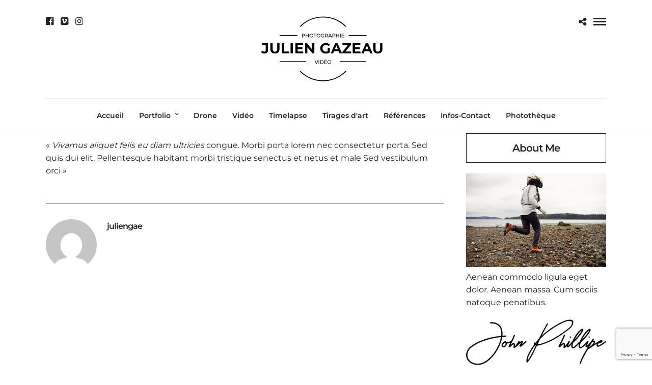

--- FILE ---
content_type: text/html; charset=utf-8
request_url: https://www.google.com/recaptcha/api2/anchor?ar=1&k=6LcM-vgUAAAAANSbtrK9qOIQP6RLYVr0CaGOpF9D&co=aHR0cHM6Ly93d3cuanVsaWVuZ2F6ZWF1LmNvbTo0NDM.&hl=en&v=PoyoqOPhxBO7pBk68S4YbpHZ&size=invisible&anchor-ms=20000&execute-ms=30000&cb=zapsonlf49hb
body_size: 48654
content:
<!DOCTYPE HTML><html dir="ltr" lang="en"><head><meta http-equiv="Content-Type" content="text/html; charset=UTF-8">
<meta http-equiv="X-UA-Compatible" content="IE=edge">
<title>reCAPTCHA</title>
<style type="text/css">
/* cyrillic-ext */
@font-face {
  font-family: 'Roboto';
  font-style: normal;
  font-weight: 400;
  font-stretch: 100%;
  src: url(//fonts.gstatic.com/s/roboto/v48/KFO7CnqEu92Fr1ME7kSn66aGLdTylUAMa3GUBHMdazTgWw.woff2) format('woff2');
  unicode-range: U+0460-052F, U+1C80-1C8A, U+20B4, U+2DE0-2DFF, U+A640-A69F, U+FE2E-FE2F;
}
/* cyrillic */
@font-face {
  font-family: 'Roboto';
  font-style: normal;
  font-weight: 400;
  font-stretch: 100%;
  src: url(//fonts.gstatic.com/s/roboto/v48/KFO7CnqEu92Fr1ME7kSn66aGLdTylUAMa3iUBHMdazTgWw.woff2) format('woff2');
  unicode-range: U+0301, U+0400-045F, U+0490-0491, U+04B0-04B1, U+2116;
}
/* greek-ext */
@font-face {
  font-family: 'Roboto';
  font-style: normal;
  font-weight: 400;
  font-stretch: 100%;
  src: url(//fonts.gstatic.com/s/roboto/v48/KFO7CnqEu92Fr1ME7kSn66aGLdTylUAMa3CUBHMdazTgWw.woff2) format('woff2');
  unicode-range: U+1F00-1FFF;
}
/* greek */
@font-face {
  font-family: 'Roboto';
  font-style: normal;
  font-weight: 400;
  font-stretch: 100%;
  src: url(//fonts.gstatic.com/s/roboto/v48/KFO7CnqEu92Fr1ME7kSn66aGLdTylUAMa3-UBHMdazTgWw.woff2) format('woff2');
  unicode-range: U+0370-0377, U+037A-037F, U+0384-038A, U+038C, U+038E-03A1, U+03A3-03FF;
}
/* math */
@font-face {
  font-family: 'Roboto';
  font-style: normal;
  font-weight: 400;
  font-stretch: 100%;
  src: url(//fonts.gstatic.com/s/roboto/v48/KFO7CnqEu92Fr1ME7kSn66aGLdTylUAMawCUBHMdazTgWw.woff2) format('woff2');
  unicode-range: U+0302-0303, U+0305, U+0307-0308, U+0310, U+0312, U+0315, U+031A, U+0326-0327, U+032C, U+032F-0330, U+0332-0333, U+0338, U+033A, U+0346, U+034D, U+0391-03A1, U+03A3-03A9, U+03B1-03C9, U+03D1, U+03D5-03D6, U+03F0-03F1, U+03F4-03F5, U+2016-2017, U+2034-2038, U+203C, U+2040, U+2043, U+2047, U+2050, U+2057, U+205F, U+2070-2071, U+2074-208E, U+2090-209C, U+20D0-20DC, U+20E1, U+20E5-20EF, U+2100-2112, U+2114-2115, U+2117-2121, U+2123-214F, U+2190, U+2192, U+2194-21AE, U+21B0-21E5, U+21F1-21F2, U+21F4-2211, U+2213-2214, U+2216-22FF, U+2308-230B, U+2310, U+2319, U+231C-2321, U+2336-237A, U+237C, U+2395, U+239B-23B7, U+23D0, U+23DC-23E1, U+2474-2475, U+25AF, U+25B3, U+25B7, U+25BD, U+25C1, U+25CA, U+25CC, U+25FB, U+266D-266F, U+27C0-27FF, U+2900-2AFF, U+2B0E-2B11, U+2B30-2B4C, U+2BFE, U+3030, U+FF5B, U+FF5D, U+1D400-1D7FF, U+1EE00-1EEFF;
}
/* symbols */
@font-face {
  font-family: 'Roboto';
  font-style: normal;
  font-weight: 400;
  font-stretch: 100%;
  src: url(//fonts.gstatic.com/s/roboto/v48/KFO7CnqEu92Fr1ME7kSn66aGLdTylUAMaxKUBHMdazTgWw.woff2) format('woff2');
  unicode-range: U+0001-000C, U+000E-001F, U+007F-009F, U+20DD-20E0, U+20E2-20E4, U+2150-218F, U+2190, U+2192, U+2194-2199, U+21AF, U+21E6-21F0, U+21F3, U+2218-2219, U+2299, U+22C4-22C6, U+2300-243F, U+2440-244A, U+2460-24FF, U+25A0-27BF, U+2800-28FF, U+2921-2922, U+2981, U+29BF, U+29EB, U+2B00-2BFF, U+4DC0-4DFF, U+FFF9-FFFB, U+10140-1018E, U+10190-1019C, U+101A0, U+101D0-101FD, U+102E0-102FB, U+10E60-10E7E, U+1D2C0-1D2D3, U+1D2E0-1D37F, U+1F000-1F0FF, U+1F100-1F1AD, U+1F1E6-1F1FF, U+1F30D-1F30F, U+1F315, U+1F31C, U+1F31E, U+1F320-1F32C, U+1F336, U+1F378, U+1F37D, U+1F382, U+1F393-1F39F, U+1F3A7-1F3A8, U+1F3AC-1F3AF, U+1F3C2, U+1F3C4-1F3C6, U+1F3CA-1F3CE, U+1F3D4-1F3E0, U+1F3ED, U+1F3F1-1F3F3, U+1F3F5-1F3F7, U+1F408, U+1F415, U+1F41F, U+1F426, U+1F43F, U+1F441-1F442, U+1F444, U+1F446-1F449, U+1F44C-1F44E, U+1F453, U+1F46A, U+1F47D, U+1F4A3, U+1F4B0, U+1F4B3, U+1F4B9, U+1F4BB, U+1F4BF, U+1F4C8-1F4CB, U+1F4D6, U+1F4DA, U+1F4DF, U+1F4E3-1F4E6, U+1F4EA-1F4ED, U+1F4F7, U+1F4F9-1F4FB, U+1F4FD-1F4FE, U+1F503, U+1F507-1F50B, U+1F50D, U+1F512-1F513, U+1F53E-1F54A, U+1F54F-1F5FA, U+1F610, U+1F650-1F67F, U+1F687, U+1F68D, U+1F691, U+1F694, U+1F698, U+1F6AD, U+1F6B2, U+1F6B9-1F6BA, U+1F6BC, U+1F6C6-1F6CF, U+1F6D3-1F6D7, U+1F6E0-1F6EA, U+1F6F0-1F6F3, U+1F6F7-1F6FC, U+1F700-1F7FF, U+1F800-1F80B, U+1F810-1F847, U+1F850-1F859, U+1F860-1F887, U+1F890-1F8AD, U+1F8B0-1F8BB, U+1F8C0-1F8C1, U+1F900-1F90B, U+1F93B, U+1F946, U+1F984, U+1F996, U+1F9E9, U+1FA00-1FA6F, U+1FA70-1FA7C, U+1FA80-1FA89, U+1FA8F-1FAC6, U+1FACE-1FADC, U+1FADF-1FAE9, U+1FAF0-1FAF8, U+1FB00-1FBFF;
}
/* vietnamese */
@font-face {
  font-family: 'Roboto';
  font-style: normal;
  font-weight: 400;
  font-stretch: 100%;
  src: url(//fonts.gstatic.com/s/roboto/v48/KFO7CnqEu92Fr1ME7kSn66aGLdTylUAMa3OUBHMdazTgWw.woff2) format('woff2');
  unicode-range: U+0102-0103, U+0110-0111, U+0128-0129, U+0168-0169, U+01A0-01A1, U+01AF-01B0, U+0300-0301, U+0303-0304, U+0308-0309, U+0323, U+0329, U+1EA0-1EF9, U+20AB;
}
/* latin-ext */
@font-face {
  font-family: 'Roboto';
  font-style: normal;
  font-weight: 400;
  font-stretch: 100%;
  src: url(//fonts.gstatic.com/s/roboto/v48/KFO7CnqEu92Fr1ME7kSn66aGLdTylUAMa3KUBHMdazTgWw.woff2) format('woff2');
  unicode-range: U+0100-02BA, U+02BD-02C5, U+02C7-02CC, U+02CE-02D7, U+02DD-02FF, U+0304, U+0308, U+0329, U+1D00-1DBF, U+1E00-1E9F, U+1EF2-1EFF, U+2020, U+20A0-20AB, U+20AD-20C0, U+2113, U+2C60-2C7F, U+A720-A7FF;
}
/* latin */
@font-face {
  font-family: 'Roboto';
  font-style: normal;
  font-weight: 400;
  font-stretch: 100%;
  src: url(//fonts.gstatic.com/s/roboto/v48/KFO7CnqEu92Fr1ME7kSn66aGLdTylUAMa3yUBHMdazQ.woff2) format('woff2');
  unicode-range: U+0000-00FF, U+0131, U+0152-0153, U+02BB-02BC, U+02C6, U+02DA, U+02DC, U+0304, U+0308, U+0329, U+2000-206F, U+20AC, U+2122, U+2191, U+2193, U+2212, U+2215, U+FEFF, U+FFFD;
}
/* cyrillic-ext */
@font-face {
  font-family: 'Roboto';
  font-style: normal;
  font-weight: 500;
  font-stretch: 100%;
  src: url(//fonts.gstatic.com/s/roboto/v48/KFO7CnqEu92Fr1ME7kSn66aGLdTylUAMa3GUBHMdazTgWw.woff2) format('woff2');
  unicode-range: U+0460-052F, U+1C80-1C8A, U+20B4, U+2DE0-2DFF, U+A640-A69F, U+FE2E-FE2F;
}
/* cyrillic */
@font-face {
  font-family: 'Roboto';
  font-style: normal;
  font-weight: 500;
  font-stretch: 100%;
  src: url(//fonts.gstatic.com/s/roboto/v48/KFO7CnqEu92Fr1ME7kSn66aGLdTylUAMa3iUBHMdazTgWw.woff2) format('woff2');
  unicode-range: U+0301, U+0400-045F, U+0490-0491, U+04B0-04B1, U+2116;
}
/* greek-ext */
@font-face {
  font-family: 'Roboto';
  font-style: normal;
  font-weight: 500;
  font-stretch: 100%;
  src: url(//fonts.gstatic.com/s/roboto/v48/KFO7CnqEu92Fr1ME7kSn66aGLdTylUAMa3CUBHMdazTgWw.woff2) format('woff2');
  unicode-range: U+1F00-1FFF;
}
/* greek */
@font-face {
  font-family: 'Roboto';
  font-style: normal;
  font-weight: 500;
  font-stretch: 100%;
  src: url(//fonts.gstatic.com/s/roboto/v48/KFO7CnqEu92Fr1ME7kSn66aGLdTylUAMa3-UBHMdazTgWw.woff2) format('woff2');
  unicode-range: U+0370-0377, U+037A-037F, U+0384-038A, U+038C, U+038E-03A1, U+03A3-03FF;
}
/* math */
@font-face {
  font-family: 'Roboto';
  font-style: normal;
  font-weight: 500;
  font-stretch: 100%;
  src: url(//fonts.gstatic.com/s/roboto/v48/KFO7CnqEu92Fr1ME7kSn66aGLdTylUAMawCUBHMdazTgWw.woff2) format('woff2');
  unicode-range: U+0302-0303, U+0305, U+0307-0308, U+0310, U+0312, U+0315, U+031A, U+0326-0327, U+032C, U+032F-0330, U+0332-0333, U+0338, U+033A, U+0346, U+034D, U+0391-03A1, U+03A3-03A9, U+03B1-03C9, U+03D1, U+03D5-03D6, U+03F0-03F1, U+03F4-03F5, U+2016-2017, U+2034-2038, U+203C, U+2040, U+2043, U+2047, U+2050, U+2057, U+205F, U+2070-2071, U+2074-208E, U+2090-209C, U+20D0-20DC, U+20E1, U+20E5-20EF, U+2100-2112, U+2114-2115, U+2117-2121, U+2123-214F, U+2190, U+2192, U+2194-21AE, U+21B0-21E5, U+21F1-21F2, U+21F4-2211, U+2213-2214, U+2216-22FF, U+2308-230B, U+2310, U+2319, U+231C-2321, U+2336-237A, U+237C, U+2395, U+239B-23B7, U+23D0, U+23DC-23E1, U+2474-2475, U+25AF, U+25B3, U+25B7, U+25BD, U+25C1, U+25CA, U+25CC, U+25FB, U+266D-266F, U+27C0-27FF, U+2900-2AFF, U+2B0E-2B11, U+2B30-2B4C, U+2BFE, U+3030, U+FF5B, U+FF5D, U+1D400-1D7FF, U+1EE00-1EEFF;
}
/* symbols */
@font-face {
  font-family: 'Roboto';
  font-style: normal;
  font-weight: 500;
  font-stretch: 100%;
  src: url(//fonts.gstatic.com/s/roboto/v48/KFO7CnqEu92Fr1ME7kSn66aGLdTylUAMaxKUBHMdazTgWw.woff2) format('woff2');
  unicode-range: U+0001-000C, U+000E-001F, U+007F-009F, U+20DD-20E0, U+20E2-20E4, U+2150-218F, U+2190, U+2192, U+2194-2199, U+21AF, U+21E6-21F0, U+21F3, U+2218-2219, U+2299, U+22C4-22C6, U+2300-243F, U+2440-244A, U+2460-24FF, U+25A0-27BF, U+2800-28FF, U+2921-2922, U+2981, U+29BF, U+29EB, U+2B00-2BFF, U+4DC0-4DFF, U+FFF9-FFFB, U+10140-1018E, U+10190-1019C, U+101A0, U+101D0-101FD, U+102E0-102FB, U+10E60-10E7E, U+1D2C0-1D2D3, U+1D2E0-1D37F, U+1F000-1F0FF, U+1F100-1F1AD, U+1F1E6-1F1FF, U+1F30D-1F30F, U+1F315, U+1F31C, U+1F31E, U+1F320-1F32C, U+1F336, U+1F378, U+1F37D, U+1F382, U+1F393-1F39F, U+1F3A7-1F3A8, U+1F3AC-1F3AF, U+1F3C2, U+1F3C4-1F3C6, U+1F3CA-1F3CE, U+1F3D4-1F3E0, U+1F3ED, U+1F3F1-1F3F3, U+1F3F5-1F3F7, U+1F408, U+1F415, U+1F41F, U+1F426, U+1F43F, U+1F441-1F442, U+1F444, U+1F446-1F449, U+1F44C-1F44E, U+1F453, U+1F46A, U+1F47D, U+1F4A3, U+1F4B0, U+1F4B3, U+1F4B9, U+1F4BB, U+1F4BF, U+1F4C8-1F4CB, U+1F4D6, U+1F4DA, U+1F4DF, U+1F4E3-1F4E6, U+1F4EA-1F4ED, U+1F4F7, U+1F4F9-1F4FB, U+1F4FD-1F4FE, U+1F503, U+1F507-1F50B, U+1F50D, U+1F512-1F513, U+1F53E-1F54A, U+1F54F-1F5FA, U+1F610, U+1F650-1F67F, U+1F687, U+1F68D, U+1F691, U+1F694, U+1F698, U+1F6AD, U+1F6B2, U+1F6B9-1F6BA, U+1F6BC, U+1F6C6-1F6CF, U+1F6D3-1F6D7, U+1F6E0-1F6EA, U+1F6F0-1F6F3, U+1F6F7-1F6FC, U+1F700-1F7FF, U+1F800-1F80B, U+1F810-1F847, U+1F850-1F859, U+1F860-1F887, U+1F890-1F8AD, U+1F8B0-1F8BB, U+1F8C0-1F8C1, U+1F900-1F90B, U+1F93B, U+1F946, U+1F984, U+1F996, U+1F9E9, U+1FA00-1FA6F, U+1FA70-1FA7C, U+1FA80-1FA89, U+1FA8F-1FAC6, U+1FACE-1FADC, U+1FADF-1FAE9, U+1FAF0-1FAF8, U+1FB00-1FBFF;
}
/* vietnamese */
@font-face {
  font-family: 'Roboto';
  font-style: normal;
  font-weight: 500;
  font-stretch: 100%;
  src: url(//fonts.gstatic.com/s/roboto/v48/KFO7CnqEu92Fr1ME7kSn66aGLdTylUAMa3OUBHMdazTgWw.woff2) format('woff2');
  unicode-range: U+0102-0103, U+0110-0111, U+0128-0129, U+0168-0169, U+01A0-01A1, U+01AF-01B0, U+0300-0301, U+0303-0304, U+0308-0309, U+0323, U+0329, U+1EA0-1EF9, U+20AB;
}
/* latin-ext */
@font-face {
  font-family: 'Roboto';
  font-style: normal;
  font-weight: 500;
  font-stretch: 100%;
  src: url(//fonts.gstatic.com/s/roboto/v48/KFO7CnqEu92Fr1ME7kSn66aGLdTylUAMa3KUBHMdazTgWw.woff2) format('woff2');
  unicode-range: U+0100-02BA, U+02BD-02C5, U+02C7-02CC, U+02CE-02D7, U+02DD-02FF, U+0304, U+0308, U+0329, U+1D00-1DBF, U+1E00-1E9F, U+1EF2-1EFF, U+2020, U+20A0-20AB, U+20AD-20C0, U+2113, U+2C60-2C7F, U+A720-A7FF;
}
/* latin */
@font-face {
  font-family: 'Roboto';
  font-style: normal;
  font-weight: 500;
  font-stretch: 100%;
  src: url(//fonts.gstatic.com/s/roboto/v48/KFO7CnqEu92Fr1ME7kSn66aGLdTylUAMa3yUBHMdazQ.woff2) format('woff2');
  unicode-range: U+0000-00FF, U+0131, U+0152-0153, U+02BB-02BC, U+02C6, U+02DA, U+02DC, U+0304, U+0308, U+0329, U+2000-206F, U+20AC, U+2122, U+2191, U+2193, U+2212, U+2215, U+FEFF, U+FFFD;
}
/* cyrillic-ext */
@font-face {
  font-family: 'Roboto';
  font-style: normal;
  font-weight: 900;
  font-stretch: 100%;
  src: url(//fonts.gstatic.com/s/roboto/v48/KFO7CnqEu92Fr1ME7kSn66aGLdTylUAMa3GUBHMdazTgWw.woff2) format('woff2');
  unicode-range: U+0460-052F, U+1C80-1C8A, U+20B4, U+2DE0-2DFF, U+A640-A69F, U+FE2E-FE2F;
}
/* cyrillic */
@font-face {
  font-family: 'Roboto';
  font-style: normal;
  font-weight: 900;
  font-stretch: 100%;
  src: url(//fonts.gstatic.com/s/roboto/v48/KFO7CnqEu92Fr1ME7kSn66aGLdTylUAMa3iUBHMdazTgWw.woff2) format('woff2');
  unicode-range: U+0301, U+0400-045F, U+0490-0491, U+04B0-04B1, U+2116;
}
/* greek-ext */
@font-face {
  font-family: 'Roboto';
  font-style: normal;
  font-weight: 900;
  font-stretch: 100%;
  src: url(//fonts.gstatic.com/s/roboto/v48/KFO7CnqEu92Fr1ME7kSn66aGLdTylUAMa3CUBHMdazTgWw.woff2) format('woff2');
  unicode-range: U+1F00-1FFF;
}
/* greek */
@font-face {
  font-family: 'Roboto';
  font-style: normal;
  font-weight: 900;
  font-stretch: 100%;
  src: url(//fonts.gstatic.com/s/roboto/v48/KFO7CnqEu92Fr1ME7kSn66aGLdTylUAMa3-UBHMdazTgWw.woff2) format('woff2');
  unicode-range: U+0370-0377, U+037A-037F, U+0384-038A, U+038C, U+038E-03A1, U+03A3-03FF;
}
/* math */
@font-face {
  font-family: 'Roboto';
  font-style: normal;
  font-weight: 900;
  font-stretch: 100%;
  src: url(//fonts.gstatic.com/s/roboto/v48/KFO7CnqEu92Fr1ME7kSn66aGLdTylUAMawCUBHMdazTgWw.woff2) format('woff2');
  unicode-range: U+0302-0303, U+0305, U+0307-0308, U+0310, U+0312, U+0315, U+031A, U+0326-0327, U+032C, U+032F-0330, U+0332-0333, U+0338, U+033A, U+0346, U+034D, U+0391-03A1, U+03A3-03A9, U+03B1-03C9, U+03D1, U+03D5-03D6, U+03F0-03F1, U+03F4-03F5, U+2016-2017, U+2034-2038, U+203C, U+2040, U+2043, U+2047, U+2050, U+2057, U+205F, U+2070-2071, U+2074-208E, U+2090-209C, U+20D0-20DC, U+20E1, U+20E5-20EF, U+2100-2112, U+2114-2115, U+2117-2121, U+2123-214F, U+2190, U+2192, U+2194-21AE, U+21B0-21E5, U+21F1-21F2, U+21F4-2211, U+2213-2214, U+2216-22FF, U+2308-230B, U+2310, U+2319, U+231C-2321, U+2336-237A, U+237C, U+2395, U+239B-23B7, U+23D0, U+23DC-23E1, U+2474-2475, U+25AF, U+25B3, U+25B7, U+25BD, U+25C1, U+25CA, U+25CC, U+25FB, U+266D-266F, U+27C0-27FF, U+2900-2AFF, U+2B0E-2B11, U+2B30-2B4C, U+2BFE, U+3030, U+FF5B, U+FF5D, U+1D400-1D7FF, U+1EE00-1EEFF;
}
/* symbols */
@font-face {
  font-family: 'Roboto';
  font-style: normal;
  font-weight: 900;
  font-stretch: 100%;
  src: url(//fonts.gstatic.com/s/roboto/v48/KFO7CnqEu92Fr1ME7kSn66aGLdTylUAMaxKUBHMdazTgWw.woff2) format('woff2');
  unicode-range: U+0001-000C, U+000E-001F, U+007F-009F, U+20DD-20E0, U+20E2-20E4, U+2150-218F, U+2190, U+2192, U+2194-2199, U+21AF, U+21E6-21F0, U+21F3, U+2218-2219, U+2299, U+22C4-22C6, U+2300-243F, U+2440-244A, U+2460-24FF, U+25A0-27BF, U+2800-28FF, U+2921-2922, U+2981, U+29BF, U+29EB, U+2B00-2BFF, U+4DC0-4DFF, U+FFF9-FFFB, U+10140-1018E, U+10190-1019C, U+101A0, U+101D0-101FD, U+102E0-102FB, U+10E60-10E7E, U+1D2C0-1D2D3, U+1D2E0-1D37F, U+1F000-1F0FF, U+1F100-1F1AD, U+1F1E6-1F1FF, U+1F30D-1F30F, U+1F315, U+1F31C, U+1F31E, U+1F320-1F32C, U+1F336, U+1F378, U+1F37D, U+1F382, U+1F393-1F39F, U+1F3A7-1F3A8, U+1F3AC-1F3AF, U+1F3C2, U+1F3C4-1F3C6, U+1F3CA-1F3CE, U+1F3D4-1F3E0, U+1F3ED, U+1F3F1-1F3F3, U+1F3F5-1F3F7, U+1F408, U+1F415, U+1F41F, U+1F426, U+1F43F, U+1F441-1F442, U+1F444, U+1F446-1F449, U+1F44C-1F44E, U+1F453, U+1F46A, U+1F47D, U+1F4A3, U+1F4B0, U+1F4B3, U+1F4B9, U+1F4BB, U+1F4BF, U+1F4C8-1F4CB, U+1F4D6, U+1F4DA, U+1F4DF, U+1F4E3-1F4E6, U+1F4EA-1F4ED, U+1F4F7, U+1F4F9-1F4FB, U+1F4FD-1F4FE, U+1F503, U+1F507-1F50B, U+1F50D, U+1F512-1F513, U+1F53E-1F54A, U+1F54F-1F5FA, U+1F610, U+1F650-1F67F, U+1F687, U+1F68D, U+1F691, U+1F694, U+1F698, U+1F6AD, U+1F6B2, U+1F6B9-1F6BA, U+1F6BC, U+1F6C6-1F6CF, U+1F6D3-1F6D7, U+1F6E0-1F6EA, U+1F6F0-1F6F3, U+1F6F7-1F6FC, U+1F700-1F7FF, U+1F800-1F80B, U+1F810-1F847, U+1F850-1F859, U+1F860-1F887, U+1F890-1F8AD, U+1F8B0-1F8BB, U+1F8C0-1F8C1, U+1F900-1F90B, U+1F93B, U+1F946, U+1F984, U+1F996, U+1F9E9, U+1FA00-1FA6F, U+1FA70-1FA7C, U+1FA80-1FA89, U+1FA8F-1FAC6, U+1FACE-1FADC, U+1FADF-1FAE9, U+1FAF0-1FAF8, U+1FB00-1FBFF;
}
/* vietnamese */
@font-face {
  font-family: 'Roboto';
  font-style: normal;
  font-weight: 900;
  font-stretch: 100%;
  src: url(//fonts.gstatic.com/s/roboto/v48/KFO7CnqEu92Fr1ME7kSn66aGLdTylUAMa3OUBHMdazTgWw.woff2) format('woff2');
  unicode-range: U+0102-0103, U+0110-0111, U+0128-0129, U+0168-0169, U+01A0-01A1, U+01AF-01B0, U+0300-0301, U+0303-0304, U+0308-0309, U+0323, U+0329, U+1EA0-1EF9, U+20AB;
}
/* latin-ext */
@font-face {
  font-family: 'Roboto';
  font-style: normal;
  font-weight: 900;
  font-stretch: 100%;
  src: url(//fonts.gstatic.com/s/roboto/v48/KFO7CnqEu92Fr1ME7kSn66aGLdTylUAMa3KUBHMdazTgWw.woff2) format('woff2');
  unicode-range: U+0100-02BA, U+02BD-02C5, U+02C7-02CC, U+02CE-02D7, U+02DD-02FF, U+0304, U+0308, U+0329, U+1D00-1DBF, U+1E00-1E9F, U+1EF2-1EFF, U+2020, U+20A0-20AB, U+20AD-20C0, U+2113, U+2C60-2C7F, U+A720-A7FF;
}
/* latin */
@font-face {
  font-family: 'Roboto';
  font-style: normal;
  font-weight: 900;
  font-stretch: 100%;
  src: url(//fonts.gstatic.com/s/roboto/v48/KFO7CnqEu92Fr1ME7kSn66aGLdTylUAMa3yUBHMdazQ.woff2) format('woff2');
  unicode-range: U+0000-00FF, U+0131, U+0152-0153, U+02BB-02BC, U+02C6, U+02DA, U+02DC, U+0304, U+0308, U+0329, U+2000-206F, U+20AC, U+2122, U+2191, U+2193, U+2212, U+2215, U+FEFF, U+FFFD;
}

</style>
<link rel="stylesheet" type="text/css" href="https://www.gstatic.com/recaptcha/releases/PoyoqOPhxBO7pBk68S4YbpHZ/styles__ltr.css">
<script nonce="DoDK13AXikxHv4SjwUa3Hg" type="text/javascript">window['__recaptcha_api'] = 'https://www.google.com/recaptcha/api2/';</script>
<script type="text/javascript" src="https://www.gstatic.com/recaptcha/releases/PoyoqOPhxBO7pBk68S4YbpHZ/recaptcha__en.js" nonce="DoDK13AXikxHv4SjwUa3Hg">
      
    </script></head>
<body><div id="rc-anchor-alert" class="rc-anchor-alert"></div>
<input type="hidden" id="recaptcha-token" value="[base64]">
<script type="text/javascript" nonce="DoDK13AXikxHv4SjwUa3Hg">
      recaptcha.anchor.Main.init("[\x22ainput\x22,[\x22bgdata\x22,\x22\x22,\[base64]/[base64]/[base64]/ZyhXLGgpOnEoW04sMjEsbF0sVywwKSxoKSxmYWxzZSxmYWxzZSl9Y2F0Y2goayl7RygzNTgsVyk/[base64]/[base64]/[base64]/[base64]/[base64]/[base64]/[base64]/bmV3IEJbT10oRFswXSk6dz09Mj9uZXcgQltPXShEWzBdLERbMV0pOnc9PTM/bmV3IEJbT10oRFswXSxEWzFdLERbMl0pOnc9PTQ/[base64]/[base64]/[base64]/[base64]/[base64]\\u003d\x22,\[base64]\x22,\x22w4Y5wrfCtlHCksKlGMOlw6vDrSQCwrFYwohVwqlCwrLDl2bDv3rCml9Pw6zCksOhwpnDmWnCkMOlw7XDr1HCjRLCmyfDksOLfWLDnhLDr8OUwo/ClcKxCsK1S8KuJMODEcOCw5rCmcOYwqjCvl4tHwAdQmZ2asKLIcOZw6rDo8OMwq5fwqPDglYpNcK0SzJHKcOFTkZ5w7gtwqEFGMKMdMO4MMKHesO2CcK+w58uUm/DvcOlw7E/[base64]/w7Unw5HDpcOrwpw4wrHDoHjCksOTKcKnwpZHLhIFMhHCpjozAw7DlA7CkXkMwoo5w5/CoQcqUsKGGsOjQcK2w47DiEp0K1XCksOlwqYkw6YpwrPCncKCwpVxVUgmF8KFZMKGwo9Aw55OwqUwVMKiwp9Kw6tYwo0jw7vDrcOANcO/UAVCw5zCp8KBI8O2LxzCk8O8w6nDjMKMwqQmVsKjworCrh3DnMKpw5/DlsOcX8OewqTCmMO4EsKSwp/[base64]/[base64]/ClcKCQsOQf8OSOjfDiV3ChMKlXiHCkcOYwpPDo8OjFVMTDlAew7twwrpVw4J4woBLBGvCmnDDnh/Cnn0jdcOFDCgGwrU1wpPDrRjCt8O4wqNMUsK3QBjDgxfCpcKyS1zCoEvCqxUDfcOMVkUcWFzDs8OLw58awp0xScO6w7nConnDisO/w6wxwqnCkGjDphkBfAzChmEUTMKtPsKoO8OGS8KyYsO2Yl/Dl8KZF8O3w5nDv8KSAsKrw5JEPl/ChWzDgQLCmsOsw6RXI2TCtBvChHRUwpR3w5lTw7NvfnEKwq8tDMOjw6FrwpxEKXfCqcOuw5rDqcOfw785SwzDpCIAAcKxSsOSw60hwp/CgsO+BcO5w6fDpUTDjxXDs2rDpGPDoMKgIVXDpk1KEHTCvMOZw77Dg8KHworCtsOmwq7DojR8YAxhwqvDiDl/fy0xEmMbZMOMwoTCgRcgwqTDgSB2wqNnZ8KlAcODwp3CjcOPCSzDicKFI2RHwonDicOBdTIYw4NiSsO/wpjDhcO2wo8Dw6FNwpDCssK/[base64]/[base64]/w7Vfw7AQNMKHw6sdw7BVw7bCkAkcwpvCo8OGdlLDjBAAEzQWw5cVMcO/blElw61Mw4rDg8OPD8K0asORaTrDncKcWh7CjMKYG145McOrw5bDigTDg0coEcK3QH/Ck8KIQDc+csO5w63DmMOgHWRLwqbDtzvDscKVwr/Cj8OSw68TwoPCkCMJw5h5wq1ow64degTCvsKzwp8cwodgIXkEw5gKF8Oiw4XDqw1zFcOrZ8K9GMK2w4XDl8OfOsKQB8KFw7PCjTrDnFHCnz/CmsKHwo/[base64]/[base64]/Ci8KcIMK3KBvCgsKFwoUUAcOLw4/[base64]/DhU9iEQfDt8KQX0xJw5TCoMKOXB5uYsKjaELDncOYUl7CqcKhw5RiPWFkHsOQHsKZOT9SG1XDtVXCmn8ww4bDs8KPwqsbRi3ChkpyFsKWw4jCnxHCvV7CqsKtaMK2wqgGQ8KMF1gPw4A/AMODMAJkwr3Co2UwYX9pw7DDu1QvwrI8w4U8REEqcsKCw6Anw61dScKLw7oXLMK1IMOhLyDDlMOmTzVgw5/CosOYeAAgMgTDt8OwwqhUBS9mw6UewrPDmcKqdsO/w4Umw4bDilXDq8KWwp3CtsOjQ8KaVsODw4rCmcKlcsO/N8Kuwq7CkmPDoG/DsmRtPxHDoMORwrnDmA/CsMO0wqABw5jCh31dw4PDnCFiTsK3dm3Cq2XDkT/DnA7ClMK9w5c7QsKsOMOfHcKzDsO0woTClsKMw79Ew5JZw4dnUj/CmFDDgsKTb8KEwpoTw77Ctg3CkMOGBn8/YMOKO8KXBGzCqcOKAzodPMOGwp5NC0jDglR5wrYbaMKAIXUsw7HDkl/DkcKmw4BDOcOswoHCnVwnw4VkcMO8RhLChnnDhV8PNQXCtMOdw5/DlRoDIUchP8KvwpAqwqhOw5/Cs28TDQbCjwPDlMKmXSDDiMOqwr82w7A2wpEWwqlTR8K9SGFEbsOIwqzCsEw+w5zDqsOlwpFGLsKnDMOnwpkHw6fCs1bCr8Oow6bDnMO8wpUhwoLDsMKBbTFow73CucKbw5gKWcOzYwcVwpkFM1XCk8OEwpVrAcO9TjoMw6DCmV4/eGVVW8OLwoDDhAYdw4kOJMKDDcO6wo/CnWvCpwbCocOLVsOAZTHCuMKUwrLCkkcXwpdcw6seLsKZwpg8C03CuVB+TxBPU8OBwoHDtixUVQdNwojCscOTW8Ouw5vCvl3DuWTDt8OowpQMbw11w5UFL8KmLcO8w5DDu1s3IMKPwp1VZ8Obwq/Dpk7DtHPCmnlac8OpwpFqwpNYwqdkXFvCqMOMa2MJN8ODS0YGwq4OCFrCpMKvwrwTbcKQwq4xwqTDlMOqw4EGw6XCtRDCj8OvwrMBw6fDuMK4wpxKwpMLfsK2LsKCKT9XwqTDrMOiw7/Csm3DnQMkwoHDl2kjbcOxKHsfw4kswrRRKzLDqjdRw6hQwp/CgcKPwr7Cu3htIcKcwqjCvcOGPcO4MMOpw4Y9wpTCgMOQS8OlZ8OTasKoNBzCmwtWw5rCo8K0w7TDoBXCnMOyw4NuCVTDjHZrw61RQFzDlirCv8Kjan5VCMKrCcKPw4zDhgRzwq/DgXLCuF/Dn8O8w51xU3/[base64]/YDXDscKUV8K+wpVuw5TClBtTw744w5PDjcKGcT5DdhBZwo7Drz/[base64]/CjsOVw6DCuMOsPsKCw79BVsKsQcKdVE0UJzDDrlVkw6Mrw4DDmsObEMO9VMOQUUx3QxvCoSQ5w7XCvGnCpnoeX2xow6NFc8OgwpJ3GV/CksKEZMKjRsOdGcKlf1RsSSjDvW7Dh8OIZcKBesO4w4XCmhTCicKJWncNShXCqcKbUTAdJlIWE8KCw6fDsEzDrhnDnU0qwpUFw6bDsA/[base64]/[base64]/CizbCmsK2woAcwr02w7VHwr4cwpjDihJqDcOKScOow6LCpT1Hw6d/[base64]/Dl8KtEnLDhcOzw5E/w4rDhcOvT33DplEvwpjCqBokY2UpF8KOQsK1Q29Cw4DCrFQUw67CnAAJIcOXR1fDl8KgwqI5woEEwo8DwrDCusODwrrCuEbDhUNyw7pbf8OZa0TDhcO6PcOKMBPDji0Mw7bCt0zCosO+w6jCgnZGBiTClMKGw6ddUsKnwodHwofDmBvDhAdQw59fw6J/w7PCpmxUw5AiDcOWYw9MezXDusOaOV7CuMOvw6NmwoN5wq7CsMOmw6FoasOFw6FfYivDssOvw5gRwo5+d8KRwrZ3FcKNwqfCvGLDl3/Cg8O7wqhAUXsAw7h7Q8KYaXxHwrEwFMKxwqbDun1DHcKFQcKoVsKdEMKwHhjDklbDpcKpYMK/JgVzw4NlL37DqMKqwpdtVMKAI8O8w6HCulrDuDPDmiYfEMKafsOTwpjDgi/DhAY0fXvDhhRiwrsTw6Rtw7TCiEjDtMOEMhjCh8KMwrd4JcOowqPCpWzDvcKJwoUqwpdHf8KIfcOaGsK+YMOqKMO+b3jCmUbChcOLw7LDhzrCtxdiw4UFG17DsMKjw5bDn8OmcGXDpB3DjsKKw6jDgFdDXcK1w5d5w6/DhQTDisORwqAywpMpbnvDiQ4+TRPClcO9RcOQSsKQwpXDgmA3PcOKw5YuwqLCn208YMOVwpQ5wqrDt8OgwqhswosBYAdXw5l3OhTCscO8wpQXw7rCuRY+wpVARjUVA3PDv1w+wrzDgcKQNcKNIsOKDxzCvMKZwrTDt8Kow5cfwrYBJH/CvADDjU5PwpvDmjg9LS7Crn9nYkApw5DCl8Osw58sw5jCgcOwKMOhAcKYBsKoJ2h8w5TDgx3CtADDvBjCgGHCp8KbAsOMRm0fNVNrLsOHwpBaw4hXAMKCwr3DtHJ+Kh4Gw6HCtz4QZhPDrTR/[base64]/DtcK7dWPCicKdwrnCrEvDsMK1wrTCqR8HaEEMw6HDjsO+M14Ww6JnHyMjJBPDtREEwqvChsOtWmwlRHEtwrzCuijCqELCl8K4w7HDnAYOw7lFw58zA8OGw6bDukVHwpEpX2dKwpkODMOtAxnDpVlkw58/wqHCmH5CahVgw5BcUMOLHHpbdMKWW8K4O21Pw7vDtMK5wop4DkDCpR/[base64]/WHILwp0yLcOkNMOUwqtjw4zDocO8w5oXOT/CqsOSw4HCigHDosKpBsOMw7bDg8Otw7rDhcKow7bCnD8hJWESOcOoYwbDmyDCnHkSQEIdTsOHw73DtsKXYMKYw5oaIcK6KMKrwpgtwqhSP8OTw61VwpPDv0UiWU0Bwr7CqEHCo8KpOX7ChcKuwqZpwqHCqBrDszs/[base64]/CqQNLwonDlyB4IHXCvVHDvcO1SUZKw63DvMOvw5gFwq3DuzzCgWrCvVvDtXIvAwvCr8Kvw5dzA8KNUiZOw6gYw58swqfDuiMhMMO6wprDrsKewqXDvMK7BsK+F8OWAcOgK8KHRcKfw73CtMKybMOcfzBzwq/CrMOiPcK9RcKmXifDqUjCj8OEwpnCksO1IA4KwrHDisOjw7pcw6/CiMK9w5fDo8K/f0rDpEHDt2bDm3bDsMOxHU7Cj3M7dcKAw6c2MsOBXMOQw5UYw67DulzDkUYUw6nCgcOCw64IRMKUOjoEBsO1GFnDoRHDgMODShgBZMKYcDMBwr9vTmHDv3NMKzTCncOVwq0gaTPCi2zCq3TDqhAVw6F4w5nDusKmw5rCh8K3w4TCok/[base64]/OzA7wpTCgBZCesKtwrTCsVYlbT9jw63Do8OdJsOxw7/ChAt8AMKHR1zDjVnCuUMMw5grFsKpeMOdw4/ChRPDvHwiFMOKwo5mT8O/w6jDo8KVwqFmCWQMwo/DssOXYBJFTz7CkDc3ZsOBWcKuDHFww5jDli3Dv8KOWMOLXcOnNcOMU8KJKMOnwphQwpx8fgHDrxgVGFzDi2/[base64]/Co8KbAzLCtsKDwqrCryrDmxjCoMO5woBFw6XDgsOZKHvCjzvCv2DDocOtwojDuyzDhl4gw5s8A8OeUcONw5zDvX/[base64]/[base64]/X8Odw73CisKRDxIGw4nCscKHeMKpZcKmw67DhcOUw7cyQnljLcKucS4tJHw3wrjDrcKLfhZvF0wUBMK/[base64]/DsVnClD/DlirDpAV0w6fCq8O5fcOiw4k5wpVzw4fCpcKMFWNEITVqwqzDi8KEw6ZcwojCvGrCoxExGh7CisKbRUTDuMKQJX/DtsKVYVrDnynDvMOlCiXCt1nDqcKzwqd/csOKW2hpw6F+wqTCgMK/w65JIh8Qw5HDncKaP8Ohw47DkMKyw4dlwrUZERdePi/Dj8KiMUjDm8OGw4zCqG/Cow/[base64]/DgsOjesKOw54NTcKreGHCi2jCi8KhwpPCucKbwqNpAMK0TcK5wqjDnsKSwrdCw7/DvQrChcO5wqcgbjhLMDI5wpbDr8KpbsOafMKBJjXCuw7Cg8Kkw4RWwrooD8OeVTQww7/ClcOyRHVKazrCssKVE3/Dr09PPcKkHMKbIDMdwpnCi8OrwqnDoDsoS8Ojw6vCvsKtwrw8w7gxw7BSwp/DpsOmYcOIK8OHw4QQwr4SAsKMJ3cdw5nCtD8Gw4jCjy0Rwp/CkVHDmnkUw6zCiMOdwq1WNQfDusOJwr8tHMO1fsKKw6EhO8OkMmgFXCrDocK3Z8OkZ8OvMQAEScOfHsOHSXRpbybDssO5wodCXMOkHWQ0GDFQw77CvcKwZ1vDmHTDrQXDkA3ChMKDwrEuI8OrwpfCuR7CvcOJEALDm3BHSRJgFcO4RMK6BxjDh3lLw5BbIALDnsKbwo/CpcOZJyckw5fDok1KEzrCp8K/w67CtsOHw4PDncKQw77Dm8KkwrN7RVTCncONGEAkNMOCw485w6DDmMOOw6PDpUrDksK9wo3CpMOFwrEcZcKlC07DkMO4J8KDHsOQw6rDuTxzwqNswoECasKSKivDr8KWwr/CjV/DusKOwpvDmsKvEhgjw57DocKmwq7DpTx+w6JtLsKRw6QOf8OmwrZ0w6UEHVtKIlnDkCJRUlpIw7h/wrDDvcOzwqPDsyN0wr8TwpUoOm0Kwo3Dt8O3QMOZfsK+bcOyTW0bwrl3w57DgWnDsifCq3AlJ8KbwoV9IsOrwpFew7DDrnTDoG8nwo/[base64]/DjXgVwqrDikPCrMOVX0LDiMKCYcOmYcKfwrvDmcKIdTgLw4TDmRlPG8KvwpJVcx3DqzgDw41hAX4Iw5zCu3ZGwovDncOYTMKjwpnDmHbDoHgnw63DryN8VjNcGQPDszx/OcO3fwbDtcOfwodMPCBtwrIPwq8UEkzCm8KvSj9oM2EDwqnCqsO3DADDvGHDpk8BV8OEfMKiwoQYwozCscOxw73DhMOww6s3I8K0wpsJFsKew7XCjVLCt8KKwrvCuXBKw43CpkDCrRrCvsOSfAfDiWlaw5/DnyAUw7rDk8KWw7LDozHCocO2w4lvwpTDn3XCqMK6LzAVw5rDiS/DmsKpe8OTPcOqKgrClFByRcKiesOyABfCvcOaw4lNCmTDg3UoX8OGw5nDq8KcA8OAFcO4YsK4wrLCiXfDkirCpcKgWsKvwqFowr3DuElGYGvDuSTCiFBMX3Rtwp3DnV/[base64]/DvMOKwqbDu8OIIRMiFG/Di8Ogw5cadsK2dMO+w65ST8KFw5xvwrrCvcOow7LCkMK3wr/[base64]/CusOheDvDr8KCbcK1wpJHd8O/w4lrQlttCVIEw5TCt8K2dcK/w5XCjsO6d8KbwrFBcsOIJnTCj1nCrEPCrsKYwrbClioLw5MZIcKcM8O4EcKWBcOeRjXDnMOMwpMfLjbDjzt5w7/CpHt7w6tnbX0Kw54Sw5tgw57DgcKERMKITisDw6RrBsK/wq3CmcOhNEPCtX5Ow7s9w5nDtMO8I2jCi8OEUV/DsMKEwpfCgsOFwq/CmMKtU8OmKHTClcKxKsKzw4oafwfDi8OAwoUuZMKVwqDDhxQjQ8O/QsKSwpTCgMKsOQrCg8K1EsKkw4DDjCTDjwDCtcO+EgcEwovDlsOXag0Iw546w6sATcOhwqxwIcK8wpLDoy/DmyoWN8K/w4zDtglyw6fCowFlw6x0w7diw4oDcFfDmhrChHfCgcOIZ8OUOsKKw5/[base64]/CiMKaJyMbIcK1LsOKwrzDrnvCiMKIw5LCvMOJJsOyw5jDmsKrOiXCocOqF8KTw5QLETZaOsKKw7BVK8OewqDCuCLDq8OPXAbDuirDucOWLcKgw7nDhMKGwpYbwo8vw7Utw4Ahwr/DhEtqw63DhsO8MHQMw54pw5w7w74zw5ITA8K7wrbCpT9ZMsKVZMOzw7TDkcORHzXCoV3CqcKAAcKdVmDCo8OZwrzDn8OyeiXDmm8VwqQxw6PChHUMwpQ+YybDjMKbIMObw5nDlD42w7srBxjDlSDCkCtYYcOcAEPDix/DuRTDjMOlLsKOSWrDr8O8CX0AW8KjVXTDt8KOVMOgMMOrwpF3NRjDlsKuXcKRFcK6w7fDscK2w5zCqWvCiXYzBMOBW1XDpsKOwqUqwo7Cj8KQw7rCsg4HwptDwobDtBnDg35GRCFKB8KNw5/DtcOGWsKUaMOFF8KNVj4DVDh4XMKqwoN1URXDpMKhwrzDpFcOw4HCl3p+AcKZQWjDt8Kdw5zDv8OlZCBiFsKXSnvCsgUIw4zChcKFGsORw5DCsgbCuw3DukjDvg7DscOWwqDDvMK8w6guwr/CjW3CksK4PRhqwqAYwqXDs8K3wpDCn8OEw5Z9wqfDicKwGn3CtXnDkXElDsOVcsOsAyZaABPDmXUgw74bw7bDt0sVwrMaw71fLj/DmsKuwoPDvcOuQ8O5PcOXVFvDlA3Cq2fCr8OSGmLDjMKwKR0/[base64]/w4vDisOHb8KQwqfDqhFhXmvDrsKGw57ClRjDh8OzR8KbNsO/bRXDq8OJwqLDqcOJwoDDjMKcIBDDgT1iwoQILsKjJsOIYSnCoCgIVRwywrLCt1UidwR9UMKzBMKOwow7wocoSsO2Py/[base64]/DulZYwrFtCMOkRXXClnTCgsONw5lbw5zCosK8wr3CjsK8aUDDgcKxwqoLFMOqw4rDhVJ5woZHCwB/[base64]/f313ZsObeQrChcKkURFZwrhcZ1tTw5zCt8OMwpnCscOJZx8cwqQxwp1gw5LDnXJywoccw6TCnMOIQMKiwo/CkUDCnMO2JB1TJ8KQw5HCsSc6fxjCh3fDqxoRwrXDuMKXdRnDoyAzKsOWwr3DtEPDs8O8wp9PwoNAKVgMHHoUw7rCi8KMw7ZjG2PDu0TDvMKzw6rDt3TCq8OveCTCksKxf8KGFsKvwq7Cq1fCjMKbw5/[base64]/[base64]/DpxjCnkHDvsKVcMKmfQcPU8OKw6luCsKKC8Odw60gMcK7w4HDrcKZwqV9X3wyJ2o/wpTDkVBeE8KcT3vDosOufHzDugTCm8Oow4sBw7jDvsOkwqldZMKFw74cwrXCuGXCo8OUwooIO8OCYxjCmcOySQJDwppLXDPDisK+w57DqcO4wqIodcKgGwUlw7QMwrZiw6XDjXtaPMO/w5DDmcO+w6fCmMOLwonDgCkpwojCh8O3w7V+NMKbwopGw5DDsyfCuMK9wpHCiXYxw6odwrzCvBHDqcKlwoZ+ZcOswobCpcOrLgzCoSdtwozCvVd9fcO7woQ7aRrDjMKhUz3ChMOoUcOKJ8OMBsOtei/CgcK4wprDjsK3woHDuBRtwrdGw4BBwoM2QMKuwrsLAWfCjMOof1jCpwcbPF82EyTCp8KQw5vCuMO0w6nCoVfDmgx8PzDCozh2HcKlw4PDksOfwpjDhMOzGMOAbBHDh8Kbw74Fw4tBJMKnVMKXZcO0w6QZLgliU8KsY8OowpPDh2NiJlbDmMKYIQlgQsKPXsObDzp/E8Kswp97w6pjEU/[base64]/[base64]/Co8K/PxgbwrdGw7MOPsO6V8KSw6LCo8O/[base64]/[base64]/[base64]/DikPDlsK1wpHDjcOpakLCssOewo4cwqvCp8Kbwp0zZMKtbsO+woXCv8OQwo4+w5M9OcOowpPCiMO9X8OHw5cITcKlwrdtGmTDiQnCtMKUbsOzNcOIwrLCkEMldsOeCcOowqxgw512w6ROw5lpcMO9fEjCgE48w7IwR2tkK0bCjsK/w4k7Q8O6w43Di8O/w4tdWRtbGcOjw6gaw7paJSEfQkHDhcKnGm3CtsK6w5seVDHDj8K7wojCqW3DkifDrMKGWzTDmgMKMn7Di8OgwqHCpcKjZ8OFPWpcwp8sw4PCoMOmw6vDvwc4e0w5Ixd0wp56wqoIw7oydsKywphPwr4gwrHCmMO9IMOFGGp/Hg3DkMKswpRIVcKIw78mH8Kpw6BWJcO9VcOsLsO/E8KPwq7DqgjDn8K+ek9xZ8Oqw6Jywr7CnU54Y8K2wrQyEwLCmSgBHgMaaxvDu8KYw6TCplPCg8KZw4MgwoEow7oqIMOJwoF/w6YBw6fCjVx6GsO2w6NFw6h/wr7Dt2NvLl7Dq8O4XRcvwo/Ds8O0wpnDiWrDgcKTaT0HHRBxwrYRw4HDrx3CsSx6w7Z/CnrCl8KYNMOKYcKfw6PDr8KxwprDgSbDnlBNw4rDj8KWwr0HRsK7KhfCkMO4VH3DjT9Kw79pwr0zAQbClGw4w47DrcKxw6Ubw7EnwrnCjUptA8Kywrwhwolww646aADCoWrDkD1qw5fCh8Kuw6TCizsuwpppOC/[base64]/[base64]/AsO9w4lRw5lGe1FbN8Osw40Bw4XCiHcjMW7DiDlawoHDj8O2w6kQwqXCglMtc8ORUsK/[base64]/DnngTwpbDkjA/wqMtEQXDrsOww4bCi8OkUzFFUjdoworCjcK7PmLDvkRgwqzCvDNywrfDrMKibXbDlkDCtWXCnn3Cl8KiHsKmwoIsPcO/acOzw5c7fsKCwpU5OMK4w4YkSwjCj8OrJ8Onw7cOwpdxOsKSwrLDjMO8wrPCg8O8aztySVJfwo9IV1bCiE58w4DDgn4pbkfDs8KmGyo8P27DksObw7Abw5/[base64]/[base64]/[base64]/w6TDlWAww7tgw4fCosK9w4oww41ZwoLDqcKkFS4Iw6lrKsKdGcOpWMOiHxnCjDJeUsOvwqjCpsObwp8aw5Iuwp5vwqZgwps+IkDCkzIERwXCh8O9w60LDcKwwr0Iw7LCoRDClxcFw7/ChsOqwpolw6kafcOUwpkFUmhjU8O8TknDrEXCssO0wpo9wotEwpnDjk3DowtZY2xYVcO5w53ClcKxwrt9ThgMwoo5ewTDj2xCKCQJw6F6w6UYXcKmY8KCC0zCk8KkNsOAGsKXPW/DpU8yOBgQw6JiwpYDbl8aEQAsw4PCjsKKaMOgwpTCk8OOdMKrwqfCpD0PYcKqwqkKwq5CZ3HDllnDl8KUwpzChcO2wrjDpRd8w53Dp21Vw7Y6ZElDQsKQTcKgFMOuwqXCpMKhwpnCqcKvD2Qiw44aAcOzwrjDoGxmV8KaecODWcOpwo/CtcOkw6jDu3g6VMKBOsKlQDohwqTCocK2DsKJY8K9TUoew4jCmh81YiY7wrPDnTjDp8Kuw5LDsWzCusKICSfCvcOmNMKVwqzCqng5QcKEPcKEJcKaEMOBwqXCrn/[base64]/Cu8KjwoR1wrjDoG3CnD7ClMKIw7JOaFZ2V3XCiEzChiPDq8KBwq/[base64]/CjcKiEsKpw7cxw78Ta8OQWGTCjcOWw5Vuw7PCp8K0w5XDksO7CVTDg8KIJCbDoVHCr2vCiMKIw50XTsOEfHdHFylnHE80w7/CvCEaw4/Dq2fDq8Olw58dw5rCkHsQPAzDkEE9SFfDrRoOw74qKiLCvcOiwpXCtANWw7NWw5/DmcKOw53ClH/CrcOtw7oAwqfCrsOVZsKdGiUAw5gCKsK8YsKwcAtoS8KQwrzCgwbDgnF0w5RILcKCw4jDnsOcw6NhZ8OYw4/Cg2TCu1ovd0sxw7B/PUPCr8KSw79PKS1HeUIYwpRJw5QzDMKpQhxbwqcYw75iQTHDn8O/wptkw4TDq2lPasODT2xnfMOGw5vCvsOhPMK/CMO8RcKFw6g/E3pywqpOLUXCkhnCs8KTw4sRwr1lwogKInjCqMKGayJnwpTDhsKywpovwpvDusOOw4sDWVk+wpwyw6zCtcKhWsOCwrNtTcKOw6ZXCcOgw4dsGjTChgHChzjChMKOd8Odw7zClRx0w4c2w6UxwpdEw4pDw5xFwrwJwrTCsgTCpxDCoTTCuHJJwpN/Z8KwwrFqKWUZHzExw7tiwqgHw7XCkFZYY8K7c8K/ZMOYw77DvmVBCsOXwrbCuMK7w5LCmsKzw5PCp2xzwp4jMlfCj8Ktw4BsJ8KTZ1JFwqsfa8OcwozCpkMJw7jDvWfDncO4w7AUFxHCmMK/wrsycjfDl8KVH8OKT8Opw6wLw7AmDBPDn8OufsOUIMO0HEjDsE8Yw4vCt8OWM13CrEDCshcYw67Cni1CBsK/OcKIwr7Cqn5xwrbDgRrDg17Ci1vDsnzCtT7Dq8KDwrcoBMKMfGDCqz3Cr8OPAsObSnbDlXzCjEPDtQbCpMOpCCNLwooGw4LDs8KLwrfDo0XCmcOrw6PDl8O+fXfCuCzDpMKwGcK7asKTfcKoYsKUw7bDnMO3w6hvcm/[base64]/OsOvDFYtFcOEIAbCiXUdCMOkEMKjwrNFGsO6wofCkTwsIHsOw5gtw4nDpcOWwo3CjcK3RQVTFsKgw6MBwp3CsARtcMKEwrLCjcORJyhUMsOqw5hgwq/CkMKPIWHCtV7ChsKbw65xwqzCn8KGWcKPGgLDvsOeSEXClcOXwpvCpcKMw6R+w4rDgcKdVsKpF8KYSXzCnsOLUsKfw4kUcAEdw6fDksOff2snQsOFwr0/[base64]/DisK/Py1Qwp0cwqjDjcKbw69kZTPDlcKYJ8O3I8K+DWRGeywLRcO8w7UcKhLCiMKtS8KOR8Kvw7zCpsOQwq1/G8OPE8KWH1xTU8KJQcKfSMO5w65KTcOZwojCv8OIYXTDjFnCtsKNFcKDwqA3w4DDrcOWw6LCjsKlDXjDhMOmDHDDh8KIw7PCicKUW2PCvMKsecKswrUrwr/CusK/TwDCl3VkR8KWwoHCriLCqmFbWErDoMOOZnDCsGDCqMOuCi1iFWDDuBTCpsKQZDTDh3zDgcOLfMOdw7YFw7DDhsOywo9fw4XDtwNhwp3CuB7CiDbDusOJw40ILyLCjcOGwobCiQnDr8O8E8O/wpxLf8KCXTLCusKCwrDDrB3DvEp+woZXEmsZdmQPwr4wwpDCmXJSBMKZw5R1cMKnw6TCvsO7wqbDgAFOwr4xw7YAw6hkQTrDmSMmIMK1wonDowzDhit4D0/CgMO+GsOaw47DvnfCtX99w4wJwqrCqTfDshjCsMOZEMOcwrgYCH/CucO3PMKWdcKOf8OYWcOSFMKZw6fCtgJUw7tTfWsAwo5Sw4IqN1l4MsKOL8Ogw6TDmcK8DlfCsitCXz7Dlw/[base64]/[base64]/EFwmwq0zw4wAwoo5w4FHMsK2YcO9UMOhwpZ9w409wqTCp1Iww5Uow7/CqjHDnz4rD0g9w69SbcKpwr7Dq8O0wovDv8K7w65kwq9tw4tpw745w5fCiGzCncKVI8KjaW48L8KuwpJRRsOoKh8CYsOQdwLCixQpwpdRVcKQcGTCozHCq8KfGcKxwqXCp1DDjAPDphlnPsO5w6nCuWdQG3/CoMKra8Ktw60pwrZnw5XCuMOWCEcVEEFeJMKKCMOUfMK1bMO8WW5DCAA3wrcnMMKsW8KlVcOjwr3DvcOiwqASwonCvkoyw6ccw4HDl8KmXMKLH00kw5vCsB4zJn9STlFjw5kZN8OZw5/[base64]/DnsKmDMK9wppSHCDDqTHCjihIw5LCjQbDtMOKwoZVCBVxQQp7KQAGBMOkw5B7WmnDisOrw57DiMONw4/Dq2vDvsKxw6jDrcOHw6gpYG3DikwGw5DDmsO7DsO7wqTDmj/CiEIQw5wPwpNLbcOgwqnCq8OxVBNNPCfDjxRIwrfDoMKMw456LVPCjE8+w7pbQMO9wrjCm21aw4t8X8OQwrAOwpoMcRhUw4w5MQJFIwjClcONw7A3w5vDlHh/AcKCRcKLwrhHKh3ChDgnw7orHcOqwrFSEXzDicOFw4MBYHMpwp/DhFZzJy0DwqJKb8KhS8O+H1B+esOZCSLDqnPCgCUMPxNHc8O9w7zChkZpw715OUc1wqhEY0TDvCbCl8OSWVxZasKTMsOPwp4ewoXCiMKuXEx/w57CjH5bwq8mJMO2WBMgaCY4fcKpw5/Dh8OXw5vCi8OCw6dGwp1WcCHCp8KESVbDjCljwrA4VsKDwofDjMKDw4DClcKvwpIGwq4pw4/DqsKjNsKKw4nDvXNkamTDncOZw6h9woo+wq5aw6zCsGQ9HRxLWB9WfsOUVMKYSsKkwofCgcOTacOEw41Zwotlw6sxOgvCjD41fSDCkD/[base64]/wqzCkhvCjljDgcOpw5XCinMteWZ8wrtVDBLDjTPCtjl/Y3ByCcK4UMKvwo/[base64]/[base64]/DvSRuw4LCozZJwp/CizbChz4VwoowwpHDu8OewqvCuwk8W8ONUcKzSX9CehnDkBPClsKPwrXDvGMww5TCkMKBIcKnbsOrVMKcwqrCmHPDlcOKw5kxw4Jowo7CryXCpGM1FcOpw7/CuMKJwpMwRcOnwqLDqcOpOQ/[base64]/Dtm7CvSrDu2nDpMKWw5PDpwUOU8Ojw4zDpjdEw7XCm0DClTDDvsKLZMKBP3LCj8OOw6PDpWDDtz1zwp1Fw6TDiMK0E8KZBsOZc8OhwotQw7c3w5k6wqtuwpzDkk7Ci8KewqrDqsO/w53DnsO1w7ZhJDPCumpyw7IINMOZwq9GasO6YzZdwrgQw4JcwozDq0DDrwfDrE/DvFY6XCFzKsKUWBPCncOHwq98NcO3L8OPw5rCsG/[base64]/CtmPDinPDlEjDpcODfzbCtWMSMl8Pw4RFw4HCpcOHIQ9ww6wTRXAIXX0QMzvDjcOgwpPCp1HDpWUUMA1lw7HDqWfDk1zChMKfLUbDvMKnTzDCjMK8DgorDx52JWhIZkjDoxFXwqtdwo1UCMOuecK6wpDDrDwQbsOcHz7DrMK/wo3Cl8KuwoTDpsO4w47DuS7Ds8KnKsK3wrlLw63CrUbDunnDmWkuw5hzT8OXDlbDu8Kyw4BhWMK/FGDCjhBcw5vCtcObQcKBwpt1GMOOwr5dcMOsw4QQLcKNHMOJezhGwqzDuSLDhMKTC8KpwpfDv8OxwoJawp7CrWTCjcOwwpXCm1vDuMKjwqZow4XDjhN9w6AuLlLDrcKQwo7CoTROZMOkWMKwERl4AhzDj8KHw4fCmsKxwrx1woDDmMOWfmI4wr/CsVLCg8KYw6oDEMKlw5bDlcKGKlrDosKESS/Cjjo+w7vDpSIHw6NRwpQ1w4ktw4nDj8OQCsKyw6lyQx46RcO/w4NXwokLejpaDQ/Djw7Cs2Fsw7PDjjxzMEA/w5ZKw6/DssOkIMKmw5PCvcKWIMO7NcOUwpIMw6rCohNbwoN8wpVnCsODw4XCkMO4ZW3CrcOTw5gBPMO9wrPCscKfDcO4wqlkaG/DtEc7wovCnDnDlcOeHcOFKj5iw6HCgSUAwqx8eMK9MVTDmsKWw706wq/[base64]/S8KdE8KuN0nCiG3CosK/IcObw6rCvsOQEcO7QcK5K0YRw60uwqjCuidBbMONwpMzwoXCm8OIES7DlsOnwptgDVjCqzpLworDulPDncOEe8KkUsO/bMKeH3vDlBwqB8KGN8OYw6vDixdsHMKbw6NzBCHCl8OjwqTDpcKuPkVlwqbCunHDoUAkw5QwwogbwpHCpk4/wp82w7F+w5DChMOXwpdfRFF/[base64]/RMOjw61DR1DCrF51wqF9w4rDgCzDmyQ/w6LDoXLDgmHCpsOHw5kzOR0Jw4VtLsO9IcKGw6PCr3DClj/CqBzDgMOYw4bDmcKQWMOtNsOTw6QqwrUyDGRnPMOZNsOjwqROJFBmbWZ+fcOxaXR6Uj/[base64]/ChMKCw4fCn0HDkMKKw7tjGkrChcO9w5HDnErDscOCw7DDjhvCv8OqY8OWSjE9CVLCjADCl8K/[base64]/DlMKFwrjDsH7DnSZ3wqQVw7jCokXCo8O9wrkACghPFMOPw5vCn0www7zDqMK2Yn/CmcOKD8KkwrcRwqrDo3kLXjYqeHrCmUQlF8O3wo9jw4ZRwodkwoDCq8OAw4pQd0wINcKkw4xFLsK4IsOYLBbCpV4Cw5HDhkLCm8KfCU3CoMOvw53CsEJgw4nCgcKVfsOswoHDkEhbMxvCvsOWwrnCg8KVYQxQZw0HZsKpwq/Cj8KHw7LCh0zCphTDhcKHw5/[base64]/wq7DrsOUBcK7w7HCkypmRG/[base64]/[base64]/[base64]/[base64]/CtcK5wpbDlksFH8KrJcKCw6A/w4VrG8KzGkXCgggqecOCw7J6wpcBaHh/woEwU0jCphDDvcKMw6hoEsKpR2LDpcOqw77CujbCq8OWw7rChcO3AcOVOlbCtsKLw7nCghcrTEnDhj/DpxPDs8K6dnAzdcKZOMKTGHElExV+\x22],null,[\x22conf\x22,null,\x226LcM-vgUAAAAANSbtrK9qOIQP6RLYVr0CaGOpF9D\x22,0,null,null,null,0,[21,125,63,73,95,87,41,43,42,83,102,105,109,121],[1017145,217],0,null,null,null,null,0,null,0,null,700,1,null,0,\[base64]/76lBhmnigkZhAoZnOKMAhk\\u003d\x22,0,0,null,null,1,null,0,1,null,null,null,0],\x22https://www.juliengazeau.com:443\x22,null,[3,1,1],null,null,null,1,3600,[\x22https://www.google.com/intl/en/policies/privacy/\x22,\x22https://www.google.com/intl/en/policies/terms/\x22],\x22tD8Qqs3JOXk4hiXrKIgCV1eFBJVOCSLSyIyjyj8vvgg\\u003d\x22,1,0,null,1,1768915590057,0,0,[206],null,[199,82],\x22RC-lfBGMqhVpDVCcA\x22,null,null,null,null,null,\x220dAFcWeA5PONdkELWpeJSQW2aVhSWdBDfGD86u1vxQMCpwmm-ojB9aFlqYMt7csEYIrqbrOufEh9Z-YWGeaZ7xD3R0ZQsxk0yUWQ\x22,1768998390101]");
    </script></body></html>

--- FILE ---
content_type: text/css; charset=utf-8
request_url: https://www.juliengazeau.com/wp-content/cache/minify/c7f0d.css
body_size: 43037
content:
/* See http://code.google.com/p/minify/wiki/CommonProblems#@imports_can_appear_in_invalid_locations_in_combined_CSS_files */
.wpcf7 .screen-reader-response{position:absolute;overflow:hidden;clip:rect(1px, 1px, 1px, 1px);clip-path:inset(50%);height:1px;width:1px;margin:-1px;padding:0;border:0;word-wrap:normal !important}.wpcf7 form .wpcf7-response-output{margin:2em
0.5em 1em;padding:0.2em 1em;border:2px
solid #00a0d2}.wpcf7 form.init .wpcf7-response-output,
.wpcf7 form.resetting .wpcf7-response-output,
.wpcf7 form.submitting .wpcf7-response-output{display:none}.wpcf7 form.sent .wpcf7-response-output{border-color:#46b450}.wpcf7 form.failed .wpcf7-response-output,
.wpcf7 form.aborted .wpcf7-response-output{border-color:#dc3232}.wpcf7 form.spam .wpcf7-response-output{border-color:#f56e28}.wpcf7 form.invalid .wpcf7-response-output,
.wpcf7 form.unaccepted .wpcf7-response-output,
.wpcf7 form.payment-required .wpcf7-response-output{border-color:#ffb900}.wpcf7-form-control-wrap{position:relative}.wpcf7-not-valid-tip{color:#dc3232;font-size:1em;font-weight:normal;display:block}.use-floating-validation-tip .wpcf7-not-valid-tip{position:relative;top:-2ex;left:1em;z-index:100;border:1px
solid #dc3232;background:#fff;padding: .2em .8em;width:24em}.wpcf7-list-item{display:inline-block;margin:0
0 0 1em}.wpcf7-list-item-label::before,.wpcf7-list-item-label::after{content:" "}.wpcf7-spinner{visibility:hidden;display:inline-block;background-color:#23282d;opacity:0.75;width:24px;height:24px;border:none;border-radius:100%;padding:0;margin:0
24px;position:relative}form.submitting .wpcf7-spinner{visibility:visible}.wpcf7-spinner::before{content:'';position:absolute;background-color:#fbfbfc;top:4px;left:4px;width:6px;height:6px;border:none;border-radius:100%;transform-origin:8px 8px;animation-name:spin;animation-duration:1000ms;animation-timing-function:linear;animation-iteration-count:infinite}@media (prefers-reduced-motion: reduce){.wpcf7-spinner::before{animation-name:blink;animation-duration:2000ms}}@keyframes
spin{from{transform:rotate(0deg)}to{transform:rotate(360deg)}}@keyframes
blink{from{opacity:0}50%{opacity:1}to{opacity:0}}.wpcf7 [inert]{opacity:0.5}.wpcf7 input[type="file"]{cursor:pointer}.wpcf7 input[type="file"]:disabled{cursor:default}.wpcf7 .wpcf7-submit:disabled{cursor:not-allowed}.wpcf7 input[type="url"],
.wpcf7 input[type="email"],
.wpcf7 input[type="tel"]{direction:ltr}.wpcf7-reflection>output{display:list-item;list-style:none}.wpcf7-reflection>output[hidden]{display:none}html,body,div,span,object,iframe,h1,h2,h3,h4,h5,h6,p,blockquote,pre,a,abbr,acronym,address,code,del,dfn,em,img,q,dl,dt,dd,ol,ul,li,fieldset,form,label,legend,table,caption,tbody,tfoot,thead,tr,th,td{margin:0;padding:0;border:0;font-weight:inherit;font-style:inherit;font-size:100%;font-family:inherit;vertical-align:baseline}body{line-height:1.5}blockquote:before,blockquote:after,q:before,q:after{content:""}blockquote,q{quotes:"" ""}a
img{border:none}.entry-content
img{margin:0
0 1.5em 0}div.alignleft,img.alignleft{display:inline-block;float:left;margin-right:1em;margin-bottom:1em}div.alignright,img.alignright{display:inline-block;float:right;margin-left:1em;margin-top:1em}div.aligncenter,img.aligncenter{clear:both;display:block;margin-left:auto;margin-right:auto}.wp-caption{text-align:center;margin-top:1.5em;margin-bottom:1.5em;font-size:12px}.wp-caption
img{border:0
none;margin:0;padding:0}.wp-caption p.wp-caption-text{margin:0;font-style:italic;text-align:center;padding-bottom:0 !important}.wp-smiley{max-height:1em;margin:0
!important}.gallery
dl{margin:0;border:0;padding:0}blockquote.left{float:left;margin-left:0;margin-right:20px;text-align:right;width:33%}blockquote.right{float:right;margin-left:20px;margin-right:0;text-align:left;width:33%}.gallery-caption{font-size:12px}html{height:100%}blockquote:before,blockquote:after,q:before,q:after{content:""}blockquote,q{quotes:"" ""}a
img{border:none}p{padding-top:0.1em;padding-bottom:0.1em}em{font-style:italic}.size-auto,.size-full,.size-large,.size-medium,.size-thumbnail{max-width:100%;height:auto}.center{text-align:center}#page_content_wrapper p, .page_content_wrapper
p{padding-top:0.7em;padding-bottom:0.7em}#page_content_wrapper p:empty, .page_content_wrapper p:empty{padding:0
!important;margin:0
!important}#footer
p{padding-top:0.5em;padding-bottom:0.5em}html,body{min-height:100%}img, a
img{image-rendering:optimizeQuality}em{font-style:italic}::selection{background:#efc337;color:#fff}table{border-spacing:0}.sticky{background:#ffffe0;padding:30px
20px 20px 20px;border:1px
solid #e6db55 !important;box-sizing:border-box}.marginright{margin-right:7px}img.alignright{float:right;margin:0
0 1em 2em}img.alignleft{float:left;margin:0
2em 1em 0}img.aligncenter{display:block;margin-left:auto;margin-right:auto}a
img.alignright{float:right;margin:0
0 1em 2em}a
img.alignleft{float:left;margin:0
2em 1em 0}a
img.aligncenter{display:block;margin-left:auto;margin-right:auto}.sticky,.bypostauthor{font-weight:bold}.screen-reader-text{clip:rect(1px, 1px, 1px, 1px);position:absolute !important;height:1px;width:1px;overflow:hidden}.screen-reader-text:focus{background-color:#f1f1f1;border-radius:3px;box-shadow:0 0 2px 2px rgba(0, 0, 0, 0.6);clip:auto !important;color:#21759b;display:block;font-size:14px;font-size:0.875rem;font-weight:bold;height:auto;left:5px;line-height:normal;padding:15px
23px 14px;text-decoration:none;top:5px;width:auto;z-index:100000}@keyframes
subNavIn{from{transform:translateX(180px);-webkit-transform:translateX(180px);opacity:0}to{transform:translateX(0px);-webkit-transform:translateX(0px);opacity:1}}@-webkit-keyframes
subNavIn{from{transform:translateX(180px);-webkit-transform:translateX(180px);opacity:0}to{transform:translateX(0px);-webkit-transform:translateX(0px);opacity:1}}@keyframes
subNavOut{from{transform:translateX(0px);-webkit-transform:translateX(0px);opacity:1}to{transform:translateX(180px);-webkit-transform:translateX(180px);opacity:0}}@-webkit-keyframes
subNavOut{from{transform:translateX(0px);-webkit-transform:translateX(0px);opacity:1}to{transform:translateX(180px);-webkit-transform:translateX(180px);opacity:0}}@keyframes
mainNavOut{from{transform:translateX(0px);-webkit-transform:translateX(0px);opacity:1}to{transform:translateX(-180px);-webkit-transform:translateX(-180px);opacity:0}}@-webkit-keyframes
mainNavOut{from{transform:translateX(0px);-webkit-transform:translateX(0px);opacity:1}to{transform:translateX(-180px);-webkit-transform:translateX(-180px);opacity:0}}@keyframes
mainNavIn{from{transform:translateX(-180px);-webkit-transform:translateX(-180px);opacity:0}to{transform:translateX(0px);-webkit-transform:translateX(0px);opacity:1}}@-webkit-keyframes
mainNavIn{from{transform:translateX(-180px);-webkit-transform:translateX(-180px);opacity:0}to{transform:translateX(0px);-webkit-transform:translateX(0px);opacity:1}}.fadeIn{animation-name:fadeIn;-webkit-animation-name:fadeIn;animation-duration:1s;-webkit-animation-duration:1s;animation-timing-function:ease-in-out;-webkit-animation-timing-function:ease-in-out;-webkit-animation-fill-mode:forwards;-moz-animation-fill-mode:forwards;animation-fill-mode:forwards;visibility:visible !important;display:inline-block !important}@keyframes
fadeIn{0%{transform:scale(1);opacity:0.0}100%{transform:scale(1);opacity:1}}@-webkit-keyframes
fadeIn{0%{-webkit-transform:scale(1);opacity:0.0}100%{-webkit-transform:scale(1);opacity:1}}.slideUp{animation-name:slideUp;-webkit-animation-name:slideUp;animation-duration:0.5s;-webkit-animation-duration:0.5s;animation-timing-function:ease;-webkit-animation-timing-function:ease;-webkit-animation-fill-mode:forwards;-moz-animation-fill-mode:forwards;-ms-animation-fill-mode:forwards;animation-fill-mode:forwards;visibility:visible !important}@keyframes
slideUp{0%{opacity:0;visibility:hidden;transform:translateY(10%)}100%{opacity:1;visibility:visible;transform:translateY(0%)}}@-webkit-keyframes
slideUp{0%{opacity:0;visibility:hidden;-webkit-transform:translateY(10%)}100%{opacity:1;visibility:visible;-webkit-transform:translateY(0%)}}.slideUp2{animation-name:slideUp2;-webkit-animation-name:slideUp2;animation-duration:0.2s;-webkit-animation-duration:0.2s;animation-timing-function:ease;-webkit-animation-timing-function:ease;-webkit-animation-fill-mode:forwards;-moz-animation-fill-mode:forwards;-ms-animation-fill-mode:forwards;animation-fill-mode:forwards}@keyframes
slideUp2{0%{opacity:0;transform:translateY(5%)}100%{opacity:1;transform:translateY(0%)}}@-webkit-keyframes
slideUp2{0%{opacity:0;transform:translateY(5%)}100%{opacity:1;transform:translateY(0%)}}.slideDown{animation-name:slideDown;-webkit-animation-name:slideDown;animation-duration:1s;-webkit-animation-duration:1s;animation-timing-function:ease;-webkit-animation-timing-function:ease;visibility:visible !important}@keyframes
slideDown{0%{opacity:0;transform:translateY(-100%)}100%{opacity:1;transform:translateY(0%)}}@-webkit-keyframes
slideDown{0%{opacity:0;-webkit-transform:translateY(-100%)}100%{opacity:1;-webkit-transform:translateY(0%)}}.slideDown2{animation-name:slideDown2;-webkit-animation-name:slideDown2;animation-duration:0.2s;-webkit-animation-duration:0.2s;animation-timing-function:ease;-webkit-animation-timing-function:ease;visibility:visible !important;display:inline-block !important}@keyframes
slideDown2{0%{opacity:0;transform:translateY(-50%)}100%{opacity:1;transform:translateY(0%)}}@-webkit-keyframes
slideDown{0%{opacity:0;-webkit-transform:translateY(-50%)}100%{opacity:1;-webkit-transform:translateY(0%)}}.bigEntrance{animation-name:bigEntrance;-webkit-animation-name:bigEntrance;animation-duration:1s;-webkit-animation-duration:1s;animation-timing-function:ease-out;-webkit-animation-timing-function:ease-out;visibility:visible !important}@keyframes
bigEntrance{0%{transform:scale(0.5);opacity:0.5}30%{transform:scale(1.03);opacity:1 !important}45%{transform:scale(0.98);opacity:1 !important}60%{transform:scale(1.01);opacity:1 !important}100%{transform:scale(1);opacity:1 !important}}@-webkit-keyframes
bigEntrance{0%{-webkit-transform:scale(0.5);opacity:0.5}30%{-webkit-transform:scale(1.03);opacity:1 !important}45%{-webkit-transform:scale(0.98);opacity:1 !important}60%{-webkit-transform:scale(1.01);opacity:1 !important}100%{-webkit-transform:scale(1);opacity:1 !important}}.slideLeft{animation-name:slideLeft;-webkit-animation-name:slideLeft;animation-duration:0.7s;-webkit-animation-duration:0.7s;animation-timing-function:ease;-webkit-animation-timing-function:ease;visibility:visible !important}@keyframes
slideLeft{0%{transform:translateX(10%);opacity:0}100%{transform:translateX(0%);opacity:1 !important}}@-webkit-keyframes
slideLeft{0%{-webkit-transform:translateX(10%);opacity:0}100%{-webkit-transform:translateX(0%);opacity:1 !important}}.slideRight{animation-name:slideRight;-webkit-animation-name:slideRight;animation-duration:0.7s;-webkit-animation-duration:0.7s;animation-timing-function:ease;-webkit-animation-timing-function:ease;visibility:visible !important}@keyframes
slideRight{0%{opacity:0;transform:translateX(-10%)}100%{transform:translateX(0%);opacity:1 !important}}@-webkit-keyframes
slideRight{0%{opacity:0;-webkit-transform:translateX(-10%)}100%{-webkit-transform:translateX(0%);opacity:1 !important}}.mobx-holder{position:fixed;overflow:hidden;z-index:99999;width:100%;height:100%;left:0;top:0;visibility:hidden;opacity:0;will-change:opacity, visibility;box-sizing:border-box;-ms-touch-action:none;touch-action:none;pointer-events:none;-webkit-text-size-adjust:100%;-webkit-backface-visibility:hidden;-webkit-transition:opacity .4s ease;transition:opacity .4s ease, visibility .4s ease}.mobx-holder:-webkit-full-screen{background-color:transparent}.mobx-holder
*{box-sizing:border-box}.mobx-holder
svg{pointer-events:none}.mobx-open{pointer-events:auto;visibility:visible;opacity:1}.mobx-rtl{direction:rtl}.mobx-slider{position:absolute;left:0;right:0;top:0;bottom:0;opacity:1;-webkit-tap-highlight-color:transparent;-webkit-touch-callout:none;-ms-touch-action:none;touch-action:none;-webkit-transition:opacity 0.45s ease;transition:opacity 0.45s ease}.mobx-hide{opacity:0;-webkit-transition:none;transition:none}.mobx-overlay{position:absolute;left:0;top:0;width:100%;height:100%;will-change:opacity;transform:translateZ(0);background-color:#000}.mobx-ui:after{position:absolute;content:"";left:0;top:0;right:0;bottom:0;opacity:0;visibility:hidden;will-change:opacity;background:rgba(0,0,0,0.4);-webkit-transition:opacity 0.25s ease-out, visibility 0.25s ease-out;transition:opacity 0.25s ease-out, visibility 0.25s ease-out}.mobx-open-tooltip .mobx-ui:after{opacity:1;visibility:visible}.mobx-video:before,
.mobx-video:after,
.mobx-thumb-video:after,
.mobx-ui button,
.mobx-share-tooltip *:after{background-image:url(/wp-content/themes/photography/js/icons/modulobox.svg);background-repeat:no-repeat;background-color:transparent}.mobx-top-bar{position:absolute;left:0;top:0;width:100%;will-change:transform;background-color:rgba(0,0,0,0.4);-webkit-transform:translateY(0);transform:translateY(0);-webkit-transition:-webkit-transform 0.25s ease-in-out;transition:transform 0.25s ease-in-out}.mobx-idle .mobx-top-bar,
.mobx-will-close .mobx-top-bar,
.mobx-holder:not(.mobx-open) .mobx-top-bar{-webkit-transform:translateY(-100%);transform:translateY(-100%)}.mobx-bottom-bar{position:absolute;left:0;bottom:0;width:100%;will-change:transform;background-color:rgba(0,0,0,0.4);-webkit-transform:translateY(0);transform:translateY(0);-webkit-transition:-webkit-transform 0.25s ease-in-out;transition:transform 0.25s ease-in-out}.mobx-panzoom .mobx-bottom-bar,
.mobx-will-close .mobx-bottom-bar,
.mobx-holder:not(.mobx-open) .mobx-bottom-bar{-webkit-transform:translateY(100%);transform:translateY(100%)}.mobx-caption{position:relative;display:block;width:100%;padding:0;margin:0;pointer-events:none}.mobx-caption-inner{max-width:100%;margin:0
auto;pointer-events:auto;cursor:default}.mobx-title{position:relative;display:block;margin:0;padding:14px
10px 12px;font-size:13px;line-height:18px;font-weight:normal;text-align:center;color:#eee}.mobx-desc{position:relative;display:block;margin:0;padding:14px
10px 12px;font-size:12px;line-height:16px;font-weight:normal;text-align:center;color:#bbb}.mobx-title+.mobx-desc{margin:-6px 0 0 0;padding:0
10px 10px}.mobx-item,.mobx-item-inner{position:absolute;display:block;overflow:hidden;left:0;top:0;bottom:0;width:100%;text-align:center;touch-action:none;transform:translate3d(0,0,0);-webkit-backface-visibility:hidden;backface-visibility:hidden;-webkit-transform-origin:center;transform-origin:center}.mobx-item-inner{-webkit-overflow-scrolling:touch;overflow:auto}.mobx-img,
.mobx-panzoom .mobx-item{cursor:move;cursor:grab;cursor:-webkit-grab}.mobx-dragging .mobx-item
*{cursor:grabbing;cursor:-webkit-grabbing}.mobx-img,.mobx-html,.mobx-video,.mobx-iframe,.mobx-error{position:absolute;display:block;height:0;width:0;max-width:none;padding:0;margin:0;opacity:0;will-change:opacity;visibility:hidden;-webkit-tap-highlight-color:transparent;-webkit-touch-callout:none;-webkit-backface-visibility:hidden;backface-visibility:hidden;transform:translate3d(0,0,0);-webkit-transition:opacity 0.35s ease;transition:opacity 0.35s ease}.mobx-media-loaded{opacity:1;visibility:visible}.mobx-error,.mobx-html-inner{top:50%;-webkit-transform:translateY(-50%);transform:translateY(-50%)}.mobx-error{width:100%;height:auto;padding:20px
60px;color:#bbb;pointer-events:none;text-align:center}.mobx-html{pointer-events:none}.mobx-html-inner{position:relative;display:inline-block;overflow:auto;width:auto;height:auto;max-width:100%;max-height:100%;margin:0
auto;pointer-events:auto}.mobx-video{cursor:pointer;background:rgba(255,255,255,0.1);background-size:cover;background-repeat:no-repeat;background-position:center}.mobx-video.mobx-playing{background:none;background-image:none !important}.mobx-video:before,.mobx-video:after{position:absolute;content:"";top:50%;left:50%;width:80px;height:80px;padding:0;margin:-44px 0 0 -44px;border:4px
solid #fff;border-radius:100%;background-size:175px;background-position:28px -414px;box-sizing:content-box}.mobx-video.mobx-loading:before{border-color:transparent}.mobx-video:after{opacity:0;visibility:hidden;background-image:none;background-color:transparent;border-color:transparent;border-left-color:#fff}.mobx-video.mobx-loading:after{opacity:1;visibility:visible;-webkit-animation:mobx-load 1.1s infinite linear;animation:mobx-load 1.1s infinite linear}.mobx-video.mobx-playing:before,.mobx-video.mobx-playing:after{opacity:0}.mobx-video video,
.mobx-video iframe,
.mobx-video .mejs-video{position:absolute;overflow:hidden;top:0;left:0;width:100% !important;height:100% !important;opacity:0;background:rgba(255,255,255,0.065);pointer-events:none;-webkit-transition:opacity 0.35s ease-in-out;transition:opacity 0.35s ease-in-out}.mobx-video
iframe{background:none}.mobx-video.mobx-playing video,
.mobx-video.mobx-playing .mejs-video,
.mobx-video.mobx-playing
iframe{opacity:1;pointer-events:auto}.mobx-fullscreen video::-webkit-media-controls-fullscreen-button,
.mobx-fullscreen .mejs-fullscreen-button{display:none}:-webkit-full-screen-ancestor:not(iframe){will-change:auto !important}.mobx-counter{position:relative;display:inline-block;float:left;height:44px;font-size:13px;line-height:44px;color:#fff;opacity:0.75;margin:0
10px;letter-spacing:0.6px}.mobx-rtl .mobx-counter{float:right}.mobx-timer{position:relative;display:inline-block;float:left;width:24px;height:24px;margin:10px
0 10px 5px;opacity:0;will-change:opacity;-webkit-transition:opacity 0.25s ease-in-out;transition:opacity 0.25s ease-in-out}.mobx-rtl .mobx-timer{float:right}.mobx-autoplay .mobx-timer{opacity:1}.mobx-loader{position:absolute;width:30px;height:30px;top:50%;left:50%;margin:-15px 0 0 -15px;outline:1px
solid transparent;border-radius:50%;border-width:3px;border-right-style:solid;border-top-style:solid;border-bottom-style:solid;border-color:rgba(255,255,255,.2);border-left:3px solid #fff;-webkit-animation:mobx-load 1.1s infinite linear;animation:mobx-load 1.1s infinite linear}@-webkit-keyframes mobx-load{0%{-webkit-transform:rotate(0deg)}100%{-webkit-transform:rotate(360deg)}}@keyframes mobx-load{0%{transform:rotate(0deg)}100%{transform:rotate(360deg)}}.mobx-share-tooltip{position:absolute;display:block;z-index:2;width:120px;top:50px;opacity:0;visibility:hidden;background:#fff;will-change:transform;-webkit-transform:translateY(10px);transform:translateY(10px);-webkit-transition:-webkit-transform 0.25s ease, opacity 0.25s ease, visibility 0.25s ease;transition:transform 0.25s ease, opacity 0.25s ease, visibility 0.25s ease}.mobx-share-tooltip:before{content:'';position:absolute;display:block;width:0;height:0;top:-12px;right:14px;border:6px
solid transparent;border-bottom-color:#f9fafb}.mobx-share-tooltip[data-position="left"]:before{left:14px;right:auto}.mobx-open-tooltip .mobx-share-tooltip{opacity:1;visibility:visible;-webkit-transform:translateY(0);transform:translateY(0)}.mobx-share-tooltip
span{display:block;width:100%;height:40px;padding:10px;color:#777;font-size:14px;line-height:22px;text-align:center;background:#f9fafb;box-shadow:inset 0 -2px 8px rgba(0,0,0,0.03)}.mobx-ui button,
.mobx-share-tooltip *:after{position:relative;display:inline-block;width:40px;height:40px;padding:0;cursor:pointer;box-shadow:none;border:none;outline:none;-ms-touch-action:manipulation;touch-action:manipulation;-webkit-appearance:none;-webkit-transition:opacity 0.25s ease-in-out;transition:opacity 0.25s ease-in-out}.mobx-ui button:hover,
.mobx-share-tooltip button:hover:after{opacity:1}.mobx-share-tooltip button:after{position:absolute;content:"";top:0;left:0;opacity:0}.mobx-share-tooltip
button{float:left}.mobx-rtl .mobx-share-tooltip
button{float:right}.mobx-top-bar
button{float:right;margin:2px;opacity:1}.mobx-rtl .mobx-top-bar
button{float:left}button.mobx-prev,button.mobx-next{position:absolute;left:0;top:50%;width:44px;height:32px;margin:0
6px;opacity:0.75;will-change:transform;-webkit-transform:translateX(0) translateY(-50%);transform:translateX(0) translateY(-50%);-webkit-transition:opacity 0.25s ease-in-out, -webkit-transform 0.25s ease-in-out;transition:opacity 0.25s ease-in-out, transform 0.25s ease-in-out}button.mobx-next{left:auto;right:0}.mobx-idle .mobx-prev,
.mobx-will-close .mobx-prev,
.mobx-holder:not(.mobx-open) .mobx-prev{-webkit-transform:translateX(-120%) translateY(-50%);transform:translateX(-120%) translateY(-50%)}.mobx-idle .mobx-next,
.mobx-will-close .mobx-next,
.mobx-holder:not(.mobx-open) .mobx-next{-webkit-transform:translateX(120%) translateY(-50%);transform:translateX(120%) translateY(-50%)}.mobx-holder[data-zoom="false"] .mobx-zoom,
.mobx-holder[data-zoom="false"] .mobx-zoom:hover,
.mobx-holder[data-download="false"] .mobx-download,
.mobx-holder[data-download="false"] .mobx-download:hover{opacity:0.45;cursor:default}.mobx-prev{left:0;background-position:10px 4px}.mobx-next{right:0;background-position:10px -40px}.lightbox-metro-white .mobx-next{background-position:-40px -40px}.lightbox-metro-white .mobx-prev{background-position:-40px 4px}.mobx-close{background-position:12px -76px}.mobx-zoom{background-position:12px -120px}.mobx-panzoom .mobx-zoom{background-position:12px -164px}.mobx-play{background-position:12px -208px}.mobx-autoplay .mobx-play{background-position:12px -252px}.mobx-download{background-position:12px -296px}.mobx-share{background-position:12px -340px}.mobx-fullscreen{background-position:12px -384px}.mobx-fullscreen .mobx-fullscreen{background-position:12px -428px}.mobx-facebook{background-position:-32px -472px}.mobx-facebook:after{background-color:#3b5998;background-position:12px -472px}.mobx-twitter{background-position:-32px -516px}.mobx-twitter:after{background-color:#1da1f2;background-position:12px -516px}.mobx-googleplus{background-position:-32px -560px}.mobx-googleplus:after{background-color:#dd4b39;background-position:12px -560px}.mobx-pinterest{background-position:-32px -604px}.mobx-pinterest:after{background-color:#bd081c;background-position:12px -604px}.mobx-linkedin{background-position:-32px -648px}.mobx-linkedin:after{background-color:#0077b5;background-position:12px -648px}.mobx-reddit{background-position:-32px -692px}.mobx-reddit:after{background-color:#ff4500;background-position:12px -692px}.mobx-tumblr{background-position:-32px -736px}.mobx-tumblr:after{background-color:#35465c;background-position:12px -736px}.mobx-blogger{background-position:-32px -780px}.mobx-blogger:after{background-color:#f57d00;background-position:12px -780px}.mobx-buffer{background-position:-32px -824px}.mobx-buffer:after{background-color:#323b43;background-position:12px -824px}.mobx-digg{background-position:-34px -868px}.mobx-digg:after{background-color:#005be2;background-position:10px -868px}.mobx-stumbleupon{background-position:-32px -912px}.mobx-stumbleupon:after{background-color:#eb4924;background-position:12px -912px}.mobx-evernote{background-position:-32px -956px}.mobx-evernote:after{background-color:#2dbe60;background-position:12px -956px}.mobx-thumbs-holder,.mobx-thumbs-inner{position:absolute;display:block;left:0;right:0;bottom:0;padding:0;margin:0
auto}.mobx-thumbs-holder{position:relative}.mobx-thumb{position:absolute;margin:0;will-change:left;background-color:rgb(25, 25, 25);outline:0
solid transparent;-webkit-tap-highlight-color:transparent;-webkit-touch-callout:none;-webkit-transition:background-color 0.25s ease;transition:background-color 0.25s ease}.mobx-thumb:hover{background-color:rgb(50, 50, 50)}.mobx-thumb:after{content:"";position:absolute;pointer-events:none;top:0;left:0;right:0;bottom:0;opacity:0.0001;-webkit-transform:translateZ(0);transform:translateZ(0);border:2px
solid #fff}.mobx-active-thumb:after{opacity:0.9999}.mobx-thumb-bg{position:absolute;overflow:hidden;left:0;right:0;top:0;bottom:0;visibility:hidden;opacity:0;background-position:center;-webkit-background-size:cover;background-size:cover;background-repeat:no-repeat;will-change:opacity, visibility;-webkit-backface-visibility:hidden;backface-visibility:hidden;-webkit-transition:opacity 0.25s ease, visibility 0.25s ease;transition:opacity 0.25s ease, visibility 0.25s ease}.mobx-thumb-loaded{visibility:visible;opacity:0.5}.mobx-thumb-bg:hover,
.mobx-active-thumb .mobx-thumb-loaded{opacity:1}.mobx-thumbs-holder{cursor:move;cursor:grab;cursor:-webkit-grab}.mobx-dragging .mobx-thumbs-holder{cursor:grabbing;cursor:-webkit-grabbing}.mobx-thumb-video:after{position:absolute;content:"";left:0;right:0;top:50%;width:40px;height:40px;margin:-20px auto 0 auto;background-position:12px -208px}@media screen and (max-height: 800px){.mobx-video:before,.mobx-video:after{width:60px;height:60px;margin:-34px 0 0 -34px;background-size:125px;background-position:22px -294px}}@media screen and (max-height: 360px){.mobx-video:before,.mobx-video:after{width:40px;height:40px;margin:-24px 0 0 -24px;background-size:initial;background-position:14px -208px;border-width:3px}}@media screen and (max-width: 400px){.mobx-timer{margin:10px
0}.mobx-top-bar
button{margin:2px
0}}@media screen and (max-width: 360px){.mobx-counter{margin:0
6px 0 4px}.mobx-top-bar
button{width:34px}}@media
only screen and (-webkit-min-device-pixel-ratio: 2)   and (max-width: 380px),
only screen and (   min--moz-device-pixel-ratio: 2)   and (max-width: 380px),
only screen and (     -o-min-device-pixel-ratio: 2/1) and (max-width: 380px),
only screen and (        min-device-pixel-ratio: 2)   and (max-width: 380px){.mobx-top-bar
button{width:40px}}body.lightbox-metro-white .mobx-overlay,
body.lightbox-metro-white .mobx-thumb,
body.lightbox-metro-white .mobx-top-bar,
body.lightbox-metro-white .mobx-bottom-bar{background-color:#fff}body.lightbox-metro-white .mobx-title,
body.lightbox-metro-white .mobx-desc,
body.lightbox-metro-white .mobx-counter{color:#000}body.lightbox-metro-white .mobx-close{background-position:-32px -76px}body.lightbox-metro-white .mobx-share{background-position:-32px -340px}body.lightbox-metro-white .mobx-fullscreen{background-position:-32px -384px}body.lightbox-metro-white .mobx-play{background-position:-32px -208px}body.lightbox-metro-white .mobx-zoom{background-position:-32px -120px}.ui-helper-hidden{display:none}.ui-helper-hidden-accessible{position:absolute;left:-99999999px}.ui-helper-reset{margin:0;padding:0;border:0;outline:0;text-decoration:none;font-size:100%;list-style:none}.ui-helper-clearfix:after{content:".";display:block;height:0;clear:both;visibility:hidden}.ui-helper-clearfix{display:inline-block}/*\*/* html .ui-helper-clearfix{height:1%}.ui-helper-clearfix{display:block}/**/.ui-helper-zfix{width:100%;height:100%;top:0;left:0;position:absolute;opacity:0;filter:Alpha(Opacity=0)}.ui-state-disabled{cursor:default !important}.ui-icon{display:block;text-indent:-99999px;overflow:hidden;background-repeat:no-repeat}.ui-widget-overlay{position:absolute;top:0;left:0;width:100%;height:100%}.ui-widget .ui-widget{font-size:1em}.ui-widget input, .ui-widget select, .ui-widget textarea, .ui-widget
button{font-size:1em}.ui-widget-content{border:1px
solid #ccc}.ui-widget-content
a{color:#222}.ui-widget-header{border-bottom:1px solid #aaa;background:#ccc url(/wp-content/themes/photography/css/jqueryui/images/ui-bg_highlight-soft_75_cccccc_1x100.png) 50% 50% repeat-x;font-weight:bold}.ui-widget-header
a{}.ui-state-default, .ui-widget-content .ui-state-default, .ui-widget-header .ui-state-default{border:1px
solid #d3d3d3;background:#e6e6e6 url(/wp-content/themes/photography/css/jqueryui/images/ui-bg_glass_75_e6e6e6_1x400.png) 50% 50% repeat-x;font-weight:normal;color:#555}.ui-state-default{background:#fff}.ui-state-default a, .ui-state-default a:link, .ui-state-default a:visited{color:#555;text-decoration:none}.ui-state-hover, .ui-widget-content .ui-state-hover, .ui-widget-header .ui-state-hover, .ui-state-focus, .ui-widget-content .ui-state-focus, .ui-widget-header .ui-state-focus{border:1px
solid #999;background:#dadada url(/wp-content/themes/photography/css/jqueryui/images/ui-bg_glass_75_dadada_1x400.png) 50% 50% repeat-x;font-weight:normal;color:#212121}.ui-state-hover,.ui-widget-header,.ui-state-default{background:transparent}.ui-state-hover a, .ui-state-hover a:hover{color:#212121;text-decoration:none}.ui-state-active, .ui-widget-content .ui-state-active, .ui-widget-header .ui-state-active{border:1px
solid #ccc;background:#fff url(/wp-content/themes/photography/css/jqueryui/images/ui-bg_glass_65_ffffff_1x400.png) 50% 50% repeat-x;font-weight:normal;color:#212121}.ui-state-active a, .ui-state-active a:link, .ui-state-active a:visited{color:#212121;text-decoration:none}.ui-widget :active{outline:none}.ui-state-highlight, .ui-widget-content .ui-state-highlight, .ui-widget-header .ui-state-highlight{border:1px
solid #fcefa1;background:#fbf9ee url(/wp-content/themes/photography/css/jqueryui/images/ui-bg_glass_55_fbf9ee_1x400.png) 50% 50% repeat-x;color:#363636}.ui-state-highlight a, .ui-widget-content .ui-state-highlight a,.ui-widget-header .ui-state-highlight
a{color:#363636}.ui-state-error, .ui-widget-content .ui-state-error, .ui-widget-header .ui-state-error{border:1px
solid #cd0a0a;background:#fef1ec url(/wp-content/themes/photography/css/jqueryui/images/ui-bg_glass_95_fef1ec_1x400.png) 50% 50% repeat-x;color:#cd0a0a}.ui-state-error a, .ui-widget-content .ui-state-error a, .ui-widget-header .ui-state-error
a{color:#cd0a0a}.ui-state-error-text, .ui-widget-content .ui-state-error-text, .ui-widget-header .ui-state-error-text{color:#cd0a0a}.ui-priority-primary, .ui-widget-content .ui-priority-primary, .ui-widget-header .ui-priority-primary{font-weight:bold}.ui-priority-secondary, .ui-widget-content .ui-priority-secondary,  .ui-widget-header .ui-priority-secondary{opacity: .7;filter:Alpha(Opacity=70);font-weight:normal}.ui-state-disabled, .ui-widget-content .ui-state-disabled, .ui-widget-header .ui-state-disabled{opacity: .35;filter:Alpha(Opacity=35);background-image:none}.ui-icon{width:32px;height:32px;background-image:url(/wp-content/themes/photography/css/jqueryui/images/ui-icons_222222_256x240.png)}.ui-widget-content .ui-icon{background-image:url(/wp-content/themes/photography/css/jqueryui/images/ui-icons_222222_256x240.png)}.ui-widget-header .ui-icon{background-image:url(/wp-content/themes/photography/css/jqueryui/images/ui-icons_222222_256x240.png)}.ui-state-default .ui-icon{background-image:url(/wp-content/themes/photography/css/jqueryui/images/ui-icons_888888_256x240.png)}.ui-state-hover .ui-icon, .ui-state-focus .ui-icon{background-image:url(/wp-content/themes/photography/css/jqueryui/images/ui-icons_454545_256x240.png)}.ui-state-active .ui-icon{background-image:url(/wp-content/themes/photography/css/jqueryui/images/ui-icons_454545_256x240.png)}.ui-state-highlight .ui-icon{background-image:url(/wp-content/themes/photography/css/jqueryui/images/ui-icons_2e83ff_256x240.png)}.ui-state-error .ui-icon, .ui-state-error-text .ui-icon{background-image:url(/wp-content/themes/photography/css/jqueryui/images/ui-icons_cd0a0a_256x240.png)}.ui-icon-carat-1-n{background-position:0 0}.ui-icon-carat-1-ne{background-position:-16px 0}.ui-icon-carat-1-e{background-position:-32px 0}.ui-icon-carat-1-se{background-position:-48px 0}.ui-icon-carat-1-s{background-position:-64px 0}.ui-icon-carat-1-sw{background-position:-80px 0}.ui-icon-carat-1-w{background-position:-96px 0}.ui-icon-carat-1-nw{background-position:-112px 0}.ui-icon-carat-2-n-s{background-position:-128px 0}.ui-icon-carat-2-e-w{background-position:-144px 0}.ui-icon-triangle-1-n{background-position:0 -16px}.ui-icon-triangle-1-ne{background-position:-16px -16px}.ui-icon-triangle-1-e{background-position:-32px -16px}.ui-icon-triangle-1-se{background-position:-48px -16px}.ui-icon-triangle-1-s{background-position:-64px -16px}.ui-icon-triangle-1-sw{background-position:-80px -16px}.ui-icon-triangle-1-w{background-position:-96px -16px}.ui-icon-triangle-1-nw{background-position:-112px -16px}.ui-icon-triangle-2-n-s{background-position:-128px -16px}.ui-icon-triangle-2-e-w{background-position:-144px -16px}.ui-icon-arrow-1-n{background-position:0 -32px}.ui-icon-arrow-1-ne{background-position:-16px -32px}.ui-icon-arrow-1-e{background-position:-32px -32px}.ui-icon-arrow-1-se{background-position:-48px -32px}.ui-icon-arrow-1-s{background-position:-64px -32px}.ui-icon-arrow-1-sw{background-position:-80px -32px}.ui-icon-arrow-1-w{background-position:-96px -32px}.ui-icon-arrow-1-nw{background-position:-112px -32px}.ui-icon-arrow-2-n-s{background-position:-128px -32px}.ui-icon-arrow-2-ne-sw{background-position:-144px -32px}.ui-icon-arrow-2-e-w{background-position:-160px -32px}.ui-icon-arrow-2-se-nw{background-position:-176px -32px}.ui-icon-arrowstop-1-n{background-position:-192px -32px}.ui-icon-arrowstop-1-e{background-position:-208px -32px}.ui-icon-arrowstop-1-s{background-position:-224px -32px}.ui-icon-arrowstop-1-w{background-position:-240px -32px}.ui-icon-arrowthick-1-n{background-position:0 -48px}.ui-icon-arrowthick-1-ne{background-position:-16px -48px}.ui-icon-arrowthick-1-e{background-position:-32px -48px}.ui-icon-arrowthick-1-se{background-position:-48px -48px}.ui-icon-arrowthick-1-s{background-position:-64px -48px}.ui-icon-arrowthick-1-sw{background-position:-80px -48px}.ui-icon-arrowthick-1-w{background-position:-96px -48px}.ui-icon-arrowthick-1-nw{background-position:-112px -48px}.ui-icon-arrowthick-2-n-s{background-position:-128px -48px}.ui-icon-arrowthick-2-ne-sw{background-position:-144px -48px}.ui-icon-arrowthick-2-e-w{background-position:-160px -48px}.ui-icon-arrowthick-2-se-nw{background-position:-176px -48px}.ui-icon-arrowthickstop-1-n{background-position:-192px -48px}.ui-icon-arrowthickstop-1-e{background-position:-208px -48px}.ui-icon-arrowthickstop-1-s{background-position:-224px -48px}.ui-icon-arrowthickstop-1-w{background-position:-240px -48px}.ui-icon-arrowreturnthick-1-w{background-position:0 -64px}.ui-icon-arrowreturnthick-1-n{background-position:-16px -64px}.ui-icon-arrowreturnthick-1-e{background-position:-32px -64px}.ui-icon-arrowreturnthick-1-s{background-position:-48px -64px}.ui-icon-arrowreturn-1-w{background-position:-64px -64px}.ui-icon-arrowreturn-1-n{background-position:-80px -64px}.ui-icon-arrowreturn-1-e{background-position:-96px -64px}.ui-icon-arrowreturn-1-s{background-position:-112px -64px}.ui-icon-arrowrefresh-1-w{background-position:-128px -64px}.ui-icon-arrowrefresh-1-n{background-position:-144px -64px}.ui-icon-arrowrefresh-1-e{background-position:-160px -64px}.ui-icon-arrowrefresh-1-s{background-position:-176px -64px}.ui-icon-arrow-4{background-position:0 -80px}.ui-icon-arrow-4-diag{background-position:-16px -80px}.ui-icon-extlink{background-position:-32px -80px}.ui-icon-newwin{background-position:-48px -80px}.ui-icon-refresh{background-position:-64px -80px}.ui-icon-shuffle{background-position:-80px -80px}.ui-icon-transfer-e-w{background-position:-96px -80px}.ui-icon-transferthick-e-w{background-position:-112px -80px}.ui-icon-folder-collapsed{background-position:0 -96px}.ui-icon-folder-open{background-position:-16px -96px}.ui-icon-document{background-position:-32px -96px}.ui-icon-document-b{background-position:-48px -96px}.ui-icon-note{background-position:-64px -96px}.ui-icon-mail-closed{background-position:-80px -96px}.ui-icon-mail-open{background-position:-96px -96px}.ui-icon-suitcase{background-position:-112px -96px}.ui-icon-comment{background-position:-128px -96px}.ui-icon-person{background-position:-144px -96px}.ui-icon-print{background-position:-160px -96px}.ui-icon-trash{background-position:-176px -96px}.ui-icon-locked{background-position:-192px -96px}.ui-icon-unlocked{background-position:-208px -96px}.ui-icon-bookmark{background-position:-224px -96px}.ui-icon-tag{background-position:-240px -96px}.ui-icon-home{background-position:0 -112px}.ui-icon-flag{background-position:-16px -112px}.ui-icon-calendar{background-position:-32px -112px}.ui-icon-cart{background-position:-48px -112px}.ui-icon-pencil{background-position:-64px -112px}.ui-icon-clock{background-position:-80px -112px}.ui-icon-disk{background-position:-96px -112px}.ui-icon-calculator{background-position:-112px -112px}.ui-icon-zoomin{background-position:-128px -112px}.ui-icon-zoomout{background-position:-144px -112px}.ui-icon-search{background-position:-160px -112px}.ui-icon-wrench{background-position:-176px -112px}.ui-icon-gear{background-position:-192px -112px}.ui-icon-heart{background-position:-208px -112px}.ui-icon-star{background-position:-224px -112px}.ui-icon-link{background-position:-240px -112px}.ui-icon-cancel{background-position:0 -128px}.ui-icon-plus{background-position:-16px -128px}.ui-icon-plusthick{background-position:-32px -128px}.ui-icon-minus{background-position:-48px -128px}.ui-icon-minusthick{background-position:-64px -128px}.ui-icon-close{background-position:-80px -128px}.ui-icon-closethick{background-position:-96px -128px}.ui-icon-key{background-position:-112px -128px}.ui-icon-lightbulb{background-position:-128px -128px}.ui-icon-scissors{background-position:-144px -128px}.ui-icon-clipboard{background-position:-160px -128px}.ui-icon-copy{background-position:-176px -128px}.ui-icon-contact{background-position:-192px -128px}.ui-icon-image{background-position:-208px -128px}.ui-icon-video{background-position:-224px -128px}.ui-icon-script{background-position:-240px -128px}.ui-icon-alert{background-position:0 -144px}.ui-icon-info{background-position:-16px -144px}.ui-icon-notice{background-position:-32px -144px}.ui-icon-help{background-position:-48px -144px}.ui-icon-check{background-position:-64px -144px}.ui-icon-bullet{background-position:-80px -144px}.ui-icon-radio-off{background-position:-96px -144px}.ui-icon-radio-on{background-position:-112px -144px}.ui-icon-pin-w{background-position:-128px -144px}.ui-icon-pin-s{background-position:-144px -144px}.ui-icon-play{background-position:0 -160px}.ui-icon-pause{background-position:-16px -160px}.ui-icon-seek-next{background-position:-32px -160px}.ui-icon-seek-prev{background-position:-48px -160px}.ui-icon-seek-end{background-position:-64px -160px}.ui-icon-seek-start{background-position:-80px -160px}.ui-icon-seek-first{background-position:-80px -160px}.ui-icon-stop{background-position:-96px -160px}.ui-icon-eject{background-position:-112px -160px}.ui-icon-volume-off{background-position:-128px -160px}.ui-icon-volume-on{background-position:-144px -160px}.ui-icon-power{background-position:0 -176px}.ui-icon-signal-diag{background-position:-16px -176px}.ui-icon-signal{background-position:-32px -176px}.ui-icon-battery-0{background-position:-48px -176px}.ui-icon-battery-1{background-position:-64px -176px}.ui-icon-battery-2{background-position:-80px -176px}.ui-icon-battery-3{background-position:-96px -176px}.ui-icon-circle-plus{background-position:0 -192px}.ui-icon-circle-minus{background-position:-16px -192px}.ui-icon-circle-close{background-position:-32px -192px}.ui-icon-circle-triangle-e{background-position:-48px -192px}.ui-icon-circle-triangle-s{background-position:-64px -192px}.ui-icon-circle-triangle-w{background-position:-80px -192px}.ui-icon-circle-triangle-n{background-position:-96px -192px}.ui-icon-circle-arrow-e{background-position:-112px -192px}.ui-icon-circle-arrow-s{background-position:-128px -192px}.ui-icon-circle-arrow-w{background-position:-144px -192px}.ui-icon-circle-arrow-n{background-position:-160px -192px}.ui-icon-circle-zoomin{background-position:-176px -192px}.ui-icon-circle-zoomout{background-position:-192px -192px}.ui-icon-circle-check{background-position:-208px -192px}.ui-icon-circlesmall-plus{background-position:0 -208px}.ui-icon-circlesmall-minus{background-position:-16px -208px}.ui-icon-circlesmall-close{background-position:-32px -208px}.ui-icon-squaresmall-plus{background-position:-48px -208px}.ui-icon-squaresmall-minus{background-position:-64px -208px}.ui-icon-squaresmall-close{background-position:-80px -208px}.ui-icon-grip-dotted-vertical{background-position:0 -224px}.ui-icon-grip-dotted-horizontal{background-position:-16px -224px}.ui-icon-grip-solid-vertical{background-position:-32px -224px}.ui-icon-grip-solid-horizontal{background-position:-48px -224px}.ui-icon-gripsmall-diagonal-se{background-position:-64px -224px}.ui-icon-grip-diagonal-se{background-position:-80px -224px}.ui-widget-overlay{background:#aaa url(/wp-content/themes/photography/css/jqueryui/images/ui-bg_flat_0_aaaaaa_40x100.png) 50% 50% repeat-x;opacity: .30;filter:Alpha(Opacity=30)}.ui-widget-shadow{margin:-8px 0 0 -8px;padding:8px;background:#aaa url(/wp-content/themes/photography/css/jqueryui/images/ui-bg_flat_0_aaaaaa_40x100.png) 50% 50% repeat-x;opacity: .30;filter:Alpha(Opacity=30);-moz-border-radius:8px;-webkit-border-radius:8px;border-radius:8px}.ui-accordion .ui-accordion-header{cursor:pointer;position:relative;margin-top:1px;zoom:1}.ui-accordion .ui-accordion-li-fix{display:inline}.ui-accordion .ui-accordion-header
a{display:block;padding:1em
.3em 1em .7em;color:#000}.ui-accordion
a{zoom:1}.ui-accordion-icons .ui-accordion-header
a{padding-left:1.6em}.ui-accordion .ui-accordion-header .ui-icon{position:absolute;left: .5em;top:50%;margin-top:-15px}.ui-accordion .ui-accordion-content{padding:1em
1em;border-top:0;margin-top:-2px;position:relative;top:1px;margin-bottom:2px;overflow:auto;display:none;zoom:1}.ui-accordion .ui-accordion-content-active{display:block}.ui-tabs{position:relative;padding: .2em;zoom:1}.ui-tabs .ui-tabs-nav{margin:0;padding: .2em .2em 0}.ui-tabs .ui-tabs-nav
li{list-style:none;float:left;position:relative;top:1px;margin:0
.2em 1px 0;border-bottom:0;padding:0;white-space:nowrap}.ui-tabs .ui-tabs-nav li
a{float:left;padding: .5em 1em;text-decoration:none}.ui-tabs .ui-tabs-nav li.ui-tabs-selected{margin-bottom:0;padding-bottom:1px}.ui-tabs .ui-tabs-nav li.ui-tabs-selected a, .ui-tabs .ui-tabs-nav li.ui-state-disabled a, .ui-tabs .ui-tabs-nav li.ui-state-processing
a{cursor:text}.ui-tabs .ui-tabs-nav li a, .ui-tabs.ui-tabs-collapsible .ui-tabs-nav li.ui-tabs-selected
a{cursor:pointer}.ui-tabs .ui-tabs-panel{display:block;border-width:0;padding:1em
1.4em;background:none}.ui-tabs .ui-tabs-hide{display:none !important}.ui-tabs.ui-widget-content{border:0}.flex-container a:active,
.flexslider a:active,
.flex-container a:focus,
.flexslider a:focus{outline:none}.slides,.flex-control-nav,.flex-direction-nav{padding:0;list-style:none}.slides{margin-top:0 !important;margin-left:0 !important}.flexslider{margin:0;padding:0}.flexslider .slides>li{display:none;-webkit-backface-visibility:hidden;text-align:center}.flexslider .slides > li
img{max-width:100%;line-height:0}.flexslider.fullwidth .slides > li
img{width:100%;height:auto}.flexslider .slides.post_slideshow_widget>li{margin-right:0 !important}.flexslider .slides.post_slideshow_widget > li
img{margin-bottom:10px}#page_slider.flexslider .slides>li{margin-right:0 !important}.flex-pauseplay
span{text-transform:capitalize}.slides:after{content:"\0020";display:block;clear:both;visibility:hidden;line-height:0;height:0}html[xmlns] .slides{display:block}* html
.slides{height:1%}.no-js .slides>li:first-child{display:block}.flexslider{margin:0;position:relative;zoom:1;margin-top:0}.flexslider.post_carousel{margin-top:0}.flex-viewport{max-height:2000px;-webkit-transition:all 1s ease;-moz-transition:all 1s ease;-o-transition:all 1s ease;transition:all 1s ease}.loading .flex-viewport{max-height:300px}.flexslider
.slides{zoom:1}.flexslider.tg_gallery
.slides{line-height:0}.carousel
li{margin-right:5px}.flex-direction-nav{height:0;list-style:none !important}.flex-direction-nav
a{display:block;width:60px;height:60px;text-align:center;position:absolute;bottom:44%;z-index:2;overflow:hidden;opacity:1;cursor:pointer;-webkit-transition:all .3s ease;-moz-transition:all .3s ease;transition:all .3s ease;background:rgba(0, 0, 0, 0.2);border-radius:5px}.slider_wrapper .flex-direction-nav
a{bottom:48%}.flex-direction-nav a:hover{opacity:1}#page_slider .flex-direction-nav
a{top:42% !important}.slider_widget_wrapper .flex-direction-nav
a{top:34% !important}.post_type_gallery .flex-direction-nav
a{top:33%}.flex-direction-nav .flex-prev{left:-80px}.flex-direction-nav .flex-next{right:-80px}.slider_wrapper:hover .flex-prev{opacity:1;left:2%}.slider_wrapper:hover .flex-next{opacity:1;right:2%}.slider_wrapper .flexslider:hover .flex-prev{opacity:1;left:0}.slider_wrapper .flexslider:hover .flex-next{opacity:1;right:0}.flexslider .flex-prev:hover, .flexslider .flex-next:hover{text-decoration:none !important}.flex-direction-nav .flex-disabled{opacity:0!important;filter:alpha(opacity=0);cursor:default}.flex-direction-nav a:before{font-family:"FontAwesome";font-size:30px;line-height:60px;display:block;content:'\f104';color:#fff;margin-top:0px}.flex-direction-nav a.flex-next:before{content:'\f105'}.flex-pauseplay
a{display:block;width:20px;height:20px;position:absolute;bottom:5px;left:10px;opacity:0.8;z-index:10;overflow:hidden;cursor:pointer;color:#000}.flex-pauseplay a:before{font-family:"flexslider-icon";font-size:20px;display:inline-block;content:'\f004'}.flex-pauseplay a:hover{opacity:1}.flex-pauseplay a.flex-play:before{content:'\f003'}.flex-control-nav{width:100%;text-align:center;margin:0
!important;margin-top:20px !important}.flex-control-nav
li{margin:0
4px;display:inline-block;zoom:1;*display:inline}.flex-control-paging li
a{width:4px;height:4px;line-height:7px;display:inline-block;vertical-align:middle;background:transparent;cursor:pointer;text-indent:-9999px;-webkit-border-radius:20px;-moz-border-radius:20px;-o-border-radius:20px;border-radius:20px;border:2px
solid transparent;background:#ccc}.flex-control-paging li a:hover{border-color:#222;background:#222}.flex-control-paging li a.flex-active{background:#222;border-color:#222;cursor:default;width:7px;height:7px}.flex-control-thumbs{margin:5px
0 0;position:static;overflow:hidden}.flex-control-thumbs
li{width:25%;float:left;margin:0}.flex-control-thumbs
img{width:100%;display:block;opacity: .7;cursor:pointer}.flex-control-thumbs img:hover{opacity:1}.flex-control-thumbs .flex-active{opacity:1;cursor:default}.tooltipster-default{background:#222;color:#fff}.tooltipster-default .tooltipster-content{font-size:10px;line-height:14px;padding:8px
10px;overflow:hidden}.tooltipster-default .tooltipster-arrow .tooltipster-arrow-border{}.tooltipster-icon{cursor:help;margin-left:4px}.tooltipster-base{padding:0;font-size:0;line-height:0;position:absolute;left:0;top:0;z-index:9999999;pointer-events:none;width:auto;overflow:visible}.tooltipster-base .tooltipster-content{overflow:hidden}.tooltipster-arrow{display:block;text-align:center;width:100%;height:100%;position:absolute;top:0;left:0;z-index:-1}.tooltipster-arrow span,.tooltipster-arrow-border{display:block;width:0;height:0;position:absolute}.tooltipster-arrow-top span, .tooltipster-arrow-top-right span, .tooltipster-arrow-top-left
span{border-left:8px solid transparent !important;border-right:8px solid transparent !important;border-top:8px solid;bottom:-7px}.tooltipster-arrow-top .tooltipster-arrow-border, .tooltipster-arrow-top-right .tooltipster-arrow-border, .tooltipster-arrow-top-left .tooltipster-arrow-border{border-left:9px solid transparent !important;border-right:9px solid transparent !important;border-top:9px solid;bottom:-7px}.tooltipster-arrow-bottom span, .tooltipster-arrow-bottom-right span, .tooltipster-arrow-bottom-left
span{border-left:8px solid transparent !important;border-right:8px solid transparent !important;border-bottom:8px solid;top:-7px}.tooltipster-arrow-bottom .tooltipster-arrow-border, .tooltipster-arrow-bottom-right .tooltipster-arrow-border, .tooltipster-arrow-bottom-left .tooltipster-arrow-border{border-left:9px solid transparent !important;border-right:9px solid transparent !important;border-bottom:9px solid;top:-7px}.tooltipster-arrow-top span, .tooltipster-arrow-top .tooltipster-arrow-border, .tooltipster-arrow-bottom span, .tooltipster-arrow-bottom .tooltipster-arrow-border{left:0;right:0;margin:0
auto}.tooltipster-arrow-top-left span, .tooltipster-arrow-bottom-left
span{left:6px}.tooltipster-arrow-top-left .tooltipster-arrow-border, .tooltipster-arrow-bottom-left .tooltipster-arrow-border{left:5px}.tooltipster-arrow-top-right span,  .tooltipster-arrow-bottom-right
span{right:6px}.tooltipster-arrow-top-right .tooltipster-arrow-border, .tooltipster-arrow-bottom-right .tooltipster-arrow-border{right:5px}.tooltipster-arrow-left span, .tooltipster-arrow-left .tooltipster-arrow-border{border-top:8px solid transparent !important;border-bottom:8px solid transparent !important;border-left:8px solid;top:50%;margin-top:-7px;right:-7px}.tooltipster-arrow-left .tooltipster-arrow-border{border-top:9px solid transparent !important;border-bottom:9px solid transparent !important;border-left:9px solid;margin-top:-8px}.tooltipster-arrow-right span, .tooltipster-arrow-right .tooltipster-arrow-border{border-top:8px solid transparent !important;border-bottom:8px solid transparent !important;border-right:8px solid;top:50%;margin-top:-7px;left:-7px}.tooltipster-arrow-right .tooltipster-arrow-border{border-top:9px solid transparent !important;border-bottom:9px solid transparent !important;border-right:9px solid;margin-top:-8px}.tooltipster-fade{opacity:0;-webkit-transition-property:opacity;-moz-transition-property:opacity;-o-transition-property:opacity;-ms-transition-property:opacity;transition-property:opacity}.tooltipster-fade-show{opacity:1}.tooltipster-grow{-webkit-transform:scale(0,0);-moz-transform:scale(0,0);-o-transform:scale(0,0);-ms-transform:scale(0,0);transform:scale(0,0);-webkit-transition-property:-webkit-transform;-moz-transition-property:-moz-transform;-o-transition-property:-o-transform;-ms-transition-property:-ms-transform;transition-property:transform;-webkit-backface-visibility:hidden}.tooltipster-grow-show{-webkit-transform:scale(1,1);-moz-transform:scale(1,1);-o-transform:scale(1,1);-ms-transform:scale(1,1);transform:scale(1,1);-webkit-transition-timing-function:cubic-bezier(0.175, 0.885, 0.320, 1);-webkit-transition-timing-function:cubic-bezier(0.175, 0.885, 0.320, 1.15);-moz-transition-timing-function:cubic-bezier(0.175, 0.885, 0.320, 1.15);-ms-transition-timing-function:cubic-bezier(0.175, 0.885, 0.320, 1.15);-o-transition-timing-function:cubic-bezier(0.175, 0.885, 0.320, 1.15);transition-timing-function:cubic-bezier(0.175, 0.885, 0.320, 1.15)}.tooltipster-swing{opacity:0;-webkit-transform:rotateZ(4deg);-moz-transform:rotateZ(4deg);-o-transform:rotateZ(4deg);-ms-transform:rotateZ(4deg);transform:rotateZ(4deg);-webkit-transition-property:-webkit-transform, opacity;-moz-transition-property:-moz-transform;-o-transition-property:-o-transform;-ms-transition-property:-ms-transform;transition-property:transform}.tooltipster-swing-show{opacity:1;-webkit-transform:rotateZ(0deg);-moz-transform:rotateZ(0deg);-o-transform:rotateZ(0deg);-ms-transform:rotateZ(0deg);transform:rotateZ(0deg);-webkit-transition-timing-function:cubic-bezier(0.230, 0.635, 0.495, 1);-webkit-transition-timing-function:cubic-bezier(0.230, 0.635, 0.495, 2.4);-moz-transition-timing-function:cubic-bezier(0.230, 0.635, 0.495, 2.4);-ms-transition-timing-function:cubic-bezier(0.230, 0.635, 0.495, 2.4);-o-transition-timing-function:cubic-bezier(0.230, 0.635, 0.495, 2.4);transition-timing-function:cubic-bezier(0.230, 0.635, 0.495, 2.4)}.tooltipster-fall{top:0;-webkit-transition-property:top;-moz-transition-property:top;-o-transition-property:top;-ms-transition-property:top;transition-property:top;-webkit-transition-timing-function:cubic-bezier(0.175, 0.885, 0.320, 1);-webkit-transition-timing-function:cubic-bezier(0.175, 0.885, 0.320, 1.15);-moz-transition-timing-function:cubic-bezier(0.175, 0.885, 0.320, 1.15);-ms-transition-timing-function:cubic-bezier(0.175, 0.885, 0.320, 1.15);-o-transition-timing-function:cubic-bezier(0.175, 0.885, 0.320, 1.15);transition-timing-function:cubic-bezier(0.175, 0.885, 0.320, 1.15)}.tooltipster-fall-show{}.tooltipster-fall.tooltipster-dying{-webkit-transition-property:all;-moz-transition-property:all;-o-transition-property:all;-ms-transition-property:all;transition-property:all;top:0px !important;opacity:0}.tooltipster-slide{left:-40px;-webkit-transition-property:left;-moz-transition-property:left;-o-transition-property:left;-ms-transition-property:left;transition-property:left;-webkit-transition-timing-function:cubic-bezier(0.175, 0.885, 0.320, 1);-webkit-transition-timing-function:cubic-bezier(0.175, 0.885, 0.320, 1.15);-moz-transition-timing-function:cubic-bezier(0.175, 0.885, 0.320, 1.15);-ms-transition-timing-function:cubic-bezier(0.175, 0.885, 0.320, 1.15);-o-transition-timing-function:cubic-bezier(0.175, 0.885, 0.320, 1.15);transition-timing-function:cubic-bezier(0.175, 0.885, 0.320, 1.15)}.tooltipster-slide.tooltipster-slide-show{}.tooltipster-slide.tooltipster-dying{-webkit-transition-property:all;-moz-transition-property:all;-o-transition-property:all;-ms-transition-property:all;transition-property:all;left:0px !important;opacity:0}.tooltipster-content-changing{opacity:0.5;-webkit-transform:scale(1.1, 1.1);-moz-transform:scale(1.1, 1.1);-o-transform:scale(1.1, 1.1);-ms-transform:scale(1.1, 1.1);transform:scale(1.1, 1.1)}.odometer.odometer-auto-theme,.odometer.odometer-theme-minimal{display:-moz-inline-box;-moz-box-orient:vertical;display:inline-block;*vertical-align:auto;position:relative}.odometer.odometer-auto-theme,.odometer.odometer-theme-minimal{*display:inline}.odometer.odometer-auto-theme .odometer-digit, .odometer.odometer-theme-minimal .odometer-digit{display:-moz-inline-box;-moz-box-orient:vertical;display:inline-block;*vertical-align:auto;position:relative}.odometer.odometer-auto-theme .odometer-digit, .odometer.odometer-theme-minimal .odometer-digit{*display:inline}.odometer.odometer-auto-theme .odometer-digit .odometer-digit-spacer, .odometer.odometer-theme-minimal .odometer-digit .odometer-digit-spacer{display:-moz-inline-box;-moz-box-orient:vertical;display:inline-block;*vertical-align:auto;visibility:hidden}.odometer.odometer-auto-theme .odometer-digit .odometer-digit-spacer, .odometer.odometer-theme-minimal .odometer-digit .odometer-digit-spacer{*display:inline}.odometer.odometer-auto-theme .odometer-digit .odometer-digit-inner, .odometer.odometer-theme-minimal .odometer-digit .odometer-digit-inner{text-align:left;display:block;position:absolute;top:0;left:0;right:0;bottom:0;overflow:hidden}.odometer.odometer-auto-theme .odometer-digit .odometer-ribbon, .odometer.odometer-theme-minimal .odometer-digit .odometer-ribbon{display:block}.odometer.odometer-auto-theme .odometer-digit .odometer-ribbon-inner, .odometer.odometer-theme-minimal .odometer-digit .odometer-ribbon-inner{display:block;-webkit-backface-visibility:hidden}.odometer.odometer-auto-theme .odometer-digit .odometer-value, .odometer.odometer-theme-minimal .odometer-digit .odometer-value{display:block;-webkit-transform:translateZ(0)}.odometer.odometer-auto-theme .odometer-digit .odometer-value.odometer-last-value, .odometer.odometer-theme-minimal .odometer-digit .odometer-value.odometer-last-value{position:absolute}.odometer.odometer-auto-theme.odometer-animating-up .odometer-ribbon-inner, .odometer.odometer-theme-minimal.odometer-animating-up .odometer-ribbon-inner{-webkit-transition:-webkit-transform 2s;-moz-transition:-moz-transform 2s;-ms-transition:-ms-transform 2s;-o-transition:-o-transform 2s;transition:transform 2s}.odometer.odometer-auto-theme.odometer-animating-up.odometer-animating .odometer-ribbon-inner, .odometer.odometer-theme-minimal.odometer-animating-up.odometer-animating .odometer-ribbon-inner{-webkit-transform:translateY(-100%);-moz-transform:translateY(-100%);-ms-transform:translateY(-100%);-o-transform:translateY(-100%);transform:translateY(-100%)}.odometer.odometer-auto-theme.odometer-animating-down .odometer-ribbon-inner, .odometer.odometer-theme-minimal.odometer-animating-down .odometer-ribbon-inner{-webkit-transform:translateY(-100%);-moz-transform:translateY(-100%);-ms-transform:translateY(-100%);-o-transform:translateY(-100%);transform:translateY(-100%)}.odometer.odometer-auto-theme.odometer-animating-down.odometer-animating .odometer-ribbon-inner, .odometer.odometer-theme-minimal.odometer-animating-down.odometer-animating .odometer-ribbon-inner{-webkit-transition:-webkit-transform 2s;-moz-transition:-moz-transform 2s;-ms-transition:-ms-transform 2s;-o-transition:-o-transform 2s;transition:transform 2s;-webkit-transform:translateY(0);-moz-transform:translateY(0);-ms-transform:translateY(0);-o-transform:translateY(0);transform:translateY(0)}.odometer{font-size:64px;line-height:64px;font-weight:300}.animate_counter_wrapper{text-align:center}.parallax-block{position:fixed;top:0;left:0;overflow:hidden;z-index:0;max-width:none !important;max-height:none !important;-webkit-backface-visibility:hidden;-moz-backface-visibility:hidden;-ms-backface-visibility:hidden;-o-backface-visibility:hidden;backface-visibility:hidden;-webkit-perspective:1000px;-moz-perspective:1000px;-ms-perspective:1000px;-o-perspective:1000px;perspective:1000px}.parallax-image{position:absolute;top:0;left:0;max-width:none !important;max-height:none !important;-webkit-backface-visibility:hidden;-moz-backface-visibility:hidden;-ms-backface-visibility:hidden;-o-backface-visibility:hidden;backface-visibility:hidden;-webkit-perspective:1000px;-moz-perspective:1000px;-ms-perspective:1000px;-o-perspective:1000px;perspective:1000px}a.progressive{position:relative;display:block;overflow:hidden;outline:none}a.progressive
img{display:block;width:100%;max-width:none;height:auto;border:0
none}a.progressive
img.preview{filter:blur(2vw);transform:scale(1.05)}a.progressive
img.reveal{position:absolute;left:0;top:0;will-change:transform, opacity;animation:reveal 1s ease-out}@keyframes
reveal{0%{transform:scale(1.05);opacity:0}100%{transform:scale(1);opacity:1}}@import "/wp-content/themes/photography/css/reset.css";@import "/wp-content/themes/photography/css/wordpress.css";body{background:#fff;font-family:'Hind','Helvetica Neue',Arial,Verdana,sans-serif;padding:0;margin:0;color:#444;font-weight:400;-webkit-font-smoothing:antialiased;font-size:14px;line-height:1.6;word-wrap:break-word;-webkit-overflow-scrolling:touch}input,textarea{-webkit-user-select:text}.elementor-lightbox .elementor-swiper-button:focus{outline:none !important}body.loading{opacity:0.5}body.overflow_hidden{overflow:hidden}body.loading
#wrapper{opacity: .3}body.notouch{-webkit-overflow-scrolling:auto !important}html[data-style=flow] body{overflow:hidden}html[data-style=fullscreen], html[data-style=fullscreen] body{width:100%;height:100%;overflow:hidden;box-sizing:border-box}html[data-style=fullscreen] body.single-galleries, html[data-style=fullscreen] body.single-galleries
#wrapper{background:#000;height:100%}html[data-style=fullscreen] body{background:#000}body.js_nav .tf_bg
img{position:static}.floatleft{float:left}.floatright{float:right}.divider{clear:both}#wrapper{float:left;width:100%;-webkit-transition:-webkit-transform 500ms ease;-moz-transition:transform 500ms ease;-o-transition:-o-transform 500ms ease;transition:transform 500ms ease;padding-top:138px}html[data-style=fullscreen] #wrapper{padding-top:0 !important;height:100%;overflow:visible}html[data-style=flow] body
#wrapper{height:100px;background:transparent;background-image:linear-gradient(rgba(0,0,0,0.1) 0%,rgba(0,0,0,0.1) 20%,rgba(0,0,0,0.1) 35%,transparent 97%,transparent 0%)}html[data-style=flow] body{height:100%;background-image:-webkit-gradient(linear,left top,left bottom,from(transparent),color-stop(80%,transparent),color-stop(90%,rgba(0,0,0,0.05)),color-stop(99%,rgba(0,0,0,0.1)),to(rgba(0,0,0,0.05)));background-image:-webkit-linear-gradient(transparent 0%,transparent 80%,rgba(0,0,0,0.05) 90%,rgba(0,0,0,0.1) 99%,rgba(0,0,0,0.05) 100%);background-image:linear-gradient(transparent 0%,transparent 80%,rgba(0,0,0,0.05) 90%,rgba(0,0,0,0.1) 99%,rgba(0,0,0,0.05) 100%)}#wrapper.hasbg{padding-top:0 !important}hr{height:1px;border:0;border-top:1px solid #ebebeb;background:transparent;margin:auto;width:100%;clear:both}hr.title_break{width:40px;display:inline-block;margin:auto;margin-top:20px;margin-bottom:20px;border-color:#222;border-top:2px solid #222}hr.title_break.left{display:inline-block;margin:20px
0 20px 0}#page_caption
hr.title_break{width:50px;margin-top:20px;margin-bottom:20px;display:block}hr.small{width:70%}hr.thick{border-top:3px solid #ebebeb}hr.dotted{border-top:2px dotted #ebebeb}hr.dashed{border-top:2px dashed #ebebeb}hr.faded{border:0;height:1px}hr.faded:before{top:-0.5em;height:1em}hr.faded:after{content:'';height:0.5em;top:1px}hr.faded,hr.faded:before{background:radial-gradient(ellipse at center, rgba(0,0,0,0.1) 0%,rgba(0,0,0,0) 100%)}.hr_totop{position:relative;top:-15px;right:0;float:right;display:block;background:#fff;z-index:2;padding:0
0 0 7px;font-size:13px;color:#000;font-weight:900}.small_line{height:1px;border:0;border-top:1px solid #666;background:transparent;margin:auto;width:30px;display:block;margin-top:30px}a{color:#222;text-decoration:none;-webkit-transition:color .2s linear, background .1s linear;-moz-transition:color .2s linear, background .1s linear;-ms-transition:color .2s linear, background .1s linear;-o-transition:color .2s linear, background .1s linear;transition:color .2s linear, background .1s linear}a:hover{color:#000;text-decoration:none}a:active{color:#000;text-decoration:none}a.comment-reply-link{color:#222}h1{font-size:34px}h2{font-size:30px}h2.number{font-size:50px;line-height:50px}.mobile_menu_wrapper
#searchform{width:100%}.mobile_menu_wrapper #searchform input[type=text]{width:100%;display:inline-block;color:#fff;border-radius:0 !important}.mobile_menu_wrapper #searchform
button{background:transparent;display:inline-block;border:0;display:none}.mobile_menu_wrapper #searchform button
i{color:#fff;font-size:13px}.mobile_menu_wrapper .widget_search
#searchform{background:transparent !important;width:100%}.mobile_menu_wrapper .widget_search #searchform input[type=text]{background:#333;width:100%}.widget_search #searchform
#s{width:100%}h3{font-size:26px}h3#reply-title{font-size:18px;display:none}h4{font-size:22px}.gmap_marker
h4{font-size:18px;color:#000}h5{font-size:18px}h5.related_post, .fullwidth_comment_wrapper
h5.comment_header{text-align:center}h5.event_title, .post_header
h5.event_title{font-size:18px;display:block;padding-bottom:10px;margin-bottom:10px;border-bottom:1px solid #222}h6{font-size:16px}h6.subtitle{text-align:center;display:block;margin-bottom:20px}h7{font-size:16px}h1,h2,h3,h4,h5,h6,h7{color:#222;font-family:'Montserrat','Helvetica Neue',Arial,Verdana,sans-serif;font-weight:400;text-transform:uppercase;letter-spacing:1px}.space{margin-bottom:10px}.middle{vertical-align:middle}pre,code,tt{font:12px 'andale mono', 'lucida console', monospace;line-height:1.5;padding:15px
10px 15px 10px;display:block;overflow:auto;margin-top:20px;margin:20px
0 20px 0;width:92%;border:0;color:#000;border-top:1px solid #ccc;border-bottom:1px solid #ccc}.clear{clear:both}img.mid_align{vertical-align:middle;margin-right:5px;border:0}.fullwidth_comment_wrapper{width:100%;float:left;margin-top:40px;-webkit-transition: .3s ease-in-out;-moz-transition: .3s ease-in-out;-o-transition: .3s ease-in-out;transition: .3s ease-in-out}.fullwidth_comment_wrapper:empty{display:none}#commentform{margin-left:-1.33333rem}.comment-form-cookies-consent
label{display:inline}.comment-form-rating{margin-top:30px}.comment-form-rating
label{margin-left:24px}.woocommerce #review_form #respond
p{clear:both;margin-bottom:0}.logged-in-as{display:none}#commentform>p{padding-left:24px;box-sizing:border-box}#commentform p.comment-form-author, #commentform p.comment-form-email, #commentform p.comment-form-url{float:left;width:33.33%}#page_content_wrapper .inner .sidebar_content #commentform p.comment-form-author, #page_content_wrapper .inner .sidebar_content #commentform p.comment-form-email, #page_content_wrapper .inner .sidebar_content #commentform p.comment-form-url{width:33.33%}#page_content_wrapper .inner .sidebar_content  #review_form #commentform p.comment-form-author,#page_content_wrapper .inner .sidebar_content #review_form #commentform p.comment-form-email{width:50%;clear:none}.woocommerce #review_form #respond
textarea{margin-bottom:0}::-webkit-input-placeholder{color:#222}::-moz-placeholder{color:#222}:-ms-input-placeholder{color:#222}#contact_form input[type="text"], #contact_form textarea, #commentform input[type="text"], #commentform input[type="email"], #commentform input[type="url"], #commentform
textarea{margin-bottom:15px;width:100%;-moz-box-sizing:border-box;box-sizing:border-box}#commentform input[type=text]:focus, #commentform input[type=email]:focus, #commentform input[type=url]:focus, #commentform textarea:focus{border-color:#444}.dropcap1{display:block;float:left;margin:-1px 8px 0 0;font-size:70px;line-height:70px;text-shadow:none}blockquote{font-size:24px;margin:auto;margin-top:15px;margin-bottom:15px;text-transform:uppercase;letter-spacing:2px}blockquote
p{padding:0
!important}blockquote
h2{font-weight:normal;font-size:22px}blockquote
h3{font-weight:normal;font-size:20px}#respond{width:100%;float:left}body.single-galleries
#respond{margin-bottom:60px}#respond h3, #respond .comment-notes{text-align:center}#logo_wrapper{text-align:center;padding:30px
0 30px 0}.top_bar.scroll
#logo_wrapper{display:none}html[data-style=fullscreen] .top_bar.hasbg,.top_bar.hasbg{border-bottom:1px solid rgba(256, 256, 256, .3)}.top_bar.hasbg
#nav_wrapper{border-color:rgba(256, 256, 256, .3)}.sidemenu_logo_container{margin-top:20px;text-align:center;width:100%}.sidemenu_logo_container
img{max-width:200px;height:auto}.logo_container{display:table;width:100%;height:100%}.logo_align{display:table-cell;vertical-align:middle;line-height:0}.logo_wrapper{margin:0;display:inline-block;line-height:0;-webkit-transition:margin 0.3s, display 0.3s;-moz-transition:margin 0.3s, display 0.3s;transition:margin 0.3s, display 0.3s}.logo_wrapper.hidden{display:none}.logo_wrapper
img.zoom{transform:scale(0.8) !important}.above_top_bar{height:30px;background:#222;position:relative;z-index:3}.header_style_wrapper{width:100%;float:left;position:fixed;top:0;left:0;z-index:10;display:block}body.admin-bar
.header_style_wrapper{padding-top:32px}.header_style_wrapper.nofixed{display:none}.top_bar{padding:0;box-sizing:border-box;width:100%;background:#fff;background:rgb(256,256,256,0.95);background:rgba(256,256,256,0.95);border-bottom:1px solid #e1e1e1;float:left;-webkit-transition:height 0.5s, background 0.5s;-moz-transition:height 0.5s, background 0.5s;transition:height 0.5s, background 0.5s}.top_bar.hasbg{background:rgba(0,0,0,0.1);box-shadow:0 0 0 rgba(0, 0, 0, 0)}html[data-style=fullscreen] .top_bar.hasbg,.top_bar.hasbg{background:rgba(0,0,0,0.1)}.top_bar.scroll.dark{background:#333;border-color:#333}.top_bar.scroll.light{background:#fff;border-color:#fff}html[data-menu=centeralign] body .top_bar.scroll
#nav_wrapper{border:0}.top_bar.noopacity{background:#fff !important}.top_bar.scroll.dark .header_cart_wrapper a, .top_bar.scroll.dark .post_share_wrapper a#page_share, .top_bar.scroll.dark .post_download_wrapper a#gallery_download, .top_bar.scroll.dark .social_wrapper ul li a, .top_bar.scroll.dark #menu_wrapper div .nav>li>a{color:#fff}.top_bar.scroll.light .header_cart_wrapper a, .top_bar.scroll.light .post_share_wrapper a#page_share, .top_bar.scroll.light .post_download_wrapper a#gallery_download, .top_bar.scroll.light .social_wrapper ul li a, .top_bar.scroll.light #menu_wrapper div .nav>li>a{color:#222}#mobile_menu{display:none;cursor:pointer}#menu_wrapper{margin:auto;width:960px;height:100%}#nav_wrapper{float:left;display:table;width:100%;height:100%;text-align:center;border-top:1px dashed #ccc}.nav_wrapper_inner{display:table-cell;vertical-align:middle}#menu_border_wrapper>div{width:100%;float:left}#menu_border_wrapper
.notice{padding:10px
0 10px 0}#autocomplete{display:none;position:absolute;z-index:1001;width:280px;background:#fff;right:38px;border:1px
solid #e1e1e1;margin-top:-1px}#autocomplete.visible{display:block}@-moz-document url-prefix(){#autocomplete{margin-top:20px}}#autocomplete
ul{margin:0;padding:0;border:0;float:left;list-style:none;width:100%}#autocomplete
li{display:block;clear:both;float:left;width:100%;padding:10px
15px 10px 15px;box-sizing:border-box;border-bottom:1px solid #e1e1e1}#autocomplete li:first-child{margin-top:10px}#autocomplete li:last-child{margin-top:10px;border:0}#autocomplete li
strong{font-weight:600;font-size:14px}#autocomplete
li.view_all{text-align:center;margin-top:0;text-transform:uppercase}#autocomplete li
.ajax_post{float:left;width:calc(100% - 50px);margin-left:10px}#mobile_nav_icon{display:inline-block;border-bottom:9px double #444;border-top:3px solid #444;height:3px;width:25px;-webkit-transition:all 0.2s ease;-moz-transition:all 0.2s ease;-o-transition:all 0.2s ease;-ms-transition:all 0.2s ease;transition:all 0.2s ease;cursor:pointer;position:relative;margin-left:10px;top:2px}.top_bar.scroll.dark
#mobile_nav_icon{border-color:#fff}.top_bar.scroll.light
#mobile_nav_icon{border-color:#222}#logo_right_button{position:absolute;text-align:right;right:30px}.top_bar.hasbg
#mobile_nav_icon{border-color:#fff}.header_cart_wrapper{display:inline-block;margin-left:10px;position:relative}.header_cart_wrapper
.cart_count{position:absolute;top:-10px;right:-10px;font-size:9px;border-radius:50px;background:#888;color:#fff;z-index:2;width:18px;height:18px;line-height:18px;font-weight:600;text-align:center}.header_cart_wrapper
i{font-size:18px !important;margin-right:0 !important}.view_fullscreen_wrapper,.post_share_wrapper,.post_download_wrapper{display:inline-block;vertical-align:middle;position:relative}.view_fullscreen_wrapper,.post_download_wrapper{margin-left:10px}.view_fullscreen_wrapper i, .post_share_wrapper i, .post_download_wrapper
i{font-size:18px}.mobile_menu_wrapper{right:0px;-webkit-transition:-webkit-transform 500ms ease;-moz-transition:transform 500ms ease;-o-transition:-o-transform 500ms ease;transition:transform 500ms ease;-webkit-transform:translate(360px, 0px);-ms-transform:translate(360px, 0px);transform:translate(360px, 0px);-o-transform:translate(360px, 0px);-webkit-backface-visibility:hidden;-webkit-font-smoothing:subpixel-antialiased;-webkit-overflow-scrolling:touch;width:360px;padding:30px;box-sizing:border-box;background:#111;position:fixed;top:0px;height:100%;z-index:999;color:#999}body.admin-bar
.mobile_menu_wrapper{padding-top:65px}body.admin-bar
#close_mobile_menu{top:68px}body.home.blog
.page_content_wrapper{margin-top:40px}body.js_nav .mobile_menu_wrapper, html[data-menu=leftmenu] body.js_nav
.mobile_menu_wrapper{-webkit-transform:translate(0px, 0px);-moz-transform:translate(0px, 0px);transform:translate(0px, 0px);overflow-y:scroll;overflow-x:hidden;-webkit-overflow-scrolling:touch}#close_mobile_menu{position:fixed;top:0;left:0;width:100%;height:100%;z-index:-1}#close_mobile_menu.open{z-index:99}.mobile_main_nav,#sub_menu{margin-top:30px;margin-bottom:40px;list-style:none;overflow:hidden;width:100%}#sub_menu .sub-menu{margin-left:15px;list-style:none;font-style:italic}#sub_menu
li{width:100%}.mobile_main_nav li a, #sub_menu li
a{color:#777;width:100%;display:inline-block;font-size:14px;line-height:3.5em;font-weight:400;text-transform:uppercase;font-family:'Montserrat','Helvetica Neue',Arial,Verdana,sans-serif}.mobile_main_nav li.current-menu-item a, #sub_menu li.current-menu-item
a{font-weight:600}.mobile_main_nav li a:hover, .mobile_main_nav li a:active, #sub_menu li a:active{color:#fff}.mobile_main_nav li.menu-item-has-link.menu-item-has-children>a.menu-item-icon-link{font-size:12px;position:absolute;left:310px;margin-top:1px;display:inline-block;right:0;left:220px;text-align:right;width:20px;z-index:3}.mobile_main_nav li ul.sub-menu{display:none}.mobile_main_nav.mainnav_in{-webkit-animation:mainNavIn 0.2s;animation:mainNavIn 0.2s}.mobile_main_nav.mainnav_out{-webkit-animation:mainNavOut 0.2s;animation:mainNavOut 0.2s}#sub_menu.subnav_out{-webkit-animation:subNavOut 0.2s;animation:subNavOut 0.2s}#sub_menu.subnav_in{-webkit-animation:subNavIn 0.2s;animation:subNavIn 0.2s}#sub_menu li ul a:after{display:none}#menu_back{text-transform:uppercase;letter-spacing:2px;font-size:12px !important;margin-bottom:5px;font-weight:600 !important}#menu_back:before{font-size:12px;margin-right:0.7em;position:relative;display:inline;font-family:'FontAwesome';content:"\f104"}#overlay_background{opacity:0;visibility:hidden;background-color:rgba(0, 0, 0, 0.6);position:fixed;z-index:10;top:0;left:0;width:100%;height:100%;-webkit-transition:all 0.5s;-moz-transition:all 0.5s;transition:all 0.5s}#overlay_background.share_open{background-color:rgba(0, 0, 0, 0.7)}#overlay_background.visible{opacity:1;visibility:visible}body.js_nav{overflow:hidden}body.js_nav
#overlay_background{visibility:visible;opacity:1;-webkit-transform:translate(-360px,0px);-moz-transform:translate(-360px,0px);transform:translate(-360px,0px)}.header_style_wrapper.fixed .top_bar #menu_border_wrapper
.notice{margin-top:24px}.nav,.subnav,.nav_page_number{list-style:none;padding:10px
0 10px 0}.subnav{background:none}.nav>li,.nav_page_number>li{display:inline-block}.nav_page_number{margin-top:2px}#menu_wrapper .nav ul, #menu_wrapper div
.nav{list-style:none;display:block;padding:0;margin:0;margin-bottom:0}#menu_wrapper .nav ul li, #menu_wrapper div .nav
li{display:inline-block;margin:0;padding:0;background-color:rgba(256, 256, 256, 0)}#menu_wrapper .nav ul li ul li, #menu_wrapper div .nav li ul
li{clear:both;width:100%;padding:0
!important;margin:0;text-align:left !important}#menu_wrapper .nav ul li:last-child, #menu_wrapper div .nav li:last-child{margin-right:0}#menu_wrapper .nav ul li a, #menu_wrapper div .nav li>a{display:inline-block;padding:0;margin:0;color:#666;font-size:12px;padding:22px
13px 21px 13px;font-weight:400;font-family:'Montserrat','Helvetica Neue',Arial,Verdana,sans-serif;text-transform:uppercase;-webkit-transition:padding 0.3s;-moz-transition:padding 0.3s;transition:padding 0.3s}.top_bar.fullscreen_video #menu_wrapper div .nav > li > a, .top_bar.fullscreen_video i, .top_bar.fullscreen_video #searchform label, .top_bar.hasbg #menu_wrapper div .nav > li > a, .top_bar.hasbg i, .top_bar.hasbg .top_contact_info, .top_bar.hasbg .top_contact_info a, .top_bar.hasbg .top_contact_info a:hover, .top_bar.hasbg .top_contact_info a:active{color:#fff !important;border:0}#menu_wrapper .nav li.arrow > a:after, #menu_wrapper div .nav li.arrow>a:after{text-decoration:inherit;-webkit-font-smoothing:antialiased;display:inline;width:auto;height:auto;line-height:normal;vertical-align:10%;background-image:none;background-position:0% 0%;background-repeat:repeat;margin-top:0;font-family:'FontAwesome';content:"\f107";float:right;margin-left:8px;margin-top:3px}#menu_wrapper .nav ul li.arrow > a:after, #menu_wrapper div .nav li.arrow>a:after{font-size:11px}#menu_wrapper .nav ul li a.hover, #menu_wrapper .nav ul li a:hover, #menu_wrapper div .nav li a.hover, #menu_wrapper div .nav li a:hover{color:#222;z-index:2;position:relative}#menu_wrapper div .nav > li.current-menu-item > a, #menu_wrapper div .nav > li.current-menu-parent > a, #menu_wrapper div .nav>li.current-menu-ancestor>a{color:#222;z-index:2;position:relative}#menu_wrapper .nav ul li ul, #menu_wrapper div .nav li
ul{display:none;list-style:none;background:#fff;border:0;position:absolute;padding:0;width:210px;height:auto;z-index:10;margin:0;margin-left:-5px;margin-top:0;z-index:9;border:0;border:1px
solid #e1e1e1}#menu_wrapper .nav ul li ul li ul, #menu_wrapper div .nav li ul li
ul{position:absolute;left:210px;padding:0;margin-top:-40px;margin-left:0;display:none;z-index:9;opacity:1}#menu_wrapper .nav ul li ul li ul:before, #menu_wrapper div .nav li ul li ul:before{display:none}#menu_wrapper .nav ul li:hover ul, #menu_wrapper div .nav li:hover
ul{display:block}#menu_wrapper div .nav li ul li a, #menu_wrapper div .nav li.current-menu-item ul li a, #menu_wrapper div .nav li ul li.current-menu-item a,#menu_wrapper .nav ul li ul li a, #menu_wrapper .nav ul li.current-menu-item ul li a, #menu_wrapper .nav ul li ul li.current-menu-item a, #menu_wrapper div .nav li.current-menu-parent ul li a, #menu_wrapper div .nav li ul li.current-menu-parent
a{color:#888;display:block;background:transparent;height:auto}#menu_wrapper .nav ul li ul li a, #menu_wrapper div .nav li ul li a, #menu_wrapper div .nav li.current-menu-parent ul li
a{width:170px;display:block;border-top:0;border:0;margin:0;font-size:11px;padding:10px
20px 10px 20px;letter-spacing:0;font-weight:400;text-transform:none;border-bottom:0 !important;-webkit-transition:color .2s linear, background .2s linear;-moz-transition:color .2s linear, background .2s linear;-ms-transition:color .2s linear, background .2s linear;-o-transition:color .2s linear, background .2s linear;transition:color .2s linear, background .2s linear}#menu_wrapper .nav ul li ul li ul li a:hover, #menu_wrapper .nav ul li ul li ul li a:hover, #menu_wrapper div .nav li ul li ul li a:hover, #menu_wrapper div .nav li ul li ul li a:hover, #menu_wrapper div .nav li.current-menu-item ul li ul li a:hover, #menu_wrapper div .nav li.current-menu-parent ul li ul li a:hover{color:#444}#menu_wrapper .nav ul li.megamenu > ul, #menu_wrapper div .nav li.megamenu>ul{position:absolute;width:960px;left:0;right:0;margin-left:auto;margin-right:auto;padding:15px;box-sizing:border-box}#menu_wrapper .nav ul li:not(.megamenu) ul.sub-menu li.arrow > a:after, #menu_wrapper div .nav li:not(.megamenu) ul.sub-menu li.arrow>a:after{font-size:11px;margin-left:0.5em;text-decoration:inherit;-webkit-font-smoothing:antialiased;display:inline;width:auto;height:auto;line-height:normal;vertical-align:10%;background-image:none;background-position:0% 0%;background-repeat:repeat;margin-top:0;font-family:'FontAwesome';content:"\f105";float:right;margin-right:0px;margin-top:5px}#menu_wrapper div .nav li.megamenu ul
li{display:block;box-sizing:border-box;clear:none;float:left;border-left:1px solid #eee}#menu_wrapper div .nav li.megamenu ul li.hidden>a{display:none}#menu_wrapper div .nav li.megamenu ul li:first-child{border:0}#menu_wrapper div .nav li.megamenu.col2 ul
li{width:50%;padding:0px
12px}#menu_wrapper div .nav li.megamenu.col3 ul
li{width:33.3%;padding:0px
12px}#menu_wrapper div .nav li.megamenu.col4 ul
li{width:25%;padding:0px
12px}#menu_wrapper .nav ul li.megamenu ul li ul, #menu_wrapper div .nav li.megamenu ul li
ul{position:relative;width:100%;margin:0;border:0;box-shadow:0 0 0;display:block !important;opacity:1 !important;left:0}#menu_wrapper .nav ul li.megamenu ul li ul li, #menu_wrapper div .nav li.megamenu ul li ul
li{width:100% !important;border:0
!important}#menu_wrapper div .nav li.megamenu ul li > a, #menu_wrapper div .nav li.megamenu ul li > a:hover, #menu_wrapper div .nav li.megamenu ul li>a:active{width:100%;color:#444;box-sizing:border-box;background:transparent}#menu_wrapper .nav ul li.megamenu ul li ul li a, #menu_wrapper div .nav li.megamenu ul li ul li
a{color:#888}#menu_wrapper .nav ul li.megamenu ul li ul li a:before, #menu_wrapper div .nav li.megamenu ul li ul li a:before{text-decoration:inherit;-webkit-font-smoothing:antialiased;display:inline;width:auto;height:auto;line-height:normal;vertical-align:10%;background-image:none;background-position:0% 0%;background-repeat:repeat;margin-top:0;font-family:'FontAwesome';content:"\f105";float:left;margin-right:8px;margin-top:2px}#menu_wrapper .nav ul li.megamenu ul li ul li a:hover, #menu_wrapper div .nav li.megamenu ul li ul li a:hover, #menu_wrapper .nav ul li.megamenu ul li ul li a:active, #menu_wrapper div .nav li.megamenu ul li ul li a:active{width:auto}#menu_wrapper div .nav li.megamenu ul li a:after{display:none}#menu_wrapper .nav ul li.megamenu ul li ul li, #menu_wrapper div .nav li.megamenu ul li ul li
a{width:auto;display:inline-block;margin-left:20px;padding:7px
20px 7px 5px}@media only screen and (min-width: 1100px){#menu_wrapper .nav ul li.megamenu > ul, #menu_wrapper div .nav li.megamenu>ul{max-width:1425px;width:100%;width:calc(100% - 180px);box-sizing:border-box}}.top_contact_info_container{display:table;float:right;height:100%;font-family:'Montserrat','Helvetica Neue',Arial,Verdana,sans-serif}.top_contact_info{font-size:12px;color:#222;float:right;line-height:30px}.top_contact_info
i{margin-right:10px;color:#222;font-size:14px;vertical-align:text-bottom;line-height:20px}.top_contact_info
span{display:inline-block;margin-right:10px}.top_contact_info
a{color:#444}#top_menu{float:left;display:block;list-style:none}#top_menu
li{float:left;margin-right:20px}#top_menu li
a{font-size:11px;font-weight:400;color:#222;line-height:30px;text-transform:uppercase;letter-spacing:1px}#footer_menu li
ul{display:none}.footer_photostream_wrapper{margin-top:20px;text-align:center}.footer_photostream{margin-top:20px}.footer_bar{clear:both;width:100%;margin:auto;padding:0;float:left;background:#fff;border-top:1px solid #e1e1e1;-webkit-transition:-webkit-transform 500ms ease;-o-transition:-o-transform 500ms ease;transition:-webkit-transform 500ms ease}.footer_bar.noborder{border:0
!important}.footer_bar.noborder
.footer_bar_wrapper{border:0
!important}.footer_bar.wall{padding-top:0;margin-top:0}.footer_bar.split,.footer_bar.fullscreen,.footer_bar.flow{display:none}.footer_bar.fullscreen_video{position:fixed;bottom:0;z-index:0}#footer{width:100%;margin:auto;padding-bottom:50px;word-wrap:break-word;margin-bottom:0;padding-top:50px;float:left}#footer
strong.title{font-weight:normal}#footer.wall{margin-top:0}#footer.fullscreen_video{display:none}#footer
a{color:#000}#footer a:hover, #footer a:active{color:#000}#footer .sidebar_widget li
h2.widgettitle{margin-top:15px;margin-bottom:15px}#footer
ul.sidebar_widget{width:960px;list-style:none;margin:0;margin:auto}#footer
ul.sidebar_widget.one{float:none}#footer ul.sidebar_widget li
ul{list-style:none;margin-left:0}#footer ul.sidebar_widget li ul li
ul.children{margin-left:10px;margin-bottom:0}#footer ul.sidebar_widget li ul li ul.children li:last-child{border:0;margin-bottom:0}#footer .sidebar_widget.four>li{width:20%;float:left;margin-right:5%}#footer .sidebar_widget.four>li:nth-child(4){margin-right:0;width:25%}#footer .sidebar_widget.three>li{width:31%;float:left;margin-right:2%}#footer .sidebar_widget.three>li:nth-child(3){margin-right:0;width:33%}#footer .sidebar_widget.two>li{width:48%;float:left;margin-right:2%}#footer .sidebar_widget.two>li:nth-child(2){margin-right:0;width:50%}#footer .sidebar_widget.one>li{width:100%;clear:both;float:left;margin-bottom:30px}#footer ul.sidebar_widget li ul.posts.blog li
img{width:60px;float:left;margin:0
15px 15px 0}#footer ul.sidebar_widget li ul.posts.blog
li{clear:both !important;float:left;border:0}#footer ul.sidebar_widget li ul
li{margin:0
0 10px 0}#footer ul.sidebar_widget li ul li ul.sub-menu{margin-left:15px}#footer ul.sidebar_widget li ul.flickr
li{margin:0
2% 0 0;border-bottom:0;width:31%}#footer ul.sidebar_widget li ul.flickr li
img{width:100%;height:auto}#copyright{float:left;width:50%;font-size:11px;font-weight:normal;text-align:left}#page_content_wrapper.split #copyright, .page_content_wrapper.split
#copyright{width:100%;margin:40px
0 0 0;border-top:0;padding-top:0;text-align:center}#page_content_wrapper.split.wide #copyright, .page_content_wrapper.split.wide
#copyright{border:0;margin:0;padding-top:20px;padding-bottom:20px}body.page-template-blog_split #page_content_wrapper.split
#copyright{margin-top:0}#footer ul.address,ul.address{margin-left:0 !important;list-style:none}#footer ul.address li, ul.address
li{margin-bottom:5px}#footer ul.address li i, ul.address li
i{margin-right:10px}.footer_bar.fullscreen
#copyright{color:#fff}.footer_bar.fullscreen .footer_bar_wrapper, .footer_bar.wall .footer_bar_wrapper, .footer_bar.static
.footer_bar_wrapper{margin:auto;float:none}#copyright
p.attachment{display:none}.footer_bar_wrapper{width:960px;margin:auto;font-size:13px;font-weight:600;-webkit-transition:-webkit-transform 500ms ease;transition:-webkit-transform 500ms ease;-webkit-font-smoothing:antialiased;clear:both;color:#fff;border-top:1px solid #444;margin-top:40px;padding:20px
0 20px 0}#toTop{width:25px;background:#999;opacity:0;text-align:center;padding:10px
10px 10px 10px;position:fixed;bottom:7px;right:10px;cursor:pointer;transition:color 300ms, background-color 300ms, opacity 300ms;-moz-transition:color 300ms, background-color 300ms, opacity 300ms;-o-transition:color 300ms, background-color 300ms, opacity 300ms;-webkit-transition:color 300ms, background-color 300ms, opacity 300ms;z-index:9;border-radius:5px;display:block}#toTop:hover{opacity:1 !important}#toTop
i{color:#fff;font-size:1.5em}#content_wrapper{width:72%;float:left;margin:0}#page_content_wrapper,.page_content_wrapper{width:960px;margin:auto;padding-bottom:0}body.home.blog #page_content_wrapper, body.single-product #page_content_wrapper, body.woocommerce.woocommerce-page
#page_content_wrapper.hasbg{margin-top:40px}#page_content_wrapper.wide,.page_content_wrapper.wide{width:100%}#page_content_wrapper.split,.page_content_wrapper.split,#page_content_wrapper.split.wide,.page_content_wrapper.split.wide{width:70%;width:calc(70% - 20px);padding:50px
30px 50px 30px;height:100%;height:100vh;position:fixed;right:0;top:61px;overflow-y:scroll;box-sizing:border-box}@-moz-document url-prefix(){#page_content_wrapper.split,.page_content_wrapper.split,#page_content_wrapper.split.wide,.page_content_wrapper.split.wide{width:calc(70% - 60px)}}body.single-galleries
#page_content_wrapper.split.wide{width:70%}#page_content_wrapper.split.wide,.page_content_wrapper.split.wide{width:70%;padding:50px
0 50px 0}#page_content_wrapper.split .animate, .page_content_wrapper.split
.animate{opacity:1 !important;visibility:visible !important}.page_content_wrapper{width:100%}#page_content_wrapper img, .page_content_wrapper
img{max-width:100%;height:auto}#page_content_wrapper .map_shortcode_wrapper img, .page_content_wrapper .map_shortcode_wrapper
img{max-width:none}.standard_wrapper, #page_caption.hasbg .page_title_wrapper
.page_title_inner{width:960px;margin:auto;box-sizing:border-box}.one_half .standard_wrapper, .one_third .standard_wrapper, .one_fourth .standard_wrapper, .one_fifth .standard_wrapper, .two_third .standard_wrapper, .one_half .page_content_wrapper, .one_third .page_content_wrapper, .one_fourth .page_content_wrapper, .one_fifth .page_content_wrapper, .two_third
.page_content_wrapper{max-width:100%;width:100%;padding:0}.standard_wrapper .one_half, .standard_wrapper .one_third, .standard_wrapper .one_fourth, .standard_wrapper
.one_fifth{margin-bottom:0}.page_content_wrapper:empty{margin-top:0 !important}.one.withbg{background-size:cover;background-position:center center}.one.ppb_fullwidth_button{overflow-x:hidden}.page_content_wrapper.fullwidth,#page_content_wrapper.fullwidth{width:100%;padding:0}.one{clear:both;position:relative;float:left;width:100%;box-sizing:border-box}.one.ppb_popup{float:none;margin:auto}.one.skinbg{background:#000}.one .page_content_wrapper:not(.horizontal_gallery), .one_half .page_content_wrapper:not(.horizontal_gallery), .one_third .page_content_wrapper:not(.horizontal_gallery), .one_fourth .page_content_wrapper:not(.horizontal_gallery){margin-top:0;width:100%;max-width:100%;padding-left:0;padding-right:0}.one.withpadding{padding:60px
0 60px 0;float:left;width:100%}.one.withpadding.nopadding{padding:0
!important}.one.withsmallpadding{padding:30px
0 30px 0;float:left;width:100%}.one.withsmallpadding.ppb_text{float:none;margin:auto}.one.ppb_text.withbg{float:left}.animate_counter_wrapper
i{font-size:48px;height:48px;line-height:48px;margin-bottom:10px;color:#000}.count_separator{display:none}.count_separator
span{display:inline-block;text-align:center;width:40px;margin:5px
auto 5px;height:1px;background:#e1e1e1}.animate_counter_wrapper
.counter_subject{font-size:14px;text-transform:uppercase;clear:both;margin-top:5px;font-weight:400;letter-spacing:2px;opacity:0.7}#content_wrapper
.inner{overflow:hidden}#page_content_wrapper
.inner{width:100%;margin:auto}#page_content_wrapper .inner
.inner_wrapper{padding-top:0}.post.type-post,.events.type-events{width:100%;margin-top:0;margin-bottom:50px;float:left;position:relative}body.single .events.type-events{border-bottom:0}body.search-results
.hentry{float:left;width:100%;margin-bottom:20px;border:0}#page_content_wrapper .inner
#blog_grid_wrapper.sidebar_content{margin-right:0;padding-right:0;width:690px;box-sizing:border-box;margin-bottom:40px}#page_content_wrapper .inner
#blog_grid_wrapper.sidebar_content.left_sidebar{padding-left:20px;padding-right:0}#blog_grid_wrapper.sidebar_content:not(.full_width) .post.type-post{width:46%}#page_content_wrapper .inner .sidebar_content.blog_f .post.type-post{border-bottom:0;margin-bottom:30px}body.single .post.type-post{border:0;margin-bottom:0}.post.type-post.last-child{border:0;margin:0;padding:0}#blog_grid_wrapper{padding-top:30px}#blog_grid_wrapper.ppb_blog_posts,.blog_grid_wrapper.ppb_blog_posts{padding-top:0}#blog_grid_wrapper .post.type-post, .blog_grid_wrapper .post.type-post{margin-bottom:20px;box-sizing:border-box;padding:0;opacity:0;padding:0;box-sizing:border-box;border:0;-webkit-transition: .5s ease-in-out;-moz-transition: .5s ease-in-out;-o-transition: .5s ease-in-out;transition: .5s ease-in-out}body.page-template-blog_g-php .post.type-post, body.error404 .post.type-post, body.page-template-galleries-php .galleries.type-galleries, body.tax-gallerycat .galleries.type-galleries, .ppb_blog_posts .post.type-post, body.archive #blog_grid_wrapper .post.type-post, body.page-template-blog_m-php .post.type-post{float:left;width:calc(33.33% - 20px);margin-bottom:30px}.post.type-post:last-child{margin-bottom:0}.post_wrapper{padding:20px
0 50px 0}.post_wrapper.grid_layout{padding:0}.blog_grid_content{width:100%;clear:both;box-sizing:border-box;float:left}body.single
.post_wrapper{padding-bottom:0}.post_wrapper:first-child{padding-top:0;border:0}body.search .post_wrapper:first-child{padding:20px
0 25px 0}.post_wrapper.single{width:100%;margin:0}.post_header{width:100%;float:left;margin-bottom:10px;text-align:center}body.single
.post_header{margin-bottom:40px}body.single .post_header,.post_header.textalignleft{text-align:left}.post_header
p{text-align:left}.post_header.search{width:calc(100% - 50px);margin-bottom:0;margin-left:10px;text-align:left}body.search-results
.post_header.search{width:calc(100% - 70px)}.post_header.quote{margin-bottom:0}.readmore{font-size:11px;margin:auto;margin-top:10px;letter-spacing:2px;text-transform:uppercase}.post_header.grid{margin-bottom:15px;width:100%;float:none}.post_header.full{width:100%}body.page-template-blog_f-php
.post_excerpt_full{margin-bottom:0}.post_header.grid h6, .portfolio_desc
h5{font-size:18px;text-transform:uppercase;letter-spacing:1px}.post_header h3 a, .post_header.grid h6
a{color:#222}.post_header
h5{font-size:24px;text-transform:uppercase;letter-spacing:1px}.post_header
h6{font-size:18px}.post_header h5 a, .post_header h6
a{color:#222}.post_excerpt{width:100%;margin:auto}.post_excerpt br:first:child{display:none}.post_related
.post_detail{font-size:11px;margin-top:0}.post_related
.post_header{text-align:left}.animate{opacity:0}.animate.visible{animation-name:slideUp2;-webkit-animation-name:slideUp2;animation-duration:1s;-webkit-animation-duration:1s;animation-timing-function:ease-in-out;-webkit-animation-timing-function:ease-in-out;-webkit-animation-fill-mode:forwards;-moz-animation-fill-mode:forwards;animation-fill-mode:forwards}.post_excerpt.post_tag{width:100%;margin:auto;text-align:center;margin-top:10px}.post_excerpt.post_tag
a{display:inline-block;padding:3px
10px;background:#f0f0f0;margin-left:5px;font-size:11px;text-transform:uppercase;letter-spacing:2px}#about_the_author{margin:30px
0 10px 0;float:left}#about_the_author
.gravatar{float:left;margin-right:20px}#about_the_author
.author_detail{float:left;width:calc(100% - 120px)}.author_label{float:left}.author_content
h7{display:block;font-weight:600;margin-bottom:5px}.post_content_wrapper{padding:0;margin:0}.post_content_wrapper.fullwidth{width:100%}.post_header .post_detail, .recent_post_detail, .post_detail, .thumb_content span, .portfolio_desc .portfolio_excerpt,.testimonial_customer_position,.testimonial_customer_company{width:100%;padding:0;float:left;margin:5px
0 15px 0;font-size:13px;font-style:italic}.portfolio_title
.post_detail{margin:0}.search_form_wrapper{margin-bottom:30px}body.search
.search_form_wrapper{margin-top:0}.search_form_wrapper
.content{font-size:16px;text-align:center;width:60%;margin:auto;margin-bottom:40px}.post_header
.post_detail.grid{margin-top:5px}.post_header
.post_detail.full{width:100%;margin-top:7px;margin-bottom:7px}.post_header
.post_detail.grid{margin-bottom:0}.post_attribute,.comment_date{padding:0;margin-top:0;letter-spacing:0;font-style:italic;font-family:"Georgia"}.post_info_cat{font-size:11px;text-transform:uppercase;font-weight:600;letter-spacing:1px;color:#ca9f5c;margin-bottom:5px}.post_info_cat
a{color:#ca9f5c}.post_info_comment{padding-left:10px;border-left:1px solid #999}.post_type_icon{float:left;margin-right:0;-webkit-border-radius:60px;-moz-border-radius:60px;border-radius:60px;width:30px;height:30px;padding:5px;display:block;text-align:center;background:#222}body.search-results
.post_type_icon{margin-right:15px}.post_type_icon
i{font-size:16px;line-height:16px;display:block;position:relative;top:50%;line-height:30px}.post_type_icon
a{color:#fff !important;display:block}.search_thumb{float:left;border-radius:200px;width:40px;height:40px;overflow:hidden;position:relative;margin-top:5px}body.search-results
.search_thumb{margin-right:15px}.search_thumb
img{width:40px;height:40px}.rev_slider_wrapper{z-index:1}.post_qoute_mark{float:left;display:block;margin:10px
39px 0 0;color:#ccc;font-size:60px}.post_qoute_mark.grid{margin:10px
20px 0 0;font-size:30px;color:#ccc}.post_quote_wrapper{width:100%;box-sizing:border-box;float:left;font-style:italic}.post_quote_title{font-family:'Montserrat','Helvetica Neue',Arial,Verdana,sans-serif;font-size:22px;width:100%;margin:auto;color:#fff;text-transform:uppercase;letter-spacing:0.5px}.post_quote_wrapper
.post_detail{color:#fff !important;margin:10px
0 0 0}.post_quote_title
p{padding:0
!important}.post_quote_title
a{color:#000}.post_quote_title.grid{font-size:15px}#page_caption.hasbg .post_detail, #page_caption.hasbg .post_detail a, #page_caption.hasbg .post_detail a:hover, #page_caption.hasbg .post_detail a:active,.page_tagline{padding:0;color:#fff;margin-top:10px;font-size:16px}#page_caption
.post_detail{float:none}.post_detail_wrapper{float:left;width:96%;margin:0
0 10px 0}.gravatar{position:relative;z-index:2;overflow:hidden;float:left;width:100px;height:100px;border-radius:200px}.comment
.gravatar{width:60px;height:60px}.gravatar
img{max-width:100% !important}#about_the_author .header
span{display:block;padding:10px
0 10px 20px;font-size:14px}#about_the_author
.thumb{width:80px;float:left;margin:20px
0 0 20px}#about_the_author .thumb
img{padding:3px;width:50px}#about_the_author
.description{width:550px;float:left;padding:0
0 0 20px}.comment .left
img.avatar{width:50px;height:50px}.comment{width:770px;padding-bottom:0;float:left}.fullwidth_comment_wrapper
.comment{width:100%}.comment
.left{float:left;margin-right:15px}.comment_arrow{width:10px;height:10px;float:left;position:relative;left:5px;margin-top:20px;display:none}.comment
.right{width:74%;float:left;margin-left:25px;padding:0
15px 30px 0}.comment .right
h7{display:block;float:left;font-size:13px;font-weight:600;line-height:30px;margin-right:10px}.fullwidth_comment_wrapper .comment
.right{width:82%}.fullwidth_comment_wrapper.sidebar .comment
.right{width:74%}ul.children div.comment
.right{width:77%}.fullwidth_comment_wrapper ul.children div.comment
.right{width:75%}.comment .right
p{margin:0;padding:0}.comment .right
strong{font-weight:#fff}#content_wrapper
ul.children{list-style:none;margin:-40px 0 0px 74px;border-left:1px solid #ccc;padding:5px
20px 2px 0;float:left;width:106%}#content_wrapper ul.children
ul.children{margin-top:-10px;padding-bottom:0;width:83.5%}.comment_wrapper{float:left;margin-left:25px;border-left:1px solid #eee}.comment_date{margin:0;line-height:30px;float:left;margin-left:0}ul.children
.comment{width:100%;margin:0;padding:20px
0 10px 0;margin-top:20px;margin-left:45px;float:left}ul.children .comment:last-child{padding-top:0;padding-bottom:15px}ul.children .comment:first-child{padding-top:10px;margin-top:0px}.jp-play,.jp-pause{position:fixed;top:46.5%;left:4px;width:22px;height:20px;background:transparent url(/wp-content/themes/photography/images/sound_off.png) no-repeat left center;text-indent:-9999px;z-index:99999}.jp-pause{background:transparent url(/wp-content/themes/photography/images/sound_on.png) no-repeat left center}.social_wrapper{width:100%;margin:20px
0 5px 0;text-align:center}#logo_wrapper
.social_wrapper{width:auto;margin:0;left:30px;text-align:left;position:absolute}.footer_bar_wrapper
.social_wrapper{width:50%;float:right;text-align:right;margin:0;margin-top:-2px}.above_top_bar
.social_wrapper{margin:0;float:right;width:auto}.main-menu-wrapper{width:100%;float:left;position:fixed;top:0;left:0;z-index:9;display:block}body.admin-bar .main-menu-wrapper{top:32px}#elementor-header.main-menu-wrapper{opacity:0;min-height:60px;z-index:-1}#elementor-header.main-menu-wrapper.visible{opacity:1;z-index:9}body.fullmenu-active #elementor-header.main-menu-wrapper.visible{z-index:-1}body.fullmenu-active #footer-wrapper{z-index:9;position:relative}#elementor-header.main-menu-wrapper.visible section.elementor-invisible{visibility:visible}#elementor-sticky-header.main-menu-wrapper{opacity:0;z-index:-1;-webkit-transform:translate(0px, -140px);-moz-transform:translate(0px, -140px);transform:translate(0px, -140px);transition:all 0.2s ease-out;-webkit-transition:all 0.2s ease-out;-moz-transition:all 0.2s ease-out}#elementor-sticky-header.main-menu-wrapper.visible{opacity:1;z-index:4;-webkit-transform:translate(0px, );-moz-transform:translate(0px, 0px);transform:translate(0px, 0px)}.social_wrapper.shortcode, .social_wrapper.shortcode
ul{margin:0;text-align:left}#page_content_wrapper .sidebar .content .textwidget .social_wrapper.shortcode, .page_content_wrapper .sidebar .content .textwidget .social_wrapper.shortcode, #page_content_wrapper .sidebar .content .textwidget .social_wrapper.shortcode ul, .page_content_wrapper .sidebar .content .textwidget .social_wrapper.shortcode
ul{text-align:center}.social_wrapper
ul{list-style:none;margin-left:0 !important;text-align:left}.above_top_bar .social_wrapper
ul{text-align:right}.footer_bar_wrapper .social_wrapper
ul{text-align:right}#page_content_wrapper .social_wrapper
ul{list-style:none;margin-top:12px}#page_content_wrapper .social_wrapper.shortcode
ul{margin-top:0}.social_wrapper ul li, .social_wrapper.small ul
li{display:inline-block;margin-right:15px}#logo_wrapper .social_wrapper ul
li{margin-right:10px}.social_wrapper.shortcode ul li, .social_wrapper.small.shortcode ul
li{margin:0
10px 10px 10px !important}.footer_bar_wrapper .social_wrapper ul
li{background:transparent !important;border:0
!important;width:16px;height:16px;margin-left:20px;margin-right:0;float:right}.social_wrapper.light ul
li{border:0
!important}.social_wrapper.large ul
li{width:50px;height:50px}.above_top_bar .social_wrapper ul
li{background:transparent;border:0;width:auto;height:auto;margin-right:0px}.social_wrapper.shortcode ul
li{margin:0
2px 4px 2px;clear:none !important;float:none !important;width:auto !important;display:inline-block !important}.sidebar_content ul li .social_wrapper.shortcode, .sidebar_content ul li .social_wrapper.shortcode
ul{text-align:center !important}.social_wrapper ul li
a{opacity:1;display:block;line-height:0}.social_wrapper.shortcode ul li
a{color:#fff}.social_wrapper.shortcode.light ul li
a{color:#444}.mobile_menu_wrapper .sidebar_wrapper h2.widgettitle:before{border:0}.mobile_menu_wrapper .sidebar_wrapper h2.widgettitle
span{background:transparent;padding-left:0;padding-right:0}.above_top_bar .social_wrapper ul li:last-child
a{margin-right:0}.above_top_bar .social_wrapper ul li
a{display:inline-block;color:#fff;padding:0;margin-left:5px;margin-right:5px;line-height:30px}.above_top_bar
.page_content_wrapper{margin:auto}.footer_bar_wrapper .social_wrapper ul li
a{color:#fff}.social_wrapper ul li a i, .social_wrapper.small ul li a
i{line-height:18px;font-size:18px}.above_top_bar .social_wrapper ul li a
i{font-size:14px;line-height:18px}.footer_bar_wrapper .social_wrapper ul li a
i{line-height:20px;font-size:18px}.social_wrapper.large ul li a
i{line-height:32px;font-size:24px}.above_top_bar .social_wrapper ul li:hover{background:transparent !important;opacity:1}.team_card_wrapper{margin:50px
0 50px 0}.team_content{margin:20px
0 20px 0}.social_wrapper.team{list-style:none;display:block;margin:0;width:100%;margin-top:30px;text-align:center}.ppb_team_card
.social_wrapper.team{text-align:left}.social_wrapper.team
li{display:inline-block;margin:0
10px 0 10px}.social_wrapper.team li
i{font-size:18px}.one_fourth .social_wrapper.team li
img{max-width:14px;height:auto}.one_fourth .social_wrapper.team
li{display:inline-block;margin:0
3px 0 3px}.social_wrapper ul li a
img{opacity: .4}.social_wrapper.shortcode ul li a img, .social_wrapper ul li:hover a
img{opacity:1}#page_caption{padding:25px
0 30px 0;width:100%;margin-bottom:50px;background:#fff;border-bottom:1px solid #e1e1e1}#page_caption.hasbg.split #bg_regular::after{display:none}#page_caption.ppb_enable{margin-bottom:0}#page_caption.single_gallery,#page_caption.wide.single_client{margin-bottom:0;border:0}#page_caption.hasbg{height:60%;max-height:750px;position:relative;top:0;right:0;width:100%;border:0;padding:0;background-repeat:no-repeat;background-size:cover;background-position:center center;z-index:2}body.photography-post-fullscreen
#page_caption.hasbg{height:100vh !important;max-height:100vh !important}#page_caption.hasbg.single_gallery{margin-bottom:50px}#page_caption.hasbg.single_gallery.wide{margin-bottom:0}#page_caption.hasbg.middle{display:table}#page_caption.hasbg.middle
.page_title_wrapper{display:table;width:100%;height:100%}#page_caption.hasbg.middle .page_title_wrapper
.page_title_inner{display:table-cell;vertical-align:middle;padding:0
30px 0 30px}body.page-template-client-3-wide
#page_caption{margin-bottom:0}#page_caption.split,#page_caption.hasbg.split{width:30%;height:100%;height:100vh;position:fixed;left:0;top:61px;min-height:100%;border:20px
solid #fff;padding:0}body.admin-bar #page_caption.split, body.admin-bar
#page_caption.hasbg.split{top:92px}#page_caption.split.wide,#page_caption.hasbg.split.wide{border:0}#page_caption.hasbg #bg_regular, #page_caption.hasbg
#bg_blurred{width:100%;min-height:100%;height:100%;position:absolute;background-size:cover;background-position:center center;background-repeat:no-repeat;-webkit-transform:translate3d(0,0,0);-moz-transform:translate3d(0,0,0);-ms-transform:translate3d(0,0,0);-o-transform:translate3d(0,0,0);transform:translate3d(0,0,0)}#page_caption
.bg_frame_split{position:absolute;bottom:81px;left:0;width:100%;height:20px;z-index:2;background:#fff}#page_caption.hasbg
#bg_regular{opacity:1}#page_caption.hasbg #bg_regular::after{position:absolute;width:100%;height:100%;top:0;left:0;background:rgba(0,0,0,0.2);content:"";display:block}#page_caption.hasbg
#bg_blurred{opacity:0}body.single-post #page_caption.hasbg:after, body.single-portfolios #page_caption.hasbg:after,#page_caption.split:after{display:none}.post_caption{text-align:center;margin:50px
0 30px 0}#bg_regular
.post_caption{top:50%;transform:translateY(-50%);position:relative;width:80%;margin:auto;z-index:1}#bg_regular .post_info_cat
a{color:#fff;border:2px
solid rgba(256,256,256,0.7);display:inline-block;margin:0
10px 0 10px;padding:5px
10px 5px 10px}#bg_regular
hr.title_break{border-color:#fff}#bg_regular
.post_info_cat{margin-bottom:20px}#page_content_wrapper.hasbg
.post_caption{margin-top:30px}#page_content_wrapper.split.wide
.post_caption{padding:0
40px 0 40px}#page_content_wrapper.split.wide
#portfolio_wall_filters{padding:0
40px 20px 40px}.post_caption
h1{font-size:34px}.post_caption
.post_detail{font-size:14px;display:inline-block;width:auto;float:none}.parallax_overlay_header{width:100%;height:100%;background:rgba(0, 0, 0, 0.4);position:absolute;top:0;left:0;z-index:2}#page_caption.nomargin{margin-bottom:0}#page_caption
.page_title_wrapper{width:100%;margin:auto;text-align:center}#page_caption.hasbg
.page_title_wrapper{z-index:3;position:absolute;bottom:0;width:100%;padding:10px
0 10px 0;background:#000;background:rgba(0,0,0,0.7)}#page_caption.split
.page_title_wrapper{position:relative;top:0;left:0;width:90%;height:100%;display:table}#page_caption.split .page_title_wrapper
.page_title_inner{vertical-align:middle;display:table-cell}#page_caption.hasbg h1,h1.hasbg{color:#fff;font-size:22px}.page_tagline{width:auto;display:block;margin:auto;float:none;font-style:italic;margin-top:5px}.post_caption
.page_tagline{text-transform:none}.overlay_gallery_content
.page_tagline{margin-bottom:20px;max-width:90%}#page_caption.hasbg
.page_tagline{color:#fff;border:0;float:left;text-align:center;line-height:32px;max-width:initial}h2.ppb_title{font-size:50px;margin-top:0;letter-spacing:1px;text-transform:uppercase}.ppb_subtitle{font-size:11px;text-transform:uppercase;font-weight:600;letter-spacing:1px;color:#ca9f5c;margin-bottom:10px}.ppb_subtitle.event{font-size:18px;margin-top:10px}.ppb_content{margin:15px
0 15px 0;width:96%}.ppb_header_content{font-style:italic}#crumbs{float:right;font-size:10px;line-height:34px}#crumbs.center, #page_caption.hasbg
#crumbs{display:block !important}#page_caption.hasbg
#crumbs{color:#fff;float:none;margin:auto;display:none}#page_caption.hasbg #crumbs
a{color:#fff}#crumbs a, #crumbs a:hover, #crumbs a:active{color:#999}#page_caption
h2{color:#333;padding:0
0 0 0;font-size:22px;font-weight:normal}.gallery_img_slides{z-index:2;visibility:hidden;margin:0
!important;position:absolute;width:100%;height:100%;transition:all 0.3s ease;-webkit-transition:all 0.3s ease;-moz-transition:all 0.3s ease}.gallery_img_slides li, .gallery_img_slides li
img{max-width:100% !important;width:100% !important}.gallery_img_slides.active{visibility:visible}#portfolio_wall_filters,.portfolio_wall_filters{width:100%;text-align:center;margin-left:0 !important;padding:0
0 20px 0}.wide #portfolio_wall_filters, .wide
.portfolio_wall_filters{padding-top:20px;padding-bottom:20px}.filter
li{margin:0
0 0 0;display:inline-block;list-style:none}.filter li:first-child, .filter li:first-child
a{margin-left:0 !important}.filter li
a{display:inline-block;outline:none;cursor:pointer;text-align:center;text-decoration:none;margin:1em
1em 1em;background:transparent;text-shadow:none;text-transform:uppercase;font-size:12px;letter-spacing:2px;font-weight:600;border-bottom:1px solid transparent}.filter li
.separator{display:none !important}.filter li:last-child
.separator{display:none}.filter li a:hover{border-bottom:1px solid #222}.filter li a.active, #portfolio_wall_filters li a.active,  #portfolio_wall_filters li a:hover{border-bottom:1px solid #222}#page_minimize{display:none}#post_featured_slider{overflow:hidden;-webkit-transition:all 0.6s ease;-moz-transition:all 0.6s ease;-o-transition:all 0.6s ease;-ms-transition:all 0.6s ease;transition:all 0.6s ease;background-color:#f9f9f9;margin-bottom:40px}#post_featured_slider li .slider_image:after{content:"";position:absolute;top:0;right:0;bottom:0;left:0;background-image:-webkit-gradient(linear,left top,left bottom,from(transparent),color-stop(50%,transparent),color-stop(76%,rgba(0,0,0,0.1)),color-stop(93%,rgba(0,0,0,0.5)),to(rgba(0,0,0,0.59)));background-image:-webkit-linear-gradient(transparent 0%,transparent 50%,rgba(0,0,0,0.1) 76%,rgba(0,0,0,0.5) 93%,rgba(0,0,0,0.59) 100%);background-image:linear-gradient(transparent 0%,transparent 50%,rgba(0,0,0,0.1) 76%,rgba(0,0,0,0.5) 93%,rgba(0,0,0,0.59) 100%);z-index:2}#post_featured_slider li
.slider_image{width:100%;height:550px;background-size:cover;background-repeat:no-repeat;background-position:center center;position:relative}#post_featured_slider li
.slider_image.three_cols{width:33.3%;float:left;height:350px}#post_featured_slider li .slider_image
.slide_post{position:absolute;bottom:15px;left:0;width:100%;text-align:center;color:#fff;z-index:3}#post_featured_slider li .slider_image.three_cols
.slide_post{text-align:left}#post_featured_slider li .slider_image .slide_post
h2{color:#fff;font-size:24px;letter-spacing:1px;text-transform:uppercase}#post_featured_slider li .slider_image.three_cols
.slide_post{padding:0
20px 0 20px;box-sizing:border-box}#post_featured_slider li .slider_image.three_cols .slide_post
h2{font-size:18px}#post_featured_slider li .slider_image .slide_post
.slide_post_date{margin-bottom:0;color:#fff}#post_featured_slider li .slider_image.three_cols .slide_post,slide_post_date{font-size:11px}.fb_iframe_widget, .fb_iframe_widget span, .fb_iframe_widget
iframe{max-width:100%;height:auto}#vimeo_bg,#youtube_bg{height:100vh;left:0;position:fixed;top:0;width:100vw}#vimeo_bg iframe,
#youtube_bg
iframe{position:absolute;top:50%;left:50%;width:100vw;height:100vh;transform:translate(-50%, -50%)}#vimeo_bg .fluidvids, #youtube_bg
.fluidvids{width:100%;height:100%}@media (min-aspect-ratio: 16/9){#vimeo_bg iframe,
#youtube_bg
iframe{height:56.25vw}}@media (max-aspect-ratio: 16/9){#vimeo_bg iframe,
#youtube_bg
iframe{width:177.78vh}}.icon-scroll,.icon-scroll:before{position:absolute;left:50%}.icon-scroll{width:20px;height:35px;margin-left:-10px;position:absolute;bottom:20px;margin-top:-35px;box-shadow:inset 0 0 0 3px #fff;border-radius:25px;z-index:9}.icon-scroll:before{content:'';width:4px;height:4px;background:#fff;margin-left:-2px;top:4px;border-radius:4px;-webkit-animation-duration:1.5s;animation-duration:1.5s;-webkit-animation-iteration-count:infinite;animation-iteration-count:infinite;-webkit-animation-name:scroll;animation-name:scroll}.one.fullwidth.slideronly .icon-scroll{display:none}@-webkit-keyframes
scroll{0%{opacity:1}100%{opacity:0;-webkit-transform:translateY(23px);transform:translateY(23px)}}@keyframes
scroll{0%{opacity:1}100%{opacity:0;-webkit-transform:translateY(23px);transform:translateY(23px)}}.ilightbox-toolbar a.ilightbox-fullscreen{display:none}.post.type-post
.post_share{color:#444;display:none}.post.type-post:hover .post_share, .post.type-post
.post_share.visible{display:block}.post_share_bubble{position:absolute;bottom:20px;right:0;z-index:9;width:15px}body.single.single-post .post_share_bubble, body.single.single-projects .post_share_bubble, body.single.single-attachment
.post_share_bubble{position:fixed;left:7px;bottom:7px}body.single.single-post .post_share_bubble a.post_share, body.single.single-projects .post_share_bubble a.post_share, body.single.single-attachment .post_share_bubble
a.post_share{display:block;padding:10px
10px 10px 10px;width:25px;background:#eee;border-radius:5px;text-align:center;opacity:0.5;-webkit-transition:opacity .2s linear;-moz-transition:opacity .2s linear;-ms-transition:opacity .2s linear;-o-transition:opacity .2s linear;transition:opacity .2s linear}a.post_share{color:#000}body.single.single-post .post_share_bubble a.post_share:hover, body.single.single-projects .post_share_bubble a.post_share:hover, body.single.single-attachment .post_share_bubble a.post_share:hover{opacity:1}.post_share_bubble_wrapper{position:relative}.post_img{position:relative;height:auto;text-align:center;overflow:hidden;float:left;line-height:0;width:100%;margin-bottom:20px}.post_img
img{width:100%;height:auto !important}.post_img.team{width:100%;margin:auto;float:none;margin-bottom:0;overflow:hidden}.post_img.team
img{max-width:100%}.post_ft_img{opacity:0}.post_img.small.square_thumb{width:auto}.post_img.fadeIn,.post_img.grid.fadeIn{opacity:0;animation-duration:1s;-webkit-animation-duration:1s}.post_img
img{width:100%;height:auto;-ms-transform:scale(1);-moz-transform:scale(1);-o-transform:scale(1);-webkit-transform:scale(1);transform:scale(1);-webkit-backface-visibility:hidden;-moz-backface-visibility:hidden;-ms-backface-visibility:hidden;backface-visibility:hidden;transition:all 1s ease-out;-webkit-transition:all 1s ease-out}.post_img:hover
img{-ms-transform:scale(1.1);-moz-transform:scale(1.1);-o-transform:scale(1.1);-webkit-transform:scale(1.1);transform:scale(1.1);transition:all 4.5s ease-out;-webkit-transition:all 4.5s ease-out}body.single .post_img
img{width:auto}#content_slider_wrapper{width:100%;height:20px;background:transparent;position:fixed;bottom:200px}#social_share_wrapper,.social_share_wrapper{margin-left:0 !important;margin-top:20px;padding-top:20px;margin-bottom:20px;text-align:center;clear:both}#social_share_wrapper a i, .social_share_wrapper.shortcode a
i{font-size:20px}.social_share_wrapper.shortcode{margin:0}#social_share_wrapper h5,  .social_share_wrapper.shortcode
h5{display:inline-block;margin-bottom:5px}#social_share_wrapper ul, .social_share_wrapper.shortcode ul, .social_share_bubble
ul{display:block;clear:both;list-style:none;margin:0;margin-left:0 !important}#social_share_wrapper ul li, .social_share_wrapper.shortcode ul li, .social_share_bubble ul
li{display:block;margin:0
0 5px 0}.social_share_wrapper.shortcode ul
li{display:inline-block;margin:0
10px 0 10px;border-left:0 !important}.social_share_bubble ul
li{display:inline-block;margin:0
7px 0 7px;font-size:14px}#social_share_wrapper.inline,.social_share_bubble.inline{text-align:center;border:0;margin-top:30px}.imageFlow_gallery_info_wrapper #social_share_wrapper ul li, .imageFlow_gallery_info_wrapper .social_share_wrapper ul li, #social_share_wrapper.inline ul li, .social_share_wrapper.inline ul
li{display:inline-block;margin:0
5px 0 5px}#fullscreen_share_wrapper{display:table;width:100%;height:100%;z-index:9;color:#fff;position:relative;visibility:hidden}.fullscreen_share_content{display:table-cell;vertical-align:middle;position:relative;text-align:center}.fullscreen_share_content #social_share_wrapper ul
li{display:inline-block;margin:0
20px 0 20px}.fullscreen_share_content #social_share_wrapper ul li
a{color:#fff;opacity:1;display:block}.fullscreen_share_content #social_share_wrapper ul li a
i{font-size:4em}#page_content_wrapper .inner .sidebar_content, .page_content_wrapper .inner
.sidebar_content{width:690px;padding:0;float:left;padding-right:0px;padding-top:0;margin-right:10px}#page_content_wrapper .inner
.sidebar_content.portfolio{width:690px;padding-right:0}#page_content_wrapper .inner .sidebar_content.page_content, .page_content_wrapper .inner
.sidebar_content.page_content{box-sizing:border-box}.page_content_wrapper .inner
.sidebar_content.page_content{background:transparent;padding:0}#page_content_wrapper .inner
#portfolio_filter_wrapper.sidebar_content{width:100%;padding-right:0;margin-right:0;border:0}#page_content_wrapper .inner .sidebar_content.nopadding, .page_content_wrapper .inner
.sidebar_content.nopadding{padding-top:0 !important}#page_content_wrapper .inner .sidebar_content.left_sidebar, .page_content_wrapper .inner
.sidebar_content.left_sidebar{border-right:0;float:right;margin-right:0}#page_content_wrapper .inner .sidebar_content.full_width, .page_content_wrapper .inner
.sidebar_content.full_width{width:100%;margin-top:0;margin-right:0;border:0}body.single-portfolios #page_content_wrapper .inner
.sidebar_content.full_width{margin-top:40px}#page_content_wrapper.horizontal,.page_content_wrapper.horizontal{padding:0;width:100%;max-width:100% !important}#page_content_wrapper img:not(.horizontal_gallery_img), .page_content_wrapper img:not(.horizontal_gallery_img){max-width:100%}#horizontal_gallery,.horizontal_gallery{opacity:0;overflow-x:scroll;overflow-y:hidden;clear:both;margin-top:10px;margin-bottom:0}#horizontal_gallery table, .horizontal_gallery
table{margin:0}#horizontal_gallery.tg_post, #horizontal_gallery.tg_post table, .horizontal_gallery.tg_post, .horizontal_gallery.tg_post
table{margin:0}#horizontal_gallery.visible,.horizontal_gallery.visible{opacity:1}#horizontal_gallery_wrapper tbody tr td, .horizontal_gallery_wrapper tbody tr
td{display:table-cell;vertical-align:middle;padding:5px;padding-top:0;padding-bottom:0;border:0
!important}#horizontal_gallery_wrapper tbody tr td:last-child, .horizontal_gallery_wrapper tbody tr td:last-child{padding-right:0}#horizontal_gallery_wrapper tbody tr td:first-child, .horizontal_gallery_wrapper tbody tr td:first-child{padding-left:0}#horizontal_gallery_wrapper tbody tr td.horizontal_gallery_info, .horizontal_gallery_wrapper tbody tr
td.horizontal_gallery_info{padding:40px}#horizontal_gallery_wrapper tbody tr td a, .horizontal_gallery_wrapper tbody tr td
a{outline:none;line-height:0}#horizontal_gallery_wrapper tbody tr td .wp-caption, .horizontal_gallery_wrapper tbody tr td .wp-caption{min-height:80px;font-weight:normal;margin-top:20px;margin-bottom:20px}#horizontal_gallery_wrapper tbody tr td .wp-caption .button, .horizontal_gallery_wrapper tbody tr td .wp-caption
.button{margin-top:20px;opacity:0.3}#horizontal_gallery_wrapper tbody tr td .wp-caption .button:hover, .horizontal_gallery_wrapper tbody tr td .wp-caption .button:hover, #horizontal_gallery_wrapper tbody tr td .wp-caption .button:active, .horizontal_gallery_wrapper tbody tr td .wp-caption .button:active{opacity:1}#horizontal_gallery_wrapper tbody tr td.horizontal_gallery_info div, .horizontal_gallery_wrapper tbody tr td.horizontal_gallery_info
div{width:250px;text-align:left}#horizontal_gallery_wrapper img.horizontal_gallery_img, .horizontal_gallery_wrapper
img.horizontal_gallery_img{max-width:none;height:auto;width:auto}#horizontal_gallery_wrapper .gallery_image_wrapper, .horizontal_gallery_wrapper
.gallery_image_wrapper{text-align:center;display:none;position:relative}#horizontal_gallery_wrapper .gallery_image_wrapper.visible, .horizontal_gallery_wrapper
.gallery_image_wrapper.visible{display:block}#horizontal_gallery_wrapper .gallery_image_wrapper.archive:before, .horizontal_gallery_wrapper .gallery_image_wrapper.archive:before{opacity:0;transition:all 1s ease;-webkit-transition:all 1s ease;-moz-transition:all 1s ease;content:'';position:absolute;left:0;bottom:0;width:100%;height:100%;z-index:3;background-image:-webkit-gradient(linear,left top,left bottom,from(transparent),color-stop(50%,transparent),color-stop(56%,rgba(0,0,0,0.1)),color-stop(93%,rgba(0,0,0,0.6)),to(rgba(0,0,0,0.69)));background-image:-webkit-linear-gradient(transparent 0%,transparent 50%,rgba(0,0,0,0.1) 56%,rgba(0,0,0,0.6) 93%,rgba(0,0,0,0.69) 100%);background-image:linear-gradient(transparent 0%,transparent 50%,rgba(0,0,0,0.1) 56%,rgba(0,0,0,0.6) 93%,rgba(0,0,0,0.69) 100%)}.center_display #horizontal_gallery_wrapper .gallery_image_wrapper.archive:before, .center_display .horizontal_gallery_wrapper .gallery_image_wrapper.archive:before{display:none}#horizontal_gallery_wrapper .gallery_image_wrapper.archive:hover:before, .horizontal_gallery_wrapper .gallery_image_wrapper.archive:hover:before{opacity:1}#horizontal_gallery_wrapper .gallery_image_wrapper:hover .gallery_archive_desc, .horizontal_gallery_wrapper .gallery_image_wrapper:hover
.gallery_archive_desc{opacity:1;transform:translate3d(0, 0px, 0);-webkit-transform:translate3d(0, 0px, 0);-moz-transform:translate3d(0, 0px, 0)}#horizontal_gallery_wrapper .gallery_image_wrapper .gallery_archive_desc, .horizontal_gallery_wrapper .gallery_image_wrapper
.gallery_archive_desc{left:20px;bottom:0}#horizontal_gallery_wrapper .gallery_image_wrapper h6, .horizontal_gallery_wrapper .gallery_image_wrapper
h6{color:#fff}#horizontal_gallery_wrapper .gallery_image_wrapper .post_detail, .horizontal_gallery_wrapper .gallery_image_wrapper
.post_detail{color:#fff;font-size:12px}#horizontal_gallery_wrapper .gallery_image_wrapper.archive, .horizontal_gallery_wrapper
.gallery_image_wrapper.archive{overflow:hidden}.image_caption.fullscreen{clear:both;padding-top:15px}.password_container{position:absolute;height:100%;width:100%;z-index:2;top:0;left:0;background-repeat:no-repeat;background-size:cover;background-position:center center;background-color:#000}.password_wrapper{height:100%;width:100%;position:relative;display:table}.vertical_center_wrapper{display:table-cell;vertical-align:middle}.overlay_gallery_wrapper{background:#fff;width:550px;text-align:center;margin:auto;box-sizing:border-box;padding:10px;opacity:0;animation-name:slideUp2;-webkit-animation-name:slideUp2;animation-duration:0.5s;-webkit-animation-duration:0.5s;animation-timing-function:ease-in-out;-webkit-animation-timing-function:ease-in-out;-webkit-animation-fill-mode:forwards;-moz-animation-fill-mode:forwards;animation-fill-mode:forwards;-webkit-animation-delay:0.5s;animation-delay:0.5s}.overlay_gallery_border{width:100%;border:1px
solid #222;padding:60px
30px 60px 30px;box-sizing:border-box}.lock_wrapper{text-align:center;margin:auto;margin-top:0;margin-bottom:20px}.lock_wrapper
i{font-size:8em}input#gallery_password{width:90%;text-align:center;margin-bottom:10px}#imageFlow{position:absolute;width:100%;height:80%;left:0%;top:20%;overflow:hidden;background:transparent}#imageFlow
.diapo{position:absolute;left:-4000px;cursor:pointer;-ms-interpolation-mode:nearest-neighbor}#imageFlow
.link{border:dotted #fff 1px;margin-left:-1px;margin-bottom:-1px}#imageFlow
.text{position:absolute;left:0px;width:100%;bottom:20%;text-align:center;z-index:99;min-height:80px}#imageFlow
.legend{font-style:italic}#imageFlow
#legend_portfolio.legend{font-style:normal}#imageFlow .legend
.button.ghost{opacity:0.3;margin-top:20px;font-style:normal}#imageFlow .legend .button.ghost:hover, #imageFlow .legend .button.ghost:active{opacity:1}#imageFlow
.scrollbar{position:absolute;left:10%;bottom:10%;width:80%;height:16px;z-index:1000}#imageFlow
.track{position:absolute;left:1%;width:98%;height:10px;-moz-border-radius:25px;-webkit-border-radius:25px;border-radius:25px}#imageFlow .arrow-left{position:absolute;display:none}#imageFlow .arrow-right{position:absolute;right:0px;display:none}#imageFlow
.bar{position:absolute;height:10px;left:0;width:100px;-moz-border-radius:25px;-webkit-border-radius:25px;border-radius:25px}.diapo{opacity:1}.diapo.current{opacity:1}.ppb_wrapper{margin-top:0;width:100%;overflow-x:hidden}#page_content_wrapper.hasbg.nomargintop{margin-top:0 !important}#page_content_wrapper .inner .sidebar_content.full_width.nopadding, .page_content_wrapper .inner
.sidebar_content.full_width.nopadding{padding:0
!important}#page_content_wrapper .inner .sidebar_content img, .page_content_wrapper .inner .sidebar_content
img{max-width:100%;height:auto}#page_content_wrapper .inner .sidebar_content .map_shortcode_wrapper img, .page_content_wrapper .inner .sidebar_content .map_shortcode_wrapper
img{max-width:none}#page_content_wrapper .inner .sidebar_content div.wp-caption, .page_content_wrapper .inner .sidebar_content div.wp-caption{max-width:100%}#page_content_wrapper .inner .sidebar_content.full_width#blog_grid_wrapper, .page_content_wrapper .inner
.sidebar_content.full_width.blog_grid_wrapper{width:100%;padding:0}#blog_grid_wrapper,.blog_grid_wrapper{width:100%}#page_content_wrapper .inner .sidebar_wrapper, .page_content_wrapper .inner
.sidebar_wrapper{width:220px;float:right;margin-top:0;margin-left:30px;padding-top:0}#page_content_wrapper .inner .sidebar_wrapper.adjust, #page_content_wrapper .inner
.sidebar_wrapper.left_sidebar.adjust{padding-top:50px}#page_content_wrapper .inner .sidebar_wrapper.left_sidebar, .page_content_wrapper .inner
.sidebar_wrapper.left_sidebar{width:230px;margin-right:0;margin-left:0;float:left}#page_content_wrapper .inner .sidebar_wrapper a, .page_content_wrapper .inner .sidebar_wrapper
a{color:#222}#page_content_wrapper .inner .sidebar_wrapper .sidebar, .page_content_wrapper .inner .sidebar_wrapper
.sidebar{width:100%;float:left;margin-bottom:40px}#page_content_wrapper .inner .sidebar_wrapper .sidebar .content, .page_content_wrapper .inner .sidebar_wrapper .sidebar
.content{width:100%;margin:0
0 0 0}.mobile_menu_wrapper .sidebar_wrapper
h2.widgettitle{color:#fff}.mobile_menu_wrapper .sidebar_wrapper
a{color:#777}.mobile_menu_wrapper
.page_content_wrapper{width:100%}.mobile_menu_wrapper
.sidebar_wrapper{width:100%;margin-top:20px}.mobile_menu_wrapper .sidebar_wrapper .sidebar .content .sidebar_widget
li{margin-bottom:20px}input[type=text], input[type=password], input[type=email], input[type=url], input[type=date], input[type=tel], input.wpcf7-text, .woocommerce table.cart td.actions .coupon .input-text, .woocommerce-page table.cart td.actions .coupon .input-text, .woocommerce #content table.cart td.actions .coupon .input-text, .woocommerce-page #content table.cart td.actions .coupon .input-text{padding:12px
15px 12px 15px;font-size:100%;font-family:'Montserrat','Helvetica Neue',Arial,Verdana,sans-serif;margin:0;background:#fff;border-top:0;border-left:0;border-right:0;border-bottom:1px solid #222;outline:none;-webkit-transition:border-color linear .3s;-moz-transition:border-color linear .3s;-o-transition:border-color linear .3s;transition:border-color linear .3s;box-sizing:border-box;-webkit-appearance:none;border-radius:0}select, .select2-container--default .select2-selection--single{appearance:none;background-color:transparent;border:none;padding:12px
15px 12px 15px;margin:0;width:100%;font-family:inherit;font-size:inherit;cursor:inherit;line-height:inherit;border:1px
solid #222;background:#fff;height:auto}.select2-container--default .select2-selection--single{padding:7px
15px 7px 15px}.select2-container--default .select2-selection--single .select2-selection__arrow{height:44px;right:10px}.select::after{content:"";width:0.8em;height:0.5em;background-color:var(--select-arrow);clip-path:polygon(100% 0%, 0 0%, 50% 100%)}input[type=text]:focus, input[type=password]:focus, input[type=email]:focus, input[type=url]:focus, input[type=tel]:focus, input[type=date]:focus, input.wpcf7-text:focus, .woocommerce table.cart td.actions .coupon .input-text:focus, .woocommerce-page table.cart td.actions .coupon .input-text:focus, .woocommerce #content table.cart td.actions .coupon .input-text:focus, .woocommerce-page #content table.cart td.actions .coupon .input-text:focus{outline:0}.contact_form_wrapper input[type=text], .contact_form_wrapper input[type=email], .contact_form_wrapper input[type=date]{width:46%;display:inline;box-sizing:border-box;margin-right:3%;margin-bottom:3%}.contact_form_wrapper input[type=submit]{float:right;margin-right:4%}.contact_form_wrapper
label{display:none}.contact_form_wrapper
label.gdpr_label{display:inline;text-transform:none}.contact_form_response
ul{margin-left:20px;margin-bottom:20px}.contact_form_response ul:empty{margin:0}.contact_form_wrapper{margin-top:30px}.page_content_wrapper
.contact_form_wrapper{margin-top:0}#contact_form input[type="text"], #contact_form
textarea{margin-bottom:15px;width:97%}div.wpcf7-response-output{padding:20px}.wpcf7-form input.wpcf7-text, .wpcf7-form textarea, .wpcf7-form input.wpcf7-date{width:100%;box-sizing:border-box}.wpcf7-form>p{margin-bottom:10px}.wpcf7-form .wpcf7-radio, .wpcf7-form .wpcf7-select{margin-top:10px;display:block}.fullwidth_comment_wrapper #commentform
textarea{width:100%}.fullwidth_comment_wrapper
.post_content_wrapper{background:transparent !important;padding:30px
0 30px 0 !important;width:100% !important}label{clear:both;float:none;width:100%;margin-left:0;margin-bottom:10px;display:block;font-family:'Montserrat','Helvetica Neue',Arial,Verdana,sans-serif;text-transform:uppercase;font-size:13px;font-weight:600}.form-allowed-tags{display:none !important}p.comment-notes{margin-bottom:20px}textarea{font-size:100%;border-top:0;border-left:0;border-right:0;border-bottom:1px solid #e1e1e1;background:#fcfcfc;margin:0;overflow:auto;padding: .6em;font-family:'Montserrat','Helvetica Neue',Arial,Verdana,sans-serif;line-height:26px;outline:none;-webkit-transition:border-color linear .2s;-moz-transition:border-color linear .2s;-o-transition:border-color linear .2s;transition:border-color linear .2s;box-sizing:border-box;-webkit-appearance:none}input[type=submit],input[type=button],a.button,.button{display:inline-block;outline:none;cursor:pointer;text-align:center;text-decoration:none;padding: .6em 1.8em .5em 1.8em;color:#fff;background:#222;border:2px
solid #222;text-transform:uppercase;font-size:13px;font-family:'Montserrat','Helvetica Neue',Arial,Verdana,sans-serif;text-shadow:none;font-weight:600;-webkit-appearance:none;letter-spacing:1px;box-shadow:0 0 0 0 !important;line-height:1.5 !important;letter-spacing:2px;font-style:normal;-webkit-transition:color .2s linear, background .1s linear, opacity .2s linear;-moz-transition:color .2s linear, background .1s linear, opacity .2s linear;-ms-transition:color .2s linear, background .1s linear, opacity .2s linear;-o-transition:color .2s linear, background .1s linear, opacity .2s linear;transition:color .2s linear, background .1s linear, opacity .2s linear}body.photography-input-classic textarea,
body.photography-input-classic input[type=text],
body.photography-input-classic input[type=password],
body.photography-input-classic input[type=email],
body.photography-input-classic input[type=url],
body.photography-input-classic input[type=tel],
body.photography-input-classic .woocommerce .quantity
.qty{border-top-width:1px;border-left-width:1px;border-right-width:1px;border-top-style:solid;border-left-style:solid;border-right-style:solid}#fullpage
.button.ghost{margin-top:10px}.button.buyticket{margin-right:20px}.button.ghost,.button.ghost:hover,.button.ghost:active{background:transparent !important;border:1px
solid #888;color:#888}.ilightbox-caption
.button.ghost{font-style:normal;margin-left:10px;padding: .5em 1em .3em 1em;font-size:11px;border-width:1px;float:right}.post_button_wrapper{margin-top:25px;font-size:12px;font-weight:600;letter-spacing:1px;text-transform:uppercase;text-align:center}body.single
.post_button_wrapper{margin-top:20px}.post_button_wrapper.textalignleft{text-align:left}a.button.fullwidth.ppb{padding:3.5em 1.5em 3em 1.5em !important;border:0;width:100%;box-sizing:border-box}a.button.fullwidth.ppb
.subtitle{font-size:14px;letter-spacing:2px;text-transform:uppercase;margin-bottom:5px;text-transform:uppercase}a.button.fullwidth.ppb
.title{font-size:32px;font-style:italic;margin-bottom:20px}a.button.fullwidth.ppb
i{font-size:30px}input[type=submit].white,input[type=button].white,a.button.white,.button.white,a.button.white:hover,.button.white:hover,a.button.white:active,.button.white:active{color:#fff;background:transparent;border-color:#fff !important}input[type=submit].whitebg,input[type=button].whitebg,a.button.whitebg,.button.whitebg,a.button.whitebg:hover,.button.whitebg:hover,a.button.whitebg:active,.button.whitebg:active{background:#fff;color:#000;border-color:#fff}input[type=submit].black,input[type=button].black,a.button.black,.button.black,a.button.black:hover,.button.black:hover,a.button.black:active,.button.black:active{color:#000;border-color:#000}input[type=button]:hover,input[type=submit]:hover,a.button:hover,.button:hover,.button.submit,a.button.white:hover,.button.white:hover,a.button.white:active,.button.white:active{color:#fff;border-color:#222;background:#222}.error{color:#f00}a.comment-reply-link{margin:0
0 0 10px;float:left;line-height:36px;font-weight:600}input[type=submit].medium,input[type=button].medium,a.button.medium{font-size:15px;padding:12px
20px 11px 20px}input[type=submit].large,input[type=button].large,a.button.large{font-size:17px;padding:16px
25px 15px 25px}#cancel-comment-reply-link{display:block;margin:0
20px 0 10px;font-size:11px;text-transform:uppercase;letter-spacing:2px}input[type=submit].left,input[type=button].left,a.button.left{float:left}input[type=submit].right,input[type=button].right,a.button.right{float:right}input[type=submit].center,input[type=button].center,a.button.center{margin:auto}.pagination{margin:0
0 40px 0;float:left}.pagination p a:first-child{float:left}.pagination p a:last-child{float:right}.pagination a, .pagination
span{height:30px;width:30px;line-height:30px;display:inline-block;text-align:center;color:#777;background:#f9f9f9;margin-right:10px;border-radius:50px;overflow:hidden;font-size:12px}.pagination span, .pagination a:hover{color:#fff;font-weight:bold;background:#888}.pagination_detail{margin-top:9px;float:right;font-size:12px}#page_content_wrapper
ul{margin:0}#page_content_wrapper
ol{margin:15px
0 15px 40px}#page_content_wrapper
ul.flickr{margin:0
0 10px 0}#page_content_wrapper
ul.posts.blog{list-style:none;margin-left:0 !important;float:left;padding:0;width:100%;box-sizing:border-box}#page_content_wrapper ul.flickr li
img{width:65px;height:auto}#page_content_wrapper .sidebar .content .posts.blog li img, #page_content_wrapper .posts.blog li
img{float:left;margin:0
10px 2px 0;width:72px}.post_circle_thumb{position:relative;z-index:2;overflow:hidden;float:left;width:90px;height:90px;float:left;margin-right:0}.post_circle_thumb
img{width:60px;height:auto}.post_circle_thumb.flickr{margin-right:0}#page_content_wrapper .sidebar .content .sidebar_widget, #page_content_wrapper .sidebar .content .posts.blog, .page_content_wrapper .sidebar .content .sidebar_widget, .page_content_wrapper .sidebar .content
.posts.blog{list-style:none;margin-left:0;margin-top:0;padding:0}#page_content_wrapper .sidebar .content .posts.blog li, .page_content_wrapper .sidebar .content .posts.blog
li{padding:0
0 10px 0}#page_content_wrapper .sidebar .content .sidebar_widget li, .page_content_wrapper .sidebar .content .sidebar_widget
li{margin:30px
0 0px 0;padding:0;float:left;clear:both;width:100%}#page_content_wrapper .sidebar .content .sidebar_widget li.widget_archive, .page_content_wrapper .sidebar .content .sidebar_widget li.widget_archive, #page_content_wrapper .sidebar .content .sidebar_widget li.widget_categories, .page_content_wrapper .sidebar .content .sidebar_widget, #page_content_wrapper .sidebar .content .sidebar_widget li.widget_product_categories, .page_content_wrapper .sidebar .content .sidebar_widget
li.widget_product_categories{text-align:center}#page_content_wrapper .sidebar .content .sidebar_widget li select, .textwidget select, .page_content_wrapper .sidebar .content .sidebar_widget li
select{margin:10px
0 10px 0;max-width:100%}#page_content_wrapper .sidebar .content .sidebar_widget li h2.widgettitle,h2.widgettitle{font-size:11px;display:block;text-align:center;font-family:'Montserrat','Helvetica Neue',Arial,Verdana,sans-serif;color:#222;font-weight:400;letter-spacing:2px;text-transform:uppercase;position:relative;padding:10px;border:1px
solid #222}h2.widgettitle.photostream{display:inline-block;margin-top:30px;margin-bottom:30px}#page_content_wrapper .sidebar .content .sidebar_widget li:first-child, .page_content_wrapper .sidebar .content .sidebar_widget li:first-child{margin-top:0}#page_content_wrapper .sidebar .content .sidebar_widget li ul, .page_content_wrapper .sidebar .content .sidebar_widget li
ul{list-style:none;padding:20px
0 0 0;margin:0
0 15px 0}#page_content_wrapper .sidebar .content .sidebar_widget li ul li ul.children, .page_content_wrapper .sidebar .content .sidebar_widget li ul li
ul.children{margin-left:10px;margin-bottom:0}#page_content_wrapper .sidebar .content .sidebar_widget li ul li ul.children li:last-child, .page_content_wrapper .sidebar .content .sidebar_widget li ul li ul.children li:last-child{border:0;margin-bottom:0}#page_content_wrapper .sidebar .content .sidebar_widget li.widget_pages ul li ul.children, .page_content_wrapper .sidebar .content .sidebar_widget li.widget_pages ul li
ul.children{margin-left:20px}#page_content_wrapper .sidebar .content .sidebar_widget li ul li, #footer .sidebar_widget li ul li, .page_content_wrapper .sidebar .content .sidebar_widget li ul li, #footer .sidebar_widget li ul
li{padding:0;margin-top:0;margin-bottom:5px}#footer-wrapper{clear:both}#footer .sidebar_widget li.widget_nav_menu ul li, #page_content_wrapper .sidebar .content .sidebar_widget li.widget_pages ul
li{border:0}#footer .sidebar_widget li ul
li{border-color:#000}#page_content_wrapper .sidebar .content .sidebar_widget li ul li:first-child, .page_content_wrapper .sidebar .content .sidebar_widget li ul li:first-child, #footer ul.sidebar_widget li ul li:first-child, #footer ul.sidebar_widget li
.textwidget{padding-top:0}#page_content_wrapper .sidebar .content .sidebar_widget li ul.flickr li:first-child, .page_content_wrapper .sidebar .content .sidebar_widget li ul.flickr li:first-child, #footer ul.sidebar_widget li ul.flickr li:first-child{border:0;padding-top:0}#page_content_wrapper .inner .sidebar_wrapper ul.sidebar_widget li.widget_nav_menu ul.menu li a, .page_content_wrapper .inner .sidebar_wrapper ul.sidebar_widget li.widget_nav_menu ul.menu li
a{width:100%;box-sizing:border-box;padding:5px
10px 5px 0;display:block}#page_content_wrapper .inner .sidebar_wrapper ul.sidebar_widget li.widget_nav_menu ul.menu li.current-menu-item a, .page_content_wrapper .inner .sidebar_wrapper ul.sidebar_widget li.widget_nav_menu ul.menu li.current-menu-item
a{font-weight:bold;border-top:1px solid #e1e1e1;border-bottom:1px solid #e1e1e1}#wp-calendar tr td, #wp-calendar tr
th{padding:5px
0 5px 0;text-align:center;background:transparent}#wp-calendar tr td#prev, #wp-calendar tr
td#next{text-transform:uppercase;padding-top:20px}#wp-calendar tr td.pad, #wp-calendar tr td#prev, #wp-calendar tr
td#next{background:transparent !important}#wp-calendar
caption{display:none}#wp-calendar{margin:20px
0 0 0;width:100%}.mobile_menu_wrapper .widget_calendar table tr th, .mobile_menu_wrapper .widget_calendar table tr
td{border-color:#555}table{margin:10px
0 10px 0}table tr
td{border-bottom:1px solid #e1e1e1}table tr
th{font-weight:bold}table tr th, table tr
td{padding:20px;text-align:left;border-bottom:1px solid #e1e1e1}#footer table tr th, #footer table tr
td{border-bottom:1px solid #000 !important}#footer .widget_tag_cloud div
a{border-color:#000 !important}#footer_menu{float:right;display:block;list-style:none}#footer_menu
li{float:left;margin-left:20px}#footer_menu li
a{font-size:11px;font-weight:normal;color:#fff}#footer_menu li a:hover{color:#fff}#footer_menu li
ul{display:none}table thead tr
th{background:transparent}table#wp-calendar thead tr
th{text-align:center}table tfoot tr, table tfoot tr
td{background:transparent}#page_content_wrapper .sidebar .content .sidebar_widget li ul.flickr, .page_content_wrapper .sidebar .content .sidebar_widget li
ul.flickr{list-style:none;margin:5px
0 30px 0;float:left;display:block;padding:15px
0 3px 0}#page_content_wrapper .sidebar .content .sidebar_widget li ul.flickr li, .page_content_wrapper .sidebar .content .sidebar_widget li ul.flickr
li{display:block;float:left;margin:0
0 5px 0;padding:0;border:0;clear:none;width:33.3%;padding-right:10px;box-sizing:border-box}#page_content_wrapper .sidebar .content .sidebar_widget li ul.flickr li img, .page_content_wrapper .sidebar .content .sidebar_widget li ul.flickr li
img{width:100%;height:auto}.mobile_menu_wrapper .sidebar .content .sidebar_widget li ul.flickr
li{width:33.3%}#page_content_wrapper .sidebar .content .sidebar_widget li ul.twitter, .page_content_wrapper .sidebar .content .sidebar_widget li
ul.twitter{margin:0;margin-top:20px;list-style:none;padding:0
0 0 0}#page_content_wrapper .sidebar .content .sidebar_widget li ul.twitter li, .page_content_wrapper .sidebar .content .sidebar_widget li ul.twitter
li{padding-left:32px;padding-bottom:15px;border:0;position:relative;box-sizing:border-box}#page_content_wrapper .sidebar .content .sidebar_widget li ul.twitter li:before, .page_content_wrapper .sidebar .content .sidebar_widget li ul.twitter li:before{position:absolute;left:0;top:-5px;font-family:'FontAwesome';content:"\f099";font-size:22px}#page_content_wrapper .sidebar .content .sidebar_widget li ul.social_media, .page_content_wrapper .sidebar .content .sidebar_widget li
ul.social_media{list-style:none;margin:10px
0 15px 0;float:left;display:block;padding:0
0 3px 0;margin-left:-5px}#page_content_wrapper .sidebar .content .sidebar_widget li ul.social_media li, .page_content_wrapper .sidebar .content .sidebar_widget li ul.social_media
li{display:block;float:left;margin:0
5px 0 0}ul.list{margin:5px
0 0 20px}.highlight_yellow{background:#ffc600;color:#000;text-shadow:-1px 0 1px #fff}.highlight_black{background:#000;color:#fff}#page_content_wrapper
ul.twitter{margin:0;list-style:none}#page_content_wrapper .sidebar .content .sidebar_widget li ul.flickr, ul.flickr, .page_content_wrapper .sidebar .content .sidebar_widget li ul.flickr,ul.flickr{list-style:none;margin:10px
0 -10px 0;float:left;display:block;clear:both;width:104%}ul.flickr
li{float:left;margin:0
5px 0 0}#page_content_wrapper .sidebar .content .posts.blog, .page_content_wrapper .sidebar .content
.posts.blog{list-style:none;margin-top:30px}#page_content_wrapper .sidebar .content .posts.blog.withthumb, .page_content_wrapper .sidebar .content
.posts.blog.withthumb{margin-top:30px}#page_content_wrapper .sidebar .content .posts.blog li, .page_content_wrapper .sidebar .content .posts.blog
li{line-height:1em;clear:both;border:0;background:none;width:100%;float:left;margin:0}#page_content_wrapper .posts.blog li, .page_content_wrapper .posts.blog
li{float:left;width:49.4%;margin-right:1.2%;margin-bottom:1.2%;padding:20px;box-sizing:border-box;border:1px
solid #e1e1e1;display:table;text-align:left;-webkit-transition:background .2s linear;-moz-transition:background .2s linear;-ms-transition:background .2s linear;-o-transition:background .2s linear;transition:background .2s linear}#page_content_wrapper .posts.blog li:nth-child(2n), .page_content_wrapper .posts.blog li:nth-child(2n){margin-right:0;float:right}#page_content_wrapper .posts.blog li a, .page_content_wrapper .posts.blog li
a{width:100%;text-transform:uppercase}#page_content_wrapper .sidebar .content .posts.blog.withthumb li, #page_content_wrapper .posts.blog.withthumb li, .page_content_wrapper .sidebar .content .posts.blog.withthumb li, .page_content_wrapper .posts.blog.withthumb
li{line-height:1.5em;border:0;display:block}#page_content_wrapper .sidebar .content .posts.blog li, .page_content_wrapper .sidebar .content .posts.blog
li{padding-top:10px}#page_content_wrapper .sidebar .content .posts.blog li strong.header, #page_content_wrapper .posts.blog li strong.header, .page_content_wrapper .sidebar .content .posts.blog li strong.header, .page_content_wrapper .posts.blog li
strong.header{font-weight:normal}#cover_content{position:fixed;top:20%;left:40px;z-index:9}#page_content_wrapper .sidebar .content .textwidget, .page_content_wrapper .sidebar .content
.textwidget{margin-top:0;padding:10px
0 0 0;text-align:left}.textwidget
img{max-width:95%;height:auto}#searchsubmit{margin:-8px;line-height:18px}.widget_search
input#searchsubmit{margin:10px
0 0 0}.widget_tag_cloud div,.tag_cloud{margin:20px
0 10px 0}.widget_tag_cloud div a, .meta-tags a, .tag_cloud
a{display:inline-block;-webkit-transition:background .2s linear, border .1s linear;-moz-transition:background .2s linear, border .1s linear;-ms-transition:background .2s linear, border .1s linear;-o-transition:background .2s linear, border .1s linear;transition:background .2s linear, border .1s linear;font-size:14px !important;letter-spacing:0px;margin-right:10px;text-transform:capitalize}.widget_tag_cloud div a:before, .meta-tags a, .tag_cloud a:before{font-family:'FontAwesome';content:"\f02b";margin-right:10px}#gallery_caption a, #gallery_caption a:hover, #gallery_caption a:active, .ilightbox-caption .button.ghost, .ilightbox-caption .button.ghost:hover, .ilightbox-caption .button.ghost:active{color:#fff;border-color:#fff}#gallery_caption{bottom:20px;text-align:left;position:absolute;z-index:9;width:100%;color:#fff}#gallery_caption.caption_alt{bottom:30px}#gallery_caption
.tg_caption{color:#fff;font-style:italic;float:left;margin-left:30px}#gallery_caption.caption_alt
h2{color:#fff;float:left;margin-left:30px;letter-spacing:-0.5px;width:50%;line-height:1.3;clear:both}#gallery_caption.caption_alt
.full_caption_alt{float:left;margin-left:30px;font-size:12px;text-transform:uppercase;margin-bottom:10px}#gallery_caption
.button.ghost{float:right;margin-right:30px;margin-top:-15px}#gallery_caption.caption_alt
.button.ghost{margin-top:0}.slider_wrapper .gallery_image_caption
h2{padding:15px}.slider_wrapper.portfolio ul.slides
li{margin:0px;padding:0px;text-align:center;max-height:500px}.slider_wrapper.portfolio ul.slides li
img{width:100%;max-width:100%}.slider_wrapper.portfolio ul.slides li
.portfolio_slider_overlay{width:100%;height:100%;position:absolute;top:0;left:0;opacity:0;background-image:-webkit-gradient(linear,left top,left bottom,from(transparent),color-stop(50%,transparent),color-stop(56%,rgba(0,0,0,0.1)),color-stop(93%,rgba(0,0,0,0.4)),to(rgba(0,0,0,0.59)));background-image:-webkit-linear-gradient(transparent 0%,transparent 50%,rgba(0,0,0,0.1) 56%,rgba(0,0,0,0.4) 93%,rgba(0,0,0,0.59) 100%);background-image:linear-gradient(transparent 0%,transparent 50%,rgba(0,0,0,0.1) 56%,rgba(0,0,0,0.4) 93%,rgba(0,0,0,0.59) 100%);z-index:2;-webkit-transition:1s ease-in-out;-moz-transition:1s ease-in-out;-o-transition:1s ease-in-out;transition:1s ease-in-out}.slider_wrapper.portfolio ul.slides li
.portfolio_slider_desc{position:absolute;bottom:0px;left:0;color:#fff;line-height:initial;opacity:0;width:100%;text-align:center;z-index:3;-webkit-transition:1s ease-in-out;-moz-transition:1s ease-in-out;-o-transition:1s ease-in-out;transition:1s ease-in-out}.slider_wrapper.portfolio ul.slides li .portfolio_slider_desc
.post_detail{color:#fff}.slider_wrapper.portfolio ul.slides li
img{width:100%;height:auto;-ms-transform:scale(1);-moz-transform:scale(1);-o-transform:scale(1);-webkit-transform:scale(1);transform:scale(1);-webkit-backface-visibility:hidden;-moz-backface-visibility:hidden;-ms-backface-visibility:hidden;backface-visibility:hidden;transition:all 1s ease-out;-webkit-transition:all 1s ease-out}.slider_wrapper.portfolio ul.slides li:hover
img{-ms-transform:scale(1.1);-moz-transform:scale(1.1);-o-transform:scale(1.1);-webkit-transform:scale(1.1);transform:scale(1.1);transition:all 4.5s ease-out;-webkit-transition:all 4.5s ease-out}.slider_wrapper.portfolio ul.slides li:hover
.portfolio_slider_overlay{opacity:1}.slider_wrapper.portfolio ul.slides li:hover
.portfolio_slider_desc{opacity:1;bottom:20px}.slider_wrapper.portfolio ul.slides li .portfolio_slider_desc
h3{color:#fff}.slider_wrapper.portfolio ul.slides li .portfolio_slider_desc
.post_detail{margin-bottom:0;color:#fff}.widget_mc4wp_widget
input{text-align:center}.widget_mc4wp_widget input[type=submit]{width:100%;margin-top:10px}.fb_iframe_widget{margin-top:25px}.infinite_loading{width:100%;text-align:center;margin-top:10px;padding:20px
0 20px 0;font-size:30px;display:none;clear:both}.infinite_loading.visible{display:block}.post_content_wrapper
.post_date{width:50px;float:left;margin-right:30px}.post_content_wrapper .post_date
.month{font-size:18px;text-transform:uppercase;letter-spacing:3px}.post_content_wrapper .post_date
.title_break{width:20px;border-top-width:1px;margin:15px
0 5px 0}.post_content_wrapper .post_date
.day{font-size:42px;font-weight:600}.post_img.withdate{width:calc(100% - 80px);float:left}.portfolio_recent_link,.blog_recent_link{clear:both;text-align:center;margin-top:20px}.portfolio_recent_link h6, .blog_recent_link
h6{display:inline;font-size:11px}.mejs-container{background:#333 !important;width:100% !important}.mejs-container:hover{background:transparent !important;color:#000 !important}.ppb_background_overlay{background:rgba(0, 0, 0, 0.7);position:absolute;top:0;left:0;width:100%;height:100%}.service_content_wrapper{margin:0;width:100%;float:left}.service_wrapper{margin:5px
0 5px 0;padding:5px
0 5px 0}.service_wrapper.center.boxed{padding:25px
20px 20px 20px;background:#fff;box-sizing:border-box;margin:15px
0 15px 0}.service_wrapper.center,.service_wrapper.center_nocircle{text-align:center}.service_title{margin:0
0 15px 0;float:left;width:71%;width:calc(100% - 60px);margin-top:0;text-align:left}.service_title.list{width:100%}.service_wrapper.center .service_title, .service_wrapper.center_nocircle
.service_title{width:100%;max-width:100%;float:none;clear:both;text-align:center;margin-top:20px}.service_wrapper.center_nocircle
.service_title{margin-top:10px}.service_wrapper.center .service_title
h6{margin-bottom:10px}.service_icon{-webkit-border-radius:50px;-moz-border-radius:50px;border-radius:50px;width:50px !important;height:50px !important;-webkit-animation-fill-mode:forwards;-moz-animation-fill-mode:forwards;animation-fill-mode:forwards;margin:auto;margin-bottom:10px;float:left;margin-right:10px;text-align:center}.service_wrapper.center .service_icon,.service_icon.vertical{float:none;clear:both;margin:auto !important;width:90px !important;height:90px !important;background:#f0f0f0;-webkit-transition:all 0.3s ease;-moz-transition:all 0.3s ease;-o-transition:all 0.3s ease;-ms-transition:all 0.3s ease;transition:all 0.3s ease;margin-bottom:15px}.service_wrapper.center_nocircle
.service_icon{float:none;clear:both;margin:auto !important;width:90px !important;height:90px !important;background:transparent;margin-bottom:15px}.service_wrapper.center_nocircle
.service_icon{border:0}.service_wrapper.center.boxed .service_icon, .service_wrapper.center .service_icon,.service_icon.vertical{width:80px !important;height:80px !important;position:relative}.service_icon.vertical{float:left;margin-top:15px !important}.service_wrapper.center.boxed .service_icon .service_border, .service_wrapper.center .service_icon .service_border, .service_icon.vertical
.service_border{border:1px
solid transparent;width:80px;height:80px;position:absolute;top:-1px;left:-1px;-webkit-border-radius:50px;-moz-border-radius:50px;border-radius:50px;-webkit-transition:all 0.3s ease;-moz-transition:all 0.3s ease;-o-transition:all 0.3s ease;-ms-transition:all 0.3s ease;transition:all 0.3s ease}.service_wrapper.center.boxed .service_icon:hover .service_border, .service_wrapper.center .service_icon:hover .service_border, .service_icon.vertical:hover
.service_border{transform:scale(1.18);border-color:#333;-moz-transform:scale(1.18);-o-transform:scale(1.18)}.service_wrapper.center .service_icon:hover,.service_icon.vertical:hover{background:#000;border-color:#000}.service_wrapper.center .service_icon:hover i, .service_icon.vertical:hover
i{color:#fff !important}.service_icon
img{max-width:24px;height:auto;margin-top:10px}.service_wrapper.center .service_icon
img{max-width:36px;line-height:36px}.service_icon
i{font-size:36px;line-height:36px;color:#000}.service_wrapper.center .service_icon
i{font-size:24px;margin-top:22px;color:#000}.service_wrapper.center_nocircle .service_icon
i{font-size:45px;margin-top:20px;color:#000}.service_wrapper.center.boxed .service_icon i, .service_icon.vertical
i{font-size:24px;margin-top:22px;color:#000}.service_title
h3{font-size:18px}.one_fourth .service_title
h3{font-size:18px}.one_fourth
.service_title{max-width:71%}.service_content{clear:both;text-align:left;margin-top:5px}.service_wrapper.center .service_content, .service_wrapper.center_nocircle
.service_content{text-align:center}.gallery_classic_entry{text-align:center}.gallery_classic_entry
img{width:auto;max-height:600px}.promo_box{padding:25px;background:#f3f3f3;border:1px
solid #e1e1e1;position:relative;clear:both}.promo_box_wrapper
.promo_box{padding:55px
0 55px 0;background:transparent;border:0;color:#fff}.promo_box_wrapper .promo_box
h5{color:#fff !important}.promo_box.shadow:after,.promo_box.shadow:before{content:" ";position:absolute;width:50%;height:30%;z-index:-10}.promo_box.shadow:before{top:52px;left:5px;-webkit-transform:rotate(-5deg);-moz-transform:rotate(-5deg);-ms-transform:rotate(-5deg);-o-transform:rotate(-5deg);transform:rotate(-5deg);-webkit-box-shadow:7px 6px 15px #333;-moz-box-shadow:7px 6px 15px #333;-ms-box-shadow:7px 6px 15px #333;-o-box-shadow:7px 6px 15px #333;box-shadow:7px 6px 15px #333}.promo_box.shadow:after{top:52px;right:5px;-webkit-transform:rotate(5deg);-moz-transform:rotate(5deg);-ms-transform:rotate(5deg);-o-transform:rotate(5deg);transform:rotate(5deg);-webkit-box-shadow:-7px 6px 15px #333;-moz-box-shadow:-7px 6px 15px #333;-ms-box-shadow:-7px 6px 15px #333;-o-box-shadow:-7px 6px 15px #333;box-shadow:-7px 6px 15px #333}.promo_box
h5{margin-bottom:5px;color:#222 !important;display:block;padding-right:20%}.promo_box
p{display:block}.promo_box
.button{float:right;display:inline-block;margin-left:10px;margin-top:-8px;background:#000;border-color:#000;color:#fff;padding: .7em 1.5em .7em 1.5em !important}.promo_box
.button.transparent{background:transparent;border-color:#fff !important}.promo_box .button.transparent:hover{background:#000;color:#fff !important;border-color:#000 !important}.alert_box{padding:20px;text-align:center;position:relative}.alert_box_msg{max-width:85%;margin:auto}.alert_box.general{background:#d1edf5;color:#4e7883}.alert_box.error{color:#b13c3c;background:#ffe9e9}.alert_box.error
a{color:#b13c3c}.alert_box.success{color:#6a863b;background:#e9f3d2}.alert_box.success
a{color:#6a863b}.alert_box.notice{color:#a18e0f;background:#fbf6e3}.alert_box.notice
a{color:#a18e0f}.alert_box
a.close_alert{position:absolute;top:5px;right:10px;display:block;font-size:11px;opacity:0.5}.alert_box
.alert_icon{position:absolute;top:18px;left:25px;display:block;font-size:14px;padding:5px}.alert_box.general
.alert_icon{color:#4e7883;background:transparent;border-radius:25px;border:2px
solid #4e7883}.alert_box.error
.alert_icon{color:#b13c3c;background:transparent;border-radius:25px;border:2px
solid #b13c3c}.alert_box.success
.alert_icon{color:#6a863b;background:transparent;border-radius:25px;border:2px
solid #6a863b}.alert_box.notice
.alert_icon{color:#a18e0f;background:transparent;border-radius:25px;border:2px
solid #a18e0f}.accordion{border:1px
solid #e1e1e1;visibility:hidden}.accordion h3, .accordion
div{border:0;background:transparent}.pp_accordion,.pp_accordion_close{margin:0;margin-bottom:10px !important;visibility:hidden}.pp_accordion.ui-accordion,.pp_accordion_close.ui-accordion{visibility:visible}.ui-state-hover, .ui-widget-content .ui-state-hover, .ui-widget-header .ui-state-hover, .ui-state-focus, .ui-widget-content .ui-state-focus, .ui-widget-header .ui-state-focus{border:1px
solid #e1e1e1}.ui-corner-all,.ui-corner-top,.ui-corner-bottom{-moz-border-radius:0;-webkit-border-radius:0;border-radius:0}.ui-state-default, .ui-state-active, .ui-widget-content .ui-state-active, .ui-widget-header .ui-state-active,.ui-widget-content{border:0}.ui-state-active, .ui-widget-content .ui-state-active, .ui-widget-header .ui-state-active{background:transparent}.ui-accordion .ui-accordion-header{font-weight:normal;display:block;position:relative;border:1px
solid #e1e1e1;margin-top:0;background:transparent;-webkit-transition:color .2s linear, background .1s linear;-moz-transition:color .2s linear, background .1s linear;-ms-transition:color .2s linear, background .1s linear;-o-transition:color .2s linear, background .1s linear;transition:color .2s linear, background .1s linear}.ui-accordion .ui-accordion-content{border:1px
solid #e1e1e1;border-top:0}.ui-accordion .ui-accordion-header
a{padding:1em
.3em 1em 1.5em;font-size:13px}.accordion
div{border-top:1px solid #ebebeb}.accordion
h3{padding:5px
0 5px 8px}.tabs{visibility:hidden}.ui-tabs .ui-tabs-nav{margin-left:0 !important}.ui-accordion .ui-accordion-header .ui-icon{width:16px;height:16px;background:transparent !important;margin-top:-9px;text-indent:0;overflow:visible}.ui-accordion .ui-accordion-header .ui-icon:after{font-size:12px;text-decoration:inherit;-webkit-font-smoothing:antialiased;display:inline;width:auto;height:auto;line-height:normal;vertical-align:10%;background-image:none;background-position:0% 0%;background-repeat:repeat;margin-top:0;font-family:'FontAwesome';content:"\f107";position:absolute;margin-right:0px;margin-top:3px;color:#000}.ui-accordion .ui-accordion-header .ui-icon.ui-icon-triangle-1-s:after{content:"\f106"}.ui-accordion.has_icon .ui-accordion-header .ui-icon:after{display:none !important}.ui-accordion .ui-accordion-header .ui-icon{left:auto;right:1em !important}.ui-accordion .ui-accordion-header
i{margin-right:10px;margin-left:5px}.ui-tabs{list-style:none;visibility:visible}.ui-tabs-panel{margin-top:10px}.ui-widget-header{border:0}.vertical .ui-widget-header{width:30%;float:left;display:block;box-sizing:border-box;-moz-box-sizing:border-box;-webkit-box-sizing:border-box;padding:0;border:0}.vertical.right .ui-widget-header{float:right}.ui-tabs .ui-tabs-nav
li{background:transparent;margin:0;border:1px
solid #e1e1e1;border-left:0;padding-top:2px;top:1px;-webkit-transition:color .2s linear, background .1s linear;-moz-transition:color .2s linear, background .1s linear;-ms-transition:color .2s linear, background .1s linear;-o-transition:color .2s linear, background .1s linear;transition:color .2s linear, background .1s linear}.ui-tabs.vertical .ui-tabs-nav
li{top:0;left:1px;position:relative;border:1px
solid #e1e1e1;border-bottom:0;left:0;border-right:0}.ui-tabs.vertical.right .ui-tabs-nav
li{left:-1px;border-left:0 !important;border-right:1px solid #e1e1e1}.vertical.ui-tabs .ui-tabs-nav
li{width:100%;clear:both}.ui-tabs .ui-tabs-nav li:hover{background:#fff}.ui-tabs .ui-tabs-nav li.ui-tabs-selected{border:1px
solid #e1e1e1;border-top:3px solid #e1e1e1}.ui-tabs .ui-tabs-nav li.ui-state-active{background:transparent !important;border-bottom:1px solid transparent !important;outline:none;position:relative;z-index:7}.ui-tabs.vertical .ui-tabs-nav li.ui-state-active{border-right:0;position:relative;z-index:7}.ui-tabs.vertical.right .ui-tabs-nav li.ui-state-active{border-right:1px solid #e1e1e1}.ui-tabs.vertical .ui-tabs-nav li:last-child{border-bottom:1px solid #e1e1e1}.ui-tabs .ui-tabs-nav li.ui-state-active
a{outline:none}.ui-tabs .ui-tabs-nav li
a{padding:8px
20px 7px 20px}.ui-tabs.vertical .ui-tabs-nav li
a{padding:10px
20px 9px 20px;width:100%;display:block;box-sizing:border-box;-moz-box-sizing:border-box;-webkit-box-sizing:border-box}.tabs .ui-tabs .ui-tabs-nav
li{font-weight:bold;text-shadow:0 1px 1px #fff;display:block}#content_wrapper .tabs .ui-widget-header, .content_wrapper .tabs .ui-widget-header{border:0;margin-left:0}.tabs .ui-tabs-panel{border:1px
solid #e1e1e1;margin:0;padding-top:0em;background:transparent;-moz-border-radius:0;-webkit-border-radius:0;border-radius:0;z-index:2;position:relative}.tabs.vertical .ui-tabs-panel{border-top:1px solid #e1e1e1;width:70%;float:right;box-sizing:border-box;-moz-box-sizing:border-box;-webkit-box-sizing:border-box;z-index:2;position:relative}.tabs .ui-state-active
a{color:#333;font-weight:bold}.ui-tabs li:first-child{margin-left:-3px;border-left:1px solid #e1e1e1}.ui-tabs.vertical li:first-child{margin-left:0}.icon_list{margin:0;margin-left:0 !important;padding:0;list-style:none}.icon_list
li{margin:0;padding:0;list-style-type:none;list-style-position:outside;clear:both;position:relative;float:left}.icon_list li
.service_title{margin:0}.icon_list li .service_title
strong{color:#333;font-size:16px}.icon_list li
.service_wrapper{float:left;width:71%;width:calc(100% - 100px);padding-top:0;margin:25px
0 25px 20px}.icon_list li
.service_wrapper.right{margin-left:0;margin-right:2%}.icon_list li .service_wrapper.right
.service_content{text-align:right}.icon_list li .service_wrapper.right
.service_title{float:right;text-align:right}.icon_list li
.service_icon.right{float:right;margin-right:0;margin-left:10px}.client_logo{max-width:190px;height:auto;-webkit-transition:width .5s;-moz-transition:width .5s;-o-transition:width .5s;transition:width .5s}.client_content{display:block;float:left}.one_third
img.team_pic{max-width:304px;height:auto}.progress_bar{position:relative;margin-bottom:15px;visibility:hidden;display:block !important}.progress_bar_holder{height:3px;margin-top:5px;background:#f0f0f0}.progress_bar_content{height:3px;-webkit-transition:width s ease-in-out;-moz-transition:width 1s ease-in-out;-o-transition:width 1s ease-in-out;transition:width 1s ease-in-out}.progress_bar_title{font-weight:600;display:inline;font-size:13px}.progress_bar_title
h7{font-size:13px}.progress_number{font-weight:600;position:absolute;right:0;top:0;font-size:13px}.progress_number
h7{font-size:13px}.pricing_content_wrapper{margin:0;width:100%;float:left}.pricing_content_wrapper .one_half.pricing.featured, .pricing_content_wrapper .one_third.pricing.featured, .pricing_content_wrapper
.one_fourth.pricing.featured{margin-top:-20px}.pricing_wrapper_border{padding:10px;background:#fff}.pricing_wrapper{list-style:none;display:block;margin-left:0 !important;border:1px
solid #222}.pricing_wrapper
li{margin:0;padding:0;background:#fff;text-align:center;padding:13px
0px;background:#fff;color:#555}.pricing_wrapper
li.title_row{background:#f3f3f3;color:#000;font-size:16px;font-weight:700;text-transform:uppercase}.pricing_content_wrapper.light .pricing_wrapper
li.title_row{background:#fff}.pricing_content_wrapper.normal .pricing_wrapper
li.title_row{background:#000;color:#fff}.pricing_wrapper
li.title_row.featured{background:#000;color:#fff;padding:23px
0px}.pricing_content_wrapper.light .pricing_wrapper
li.title_row.featured{color:#000}.pricing_wrapper
li.price_row{color:#000;background:#f9f9f9;padding:0}.pricing_wrapper
li.button_row{padding:20px
0 30px 0}.pricing_wrapper
li.button_row.featured{padding:30px
0 40px 0}.pricing_wrapper li.price_row
strong{position:relative;top:-24px;font-size:20px;font-weight:normal !important;margin-right:5px;color:#222}.pricing_wrapper li.price_row
em.exact_price{display:inline !important;font-size:60px !important;font-style:normal !important;letter-spacing:0px}.pricing_wrapper li.price_row
em.time{font-style:normal}.one_third.pricing{width:31.66%;margin-right:2.5%}.one_fourth.pricing{width:23%;margin-right:2.5%}.one_fourth.pricing.last{margin-right:0;float:right;clear:right}.one_fourth.pricing .pricing_wrapper
li.price_row{padding:13px
0px}.one_fourth.pricing .pricing_wrapper li.price_row
strong{top:-25px;font-size:20px}.one_fourth.pricing .pricing_wrapper li.price_row
em.exact_price{font-size:55px !important}.one_half img, .one_third img, .one_fourth img, .one_fifth img, .two_third
img{max-width:100%;height:auto}.page_content_wrapper .one_half .map_shortcode_wrapper img, .page_content_wrapper .one_third .map_shortcode_wrapper img, .page_content_wrapper .one_fourth .map_shortcode_wrapper img, .page_content_wrapper .one_fifth .map_shortcode_wrapper img, .page_content_wrapper .two_third .map_shortcode_wrapper
img{max-width:none}.ls-container{overflow:hidden}@media screen and (-webkit-min-device-pixel-ratio:0){::i-block-chrome,div.thumb_content{border-radius:0 !important}}doesnotexist:-o-prefocus,div.thumb_content{border-radius:0 !important}.video-container{position:relative;padding-bottom:56.25%;padding-top:0px;height:0;overflow:hidden;text-align:center}.video-container>div{margin:auto}.video-container iframe,
.video-container object,
.video-container
embed{position:absolute;top:0;left:0;width:100%;height:100%}.dynamic_height
img{max-width:100% !important}.mejs-overlay-button{display:block;z-index:99999}.slider_wrapper{width:100%;position:relative;overflow:hidden}.post_wrapper.grid_layout
.slider_wrapper{min-height:190px;margin-bottom:15px}.portfolio_post_previous,.portfolio_post_next{position:fixed;top:48%;right:20px;overflow:hidden;z-index:10;-webkit-transition:all 0.2s ease;-moz-transition:all 0.2s ease;-o-transition:all 0.2s ease;-ms-transition:all 0.2s ease;transition:all 0.2s ease}.portfolio_post_previous{left:0;opacity:0}body:hover
.portfolio_post_previous{opacity:1;left:20px}.portfolio_post_next{right:0;opacity:0}body:hover
.portfolio_post_next{right:20px;opacity:1}.portfolio_post_previous a, .portfolio_post_next
a{width:30px;background:#fff;color:#000;text-align:center;padding:8px
7px 8px 7px;display:block;line-height:30px}.portfolio_post_previous a, .portfolio_post_next a, .portfolio_post_previous a:hover, .portfolio_post_next a:hover{color:#222}.portfolio_post_previous{float:left;max-width:50%}.portfolio_post_next{float:right;max-width:50%}.circliful{margin:auto}.teaser_wrapper.left{text-align:left}.teaser_wrapper.center{text-align:center}.teaser_wrapper.right{text-align:right}.teaser_content_wrapper{box-sizing:border-box;width:100%;padding:15px
0 15px 0;margin-top:-7px}.teaser_content{margin-top:10px}.testimonial_image{float:left;margin:0
20px 0 0;width:80px;height:80px !important;border-radius:100px;overflow:hidden}.testimonial_image
img{width:80px;height:auto;border-radius:100px}.testimonial_content{overflow:hidden;margin-bottom:20px}.testimonial_customer_position{color:#999;margin-right:5px;display:inline;float:none}.testimonial_slider_wrapper .testimonial_slider_meta
.testimonial_customer_position{padding-left:10px}.testimonial_customer_company{display:inline;margin-left:5px;float:none}.testimonial_slider_wrapper{position:relative;font-size:26px;width:90%;margin:auto}.testimonial_customer
h5{display:inline;margin-right:10px}.testimonial_customer .testimonial_customer_position, .testimonial_customer
.testimonial_customer_company{display:inline;font-size:12px}.one_half
.testimonial_slider_wrapper{font-size:24px;width:100%}.one_third .testimonial_slider_wrapper, .one_fourth
.testimonial_slider_wrapper{font-size:22px;width:100%}.one_half .testimonial_slider_wrapper .flexslider:before{font-size:50px;line-height:45px}.one_third .testimonial_slider_wrapper .flexslider:before, .one_fourth .testimonial_slider_wrapper .flexslider:before{font-size:40px;line-height:35px}.testimonial_slider_wrapper
.testimonial_image{float:none;margin:auto;margin-top:20px;margin-bottom:10px;width:60px;height:60px !important;border-radius:100px;overflow:hidden}.testimonial_slider_meta{margin-top:20px}.testimonial_slider_meta
h6{display:inline;font-size:14px}.testimonial_column_element{margin:15px
0 15px 0}.testimonial_slider_meta_position,.testimonial_slider_meta_company{display:inline;font-size:16px;margin-left:5px;margin-right:5px;font-size:14px}.page_slider .tp-leftarrow.default, .page_slider .tp-rightarrow.default{background:transparent;width:40px;height:40px;border:2px
solid #fff;-webkit-transition:all .3s ease;-moz-transition:all .3s ease;transition:all .3s ease;border-radius:200px;text-align:center;top:47% !important}body.hover .page_slider .tp-leftarrow.default, body.hover .page_slider .tp-rightarrow.default{opacity: .5}body.hover .page_slider .tp-leftarrow.default:hover, body.hover .page_slider .tp-rightarrow.default:hover{opacity:1}.page_slider .tp-leftarrow.default:before, .page_slider .tp-rightarrow.default:before{font-family:"FontAwesome";font-size:22px;line-height:40px;display:block;content:'\f104';color:#fff;margin-top:0px;margin-left:-2px}.page_slider .tp-rightarrow.default:before{content:'\f105'}.page_slider .tp-bullets.simplebullets.round
.bullet{background:#fff;width:7px;height:7px;opacity: .5;border-radius:100px;margin-left:5px}.page_slider .tp-bullets.simplebullets .bullet:hover, .page_slider .tp-bullets.simplebullets
.bullet.selected{opacity:1}.one_half_bg{width:50%;float:left;background-position:50% 50% !important;background-size:cover !important;box-sizing:border-box;padding:20px}.one_half_bg.floatright{float:right}.ppb_content_half_bg
.one_half_bg{padding:40px}.one_third_bg{width:33.3%;float:left;background-position:50% 50% !important;background-size:cover !important;box-sizing:border-box;padding:20px}.one_third_bg.nopadding,.one_half_bg.nopadding{padding:0}.ppb_blog_minimal
.one_third_bg{height:350px;border-left:1px solid #e1e1e1;border-top:1px solid #e1e1e1;border-bottom:1px solid #e1e1e1;position:relative}.ppb_blog_minimal .one_third_bg:last-child{border-right:1px solid}.ppb_blog_minimal .one_third_bg
.blog_minimal_wrapper{width:100%;height:100%;padding:60px
40px;box-sizing:border-box}.ppb_blog_minimal .one_third_bg .blog_minimal_wrapper
.content{position:relative;width:100%;height:100%;z-index:3}.ppb_blog_minimal .one_third_bg .blog_minimal_wrapper
.featured_image{width:100%;height:100%;position:absolute;top:0px;left:0px;background-size:cover;background-repeat:no-repeat;background-position:center center;opacity:0;z-index:2;-webkit-transition:all 0.3s ease-out;transition:all 0.3s ease-out}.ppb_blog_minimal .one_third_bg .blog_minimal_wrapper
.background_overlay{width:100%;height:100%;position:absolute;top:0px;left:0px;background-color:rgba(0, 0, 0, 0.4);z-index:3;opacity:0;-webkit-transition:all 0.3s ease-out;transition:all 0.3s ease-out}.ppb_blog_minimal .one_third_bg:hover .blog_minimal_wrapper .featured_image, .ppb_blog_minimal .one_third_bg:hover .blog_minimal_wrapper
.background_overlay{opacity:1}.ppb_blog_minimal .one_third_bg .blog_minimal_wrapper .content
.post_detail{position:absolute;bottom:0px}.ppb_blog_minimal .one_third_bg:hover .blog_minimal_wrapper .content
.post_detail{color:#fff}.ppb_blog_minimal .one_third_bg:hover .blog_minimal_wrapper .content, .ppb_blog_minimal .one_third_bg:hover .blog_minimal_wrapper .content
h4{color:#fff !important}.two_third_bg{width:66.6%;float:left;background-position:50% 50% !important;background-size:cover !important;box-sizing:border-box;padding:20px}.two_third_bg.team{padding-top:0px !important;padding-bottom:0px !important}.one_half_bg.contact_form{padding:60px}.one_fourth_bg{width:25%;float:left;background-position:50% 50% !important;background-size:cover !important;box-sizing:border-box;padding:20px}.parallax{position:relative;clear:both;background-size:100%}.one_half_bg.grid,.one_third_bg.grid,.one_fourth_bg.grid{line-height:0}.mc4wp-form-fields{margin-top:20px}.mc4wp-form-fields
input{width:100%;text-align:center;margin-top:10px}.one.gallery1.static{overflow:hidden;margin-bottom:25px}.one.gallery1.static
img{width:100%;height:auto}.one_half{float:left;width:48%;margin-right:3.5%;box-sizing:border-box}.one_half.grid4{margin-bottom:4.5%}.one_half.last{float:right;width:48%;margin-right:0;clear:right}.portfolio2filter_wrapper{overflow:hidden;margin:0
12px 0 0;float:left}.one_half.portfolio2_wrapper{width:50%;margin-bottom:0px}.two_cols.gallery
.element{width:calc(50% - 15px);margin-right:0;margin-bottom:30px;box-sizing:border-box;float:left}.two_cols.gallery .element:nth-child(2n){margin-right:0;float:right}#portfolio_filter_wrapper.split.two_cols.gallery{width:100%}#portfolio_filter_wrapper.split.two_cols.gallery .element .one_half
img{width:100%}.two_cols.gallery.wide
.element{width:50%;margin:0}.two_cols.gallery.wide .element
img{width:100%;height:auto;-ms-transform:scale(1.02);-moz-transform:scale(1.02);-o-transform:scale(1.02);-webkit-transform:scale(1.02);transform:scale(1.02)}.two_cols.gallery .element
img{width:100%;height:auto;-ms-transform:scale(1);-moz-transform:scale(1);-o-transform:scale(1);-webkit-transform:scale(1);transform:scale(1);-webkit-backface-visibility:hidden;-moz-backface-visibility:hidden;-ms-backface-visibility:hidden;backface-visibility:hidden;transition:all 1s ease-out;-webkit-transition:all 1s ease-out}.two_cols.gallery .element:hover
img{-ms-transform:scale(1.1);-moz-transform:scale(1.1);-o-transform:scale(1.1);-webkit-transform:scale(1.1);transform:scale(1.1);transition:all 4.5s ease-out;-webkit-transition:all 4.5s ease-out}.two_cols.gallery
.element.fade{opacity:0.2 !important}.two_cols.gallery .element
.portfolio_title{width:100%;width:calc(100% - 25px);position:absolute;left:25px;bottom:20px;text-align:left;visibility:hidden;opacity:0;box-sizing:border-box;line-height:1.65em;z-index:9;transform:translate3d(0, 30px, 0);-webkit-transform:translate3d(0, 30px, 0);-moz-transform:translate3d(0, 30px, 0);-webkit-transition:1s ease-in-out;-moz-transition:1s ease-in-out;-o-transition:1s ease-in-out;transition:1s ease-in-out}.two_cols.gallery .element:hover
.portfolio_title{transform:translate3d(0, 0px, 0);-webkit-transform:translate3d(0, 0px, 0);-moz-transform:translate3d(0, 0px, 0);visibility:visible;opacity:1}.two_cols.gallery .element .portfolio_title
.table{width:100%;-webkit-transition:1s ease-in-out;-moz-transition:1s ease-in-out;-o-transition:1s ease-in-out;transition:1s ease-in-out}.two_cols.gallery .element:hover .portfolio_title
.table{bottom:20px}.two_cols.gallery .element .portfolio_title
h5{font-size:18px;color:#fff;text-transform:uppercase;letter-spacing:1px}.two_cols.gallery .element .portfolio_title
.post_detail{color:#fff}.one_half.gallery2{width:100%;height:100%;float:left;margin:0;overflow:hidden;position:relative}.one_half.gallery2.static{overflow:hidden}.one_half.gallery2
a{position:relative;display:block;line-height:0}.center_display.one_half.gallery2.portfolio_type a:after,
.center_display.one_third.gallery3.portfolio_type a:after,
.center_display.one_fourth.gallery4.portfolio_type a:after,
.center_display.one_fifth.gallery5.portfolio_type a:after{display:none}.one_half.gallery2.portfolio_type a:after{opacity:0;transition:all 1s ease;-webkit-transition:all 1s ease;-moz-transition:all 1s ease;content:'';position:absolute;left:0;bottom:0;width:100%;height:100%;z-index:3;background-image:-webkit-gradient(linear,left top,left bottom,from(transparent),color-stop(50%,transparent),color-stop(56%,rgba(0,0,0,0.1)),color-stop(93%,rgba(0,0,0,0.6)),to(rgba(0,0,0,0.69)));background-image:-webkit-linear-gradient(transparent 0%,transparent 50%,rgba(0,0,0,0.1) 56%,rgba(0,0,0,0.6) 93%,rgba(0,0,0,0.69) 100%);background-image:linear-gradient(transparent 0%,transparent 50%,rgba(0,0,0,0.1) 56%,rgba(0,0,0,0.6) 93%,rgba(0,0,0,0.69) 100%)}.one_half.gallery2.portfolio_type a:hover:after{opacity:1}.element.classic2_cols{overflow:hidden;position:relative;width:49.8%;height:auto;margin-right:1px;margin-bottom:1px;float:left}.one_half.gallery2.filterable.portfolio_type{margin:0}.one_half.gallery2
a{display:block}.one_half.gallery2.classic a
img{-webkit-transition: .5s cubic-bezier(0.18,1,0.23,1);transition: .5s cubic-bezier(0.18,1,0.23,1);backface-visibility:hidden;-webkit-backface-visibility:hidden;backface-visibility:hidden;-webkit-backface-visibility:hidden}.one_half.gallery2.classic a:hover
img{-webkit-transform:scale(1.3);-ms-transform:scale(1.3);-moz-transform:scale(1.3);-o-transform:scale(1.3);transform:scale(1.3)}.one_half.gallery2.classic a:hover
.portfolio_classic_icon_wrapper{opacity:1}.one_third{width:30.66%;float:left;margin-right:4%;margin-bottom:2%;position:relative;box-sizing:border-box}.one_third.last{margin-right:0 !important;float:right}.one_third.portfolio3_wrapper{width:30%;margin-bottom:0;margin-right:25px}#page_content_wrapper .inner .sidebar_content ul, .page_content_wrapper .inner .sidebar_content
ul{margin-left:20px}#page_content_wrapper .inner
.sidebar_content.full_width.portfolio3_content_wrapper{width:1250px}#page_content_wrapper .inner .sidebar_content.full_width.portfolio4_content_wrapper,.page_content_wrapper.portfolio4_content_wrapper{width:1260px}.page_content_wrapper.portfolio4_content_wrapper{margin-top:50px}.gallery_a_title{text-align:center}.three_cols.gallery
.element{width:calc(33.33% - 20px);margin-bottom:30px;margin-right:30px;padding:0;box-sizing:border-box}.three_cols.gallery:not(.mixed_grid) .element.masonry,
.three_cols.gallery:not(.mixed_grid) .element:nth-child(3n){margin-right:0}.three_cols.gallery
.element.double_size{width:calc(66.66% - 30px);margin-right:0}.three_cols.gallery
.element.normal_size{width:calc(33.33% - 30px);margin-right:0}.three_cols.gallery.wide
.element{width:33.33%;margin:0}.three_cols.gallery.wide .element:nth-child(3n){margin-left:0px;float:left}.three_cols.gallery.wide
.element.double_size{width:66.66%;margin:0}.three_cols.gallery.wide
.element.normal_size{width:33.33%;margin:0}.three_cols.gallery .element
img{width:100%;height:auto;-ms-transform:scale(1);-moz-transform:scale(1);-o-transform:scale(1);-webkit-transform:scale(1);transform:scale(1);-webkit-backface-visibility:hidden;-moz-backface-visibility:hidden;-ms-backface-visibility:hidden;backface-visibility:hidden;transition:all 1s ease-out;-webkit-transition:all 1s ease-out}.three_cols.gallery.wide .element img,
.three_cols.gallery.mixed_grid .element
img{-ms-transform:scale(1.02);-moz-transform:scale(1.02);-o-transform:scale(1.02);-webkit-transform:scale(1.02);transform:scale(1.02)}.three_cols.gallery .element:hover
img{-ms-transform:scale(1.1);-moz-transform:scale(1.1);-o-transform:scale(1.1);-webkit-transform:scale(1.1);transform:scale(1.1);transition:all 4.5s ease-out;-webkit-transition:all 4.5s ease-out}.sidebar_content.three_cols.gallery
.element{width:46%;margin-right:3%;margin-bottom:4%}.three_cols.gallery
.element.grid{padding:0}.three_cols.gallery
.element.fade{opacity:0.2 !important}@media only screen and (min-width: 1430px){#page_content_wrapper.fullwidth .three_cols.gallery .element, .page_content_wrapper.fullwidth .three_cols.gallery
.element{width:22.4%;margin-bottom:2.5%}}@media only screen and (min-width: 1720px){#page_content_wrapper.fullwidth .three_cols.gallery .element, .page_content_wrapper.fullwidth .three_cols.gallery
.element{width:17.8%;margin-bottom:2.5%}}@media only screen and (min-width: 2200px){#page_content_wrapper.fullwidth .three_cols.gallery .element, .page_content_wrapper.fullwidth .three_cols.gallery
.element{width:14.6%;margin-bottom:2.5%}}.mixed_grid .gallery_type a:after{opacity:0;transition:all 1s ease;-webkit-transition:all 1s ease;-moz-transition:all 1s ease;content:'';position:absolute;left:0;bottom:0;width:100%;height:100%;z-index:2;background-image:-webkit-gradient(linear,left top,left bottom,from(transparent),color-stop(50%,transparent),color-stop(56%,rgba(0,0,0,0.1)),color-stop(93%,rgba(0,0,0,0.6)),to(rgba(0,0,0,0.69)));background-image:-webkit-linear-gradient(transparent 0%,transparent 50%,rgba(0,0,0,0.1) 56%,rgba(0,0,0,0.6) 93%,rgba(0,0,0,0.69) 100%);background-image:linear-gradient(transparent 0%,transparent 50%,rgba(0,0,0,0.1) 56%,rgba(0,0,0,0.6) 93%,rgba(0,0,0,0.69) 100%)}.mixed_grid .gallery_type a:hover:after{opacity:1}.three_cols.gallery .element
.portfolio_title{width:100%;width:calc(100% - 40px);position:absolute;left:20px;bottom:15px;visibility:hidden;opacity:0;box-sizing:border-box;line-height:1.65em;z-index:9;transform:translate3d(0, 30px, 0);-webkit-transform:translate3d(0, 30px, 0);-moz-transform:translate3d(0, 30px, 0);-webkit-transition:1s ease-in-out;-moz-transition:1s ease-in-out;-o-transition:1s ease-in-out;transition:1s ease-in-out}.three_cols.gallery .element:hover
.portfolio_title{transform:translate3d(0, 0px, 0);-webkit-transform:translate3d(0, 0px, 0);-moz-transform:translate3d(0, 0px, 0);visibility:visible;opacity:1}.one_third.gallery3.gallery_type a:after,
.one_third.gallery3.portfolio_type a:after{opacity:0;transition:all 1s ease;-webkit-transition:all 1s ease;-moz-transition:all 1s ease;content:'';position:absolute;left:0;bottom:0;width:100%;height:100%;z-index:2;background-image:-webkit-gradient(linear,left top,left bottom,from(transparent),color-stop(50%,transparent),color-stop(56%,rgba(0,0,0,0.1)),color-stop(93%,rgba(0,0,0,0.6)),to(rgba(0,0,0,0.69)));background-image:-webkit-linear-gradient(transparent 0%,transparent 50%,rgba(0,0,0,0.1) 56%,rgba(0,0,0,0.6) 93%,rgba(0,0,0,0.69) 100%);background-image:linear-gradient(transparent 0%,transparent 50%,rgba(0,0,0,0.1) 56%,rgba(0,0,0,0.6) 93%,rgba(0,0,0,0.69) 100%)}.one_third.gallery3.gallery_type a:hover:after,
.one_third.gallery3.portfolio_type a:hover:after{opacity:1}.one_third.gallery3.gallery_type.gallery_image a:hover:after,
.mixed_grid .gallery_type.gallery_image a:hover:after{opacity:0}.three_cols.gallery .element .portfolio_title
.table{width:100%;-webkit-transition: .3s ease-in-out;-moz-transition: .3s ease-in-out;-o-transition: .3s ease-in-out;transition: .3s ease-in-out}.three_cols.gallery .element:hover .portfolio_title
.table{bottom:20px}.three_cols.gallery .element .portfolio_title
h5{font-size:17px;color:#fff;text-transform:uppercase;letter-spacing:1px}.three_cols.gallery .element.double_size .portfolio_title
h5{font-size:26px}.three_cols.gallery .element .portfolio_title
.post_detail{color:#fff}.one_third.gallery3{position:relative;width:100%;margin:0;overflow:hidden}.one_third.gallery3
a{position:relative;display:block;line-height:0}.one_third.gallery3.static{overflow:hidden}.one_third.gallery3
a{display:block}.one_third.gallery3.classic a
img{-webkit-transition: .5s cubic-bezier(0.18,1,0.23,1);transition: .5s cubic-bezier(0.18,1,0.23,1);backface-visibility:hidden;-webkit-backface-visibility:hidden;backface-visibility:hidden;-webkit-backface-visibility:hidden}.one_third.gallery3.classic a:hover
img{-webkit-transform:scale(1.3);-ms-transform:scale(1.3);-moz-transform:scale(1.3);-o-transform:scale(1.3);transform:scale(1.3)}.element.classic3_cols{float:left}.one_third.gallery3.last{float:right;margin-right:0}.one_third.gallery3
.one_third_img{position:absolute}.one_third.filterable.gallery3.portfolio_type{margin:0}.one_third.gallery3 a[rel=gallery]{display:block;width:100%;height:100%;position:absolute;z-index:99999;background:#000}.two_third{float:left;width:65.33%;margin-right:4%;box-sizing:border-box}.two_third.last{margin-right:0;float:right;clear:right}.one_fourth{width:22%;float:left;margin-right:4%;margin-bottom:2%;position:relative;box-sizing:border-box}.one_fourth.last{width:22%;margin-right:0;float:right;clear:right}.four_cols.gallery
.element{width:calc(25% - 22.5px);margin-right:30px;margin-bottom:30px;padding:0;box-sizing:border-box}#single_recent_portfolio.four_cols.gallery
.element{width:calc(25% - 22.5px);margin-right:0px}.four_cols.gallery .element.masonry,
.four_cols.gallery .element:nth-child(4n){margin-right:0}.four_cols.gallery.wide
.element{width:25%;margin:0}.four_cols.gallery.wide .element
img{width:100%;height:auto;-ms-transform:scale(1.02);-moz-transform:scale(1.02);-o-transform:scale(1.02);-webkit-transform:scale(1.02);transform:scale(1.02)}.four_cols.gallery .element
img{width:100%;height:auto;-ms-transform:scale(1);-moz-transform:scale(1);-o-transform:scale(1);-webkit-transform:scale(1);transform:scale(1);-webkit-backface-visibility:hidden;-moz-backface-visibility:hidden;-ms-backface-visibility:hidden;backface-visibility:hidden;transition:all 1s ease-out;-webkit-transition:all 1s ease-out}.four_cols.gallery .element:hover
img{-ms-transform:scale(1.1);-moz-transform:scale(1.1);-o-transform:scale(1.1);-webkit-transform:scale(1.1);transform:scale(1.1);transition:all 4.5s ease-out;-webkit-transition:all 4.5s ease-out}.four_cols.gallery
.element.grid{padding:0;background:transparent}.four_cols.gallery
.element.fade{opacity:0.2 !important}.four_cols.gallery .element
.portfolio_title{width:100%;width:calc(100% - 20px);position:absolute;left:20px;;bottom:15px;text-align:left;visibility:hidden;opacity:0;box-sizing:border-box;line-height:1.65em;z-index:9;transform:translate3d(0, 30px, 0);-webkit-transform:translate3d(0, 30px, 0);-moz-transform:translate3d(0, 30px, 0);-webkit-transition:1s ease-in-out;-moz-transition:1s ease-in-out;-o-transition:1s ease-in-out;transition:1s ease-in-out}.four_cols.gallery .element:hover
.portfolio_title{transform:translate3d(0, 0px, 0);-webkit-transform:translate3d(0, 0px, 0);-moz-transform:translate3d(0, 0px, 0);visibility:visible;opacity:1}.one_fourth.gallery4.portfolio_type a:after{opacity:0;transition:all 1s ease;-webkit-transition:all 1s ease;-moz-transition:all 1s ease;content:'';position:absolute;left:0;bottom:0;width:100%;height:100%;z-index:3;background-image:-webkit-gradient(linear,left top,left bottom,from(transparent),color-stop(50%,transparent),color-stop(56%,rgba(0,0,0,0.1)),color-stop(93%,rgba(0,0,0,0.6)),to(rgba(0,0,0,0.69)));background-image:-webkit-linear-gradient(transparent 0%,transparent 50%,rgba(0,0,0,0.1) 56%,rgba(0,0,0,0.6) 93%,rgba(0,0,0,0.69) 100%);background-image:linear-gradient(transparent 0%,transparent 50%,rgba(0,0,0,0.1) 56%,rgba(0,0,0,0.6) 93%,rgba(0,0,0,0.69) 100%)}.one_fourth.gallery4.portfolio_type a:hover:after{opacity:1}.four_cols.gallery .element .portfolio_title
.table{width:100%;-webkit-transition: .3s ease-in-out;-moz-transition: .3s ease-in-out;-o-transition: .3s ease-in-out;transition: .3s ease-in-out}.four_cols.gallery .element:hover .portfolio_title
.table{bottom:20px}.four_cols.gallery .element .portfolio_title
h5{font-size:15px;color:#fff;text-transform:uppercase}.four_cols.gallery .element .portfolio_title
.post_detail{color:#fff;font-size:12px}.one_fourth.gallery4{position:relative;width:100%;margin:0;overflow:hidden}.one_fourth.gallery4
a{position:relative;display:block;line-height:0}.one_fourth.gallery4.static{overflow:hidden}.element.classic4_cols{float:left}.one_fourth.portfolio4{margin:0}.one_fourth.gallery4
.one_fourth_img{position:absolute}.one_fourth.gallery4
a{display:block}.one_fourth.gallery4.classic a
img{-webkit-transition: .5s cubic-bezier(0.18,1,0.23,1);transition: .5s cubic-bezier(0.18,1,0.23,1);backface-visibility:hidden;-webkit-backface-visibility:hidden;backface-visibility:hidden;-webkit-backface-visibility:hidden}.one_fourth.gallery4.classic a:hover
img{-webkit-transform:scale(1.3);-ms-transform:scale(1.3);-moz-transform:scale(1.3);-o-transform:scale(1.3);transform:scale(1.3)}.one_fourth.gallery4.classic a:hover
.portfolio_classic_icon_wrapper{opacity:1}.one_fifth{width:18%;float:left;margin-right:2%;margin-bottom:2%;box-sizing:border-box}.one_fifth.last{margin-right:0}.five_cols.gallery
.element{width:calc(20% - 30px);margin-bottom:30px;padding:0;box-sizing:border-box;-webkit-transition: .3s ease-in-out;-moz-transition: .3s ease-in-out;-o-transition: .3s ease-in-out;transition: .3s ease-in-out;opacity:1 !important}.five_cols.gallery.wide
.element{width:20%;float:left;margin:0}.one_fifth.gallery5{position:relative;width:100%;margin:0;overflow:hidden}.one_fifth.gallery5
a{position:relative;display:block;line-height:0}.five_cols.gallery.wide .element
img{width:100%;height:auto;-ms-transform:scale(1.02);-moz-transform:scale(1.02);-o-transform:scale(1.02);-webkit-transform:scale(1.02);transform:scale(1.02)}.five_cols.gallery .element
img{width:100%;height:auto;-ms-transform:scale(1);-moz-transform:scale(1);-o-transform:scale(1);-webkit-transform:scale(1);transform:scale(1);-webkit-backface-visibility:hidden;-moz-backface-visibility:hidden;-ms-backface-visibility:hidden;backface-visibility:hidden;transition:all 1s ease-out;-webkit-transition:all 1s ease-out}.five_cols.gallery .element:hover
img{-ms-transform:scale(1.1);-moz-transform:scale(1.1);-o-transform:scale(1.1);-webkit-transform:scale(1.1);transform:scale(1.1);transition:all 4.5s ease-out;-webkit-transition:all 4.5s ease-out}.five_cols.gallery
.element.grid{padding:0;background:transparent}.five_cols.gallery
.element.fade{opacity:0.2 !important}.five_cols.gallery .element
.portfolio_title{width:100%;width:calc(100% - 15px);position:absolute;left:15px;bottom:10px;text-align:left;visibility:hidden;opacity:0;box-sizing:border-box;line-height:1.65em;z-index:9;transform:translate3d(0, 30px, 0);-webkit-transform:translate3d(0, 30px, 0);-moz-transform:translate3d(0, 30px, 0);-webkit-transition:1s ease-in-out;-moz-transition:1s ease-in-out;-o-transition: .1s ease-in-out;transition:1s ease-in-out}.five_cols.gallery .element:hover
.portfolio_title{transform:translate3d(0, 0px, 0);-webkit-transform:translate3d(0, 0px, 0);-moz-transform:translate3d(0, 0px, 0);visibility:visible;opacity:1}.one_fifth.gallery5.portfolio_type a:after{opacity:0;transition:all 1s ease;-webkit-transition:all 1s ease;-moz-transition:all 1s ease;content:'';position:absolute;left:0;bottom:0;width:100%;height:100%;z-index:3;background-image:-webkit-gradient(linear,left top,left bottom,from(transparent),color-stop(50%,transparent),color-stop(56%,rgba(0,0,0,0.1)),color-stop(93%,rgba(0,0,0,0.6)),to(rgba(0,0,0,0.69)));background-image:-webkit-linear-gradient(transparent 0%,transparent 50%,rgba(0,0,0,0.1) 56%,rgba(0,0,0,0.6) 93%,rgba(0,0,0,0.69) 100%);background-image:linear-gradient(transparent 0%,transparent 50%,rgba(0,0,0,0.1) 56%,rgba(0,0,0,0.6) 93%,rgba(0,0,0,0.69) 100%)}.one_fifth.gallery5.portfolio_type a:hover:after{opacity:1}.five_cols.gallery .element .portfolio_title
h5{font-size:14px;color:#fff;text-transform:uppercase;letter-spacing:1px}.five_cols.gallery .element .portfolio_title
.post_detail{color:#fff;font-size:10px;margin-top:-5px;font-size:9px}.one_sixth{width:11%;float:left;margin-right:6%;margin-bottom:2%;box-sizing:border-box}.one_sixth.last{margin-right:0}.image_classic_frame{width:100%;box-sizing:border-box;text-align:center;line-height:0}.one_half
.image_classic_frame{margin-bottom:3.5%}.image_classic_frame.border{border:1px
solid #e1e1e1}.image_classic_frame.glow{border:1px
solid #e1e1e1;-moz-box-shadow:0 0 5px rgba(0,0,0,.2);-webkit-box-shadow:0 0 5px rgba(0,0,0,.2);box-shadow:0 0 5px rgba(0,0,0,.2)}.image_classic_frame.dropshadow{padding:0;-moz-box-shadow:0 0 15px rgba(0,0,0,.2);-webkit-box-shadow:0 0 15px rgba(0,0,0,.2);box-shadow:0 0 15px rgba(0,0,0,.2)}.image_classic_frame.bottomshadow{padding:0;position:relative}.image_classic_frame.bottomshadow:before,.image_classic_frame.bottomshadow:after{position:absolute;bottom:15px;left:10px;z-index:-1;height:20%;width:60%;content:"";opacity:0.7;-webkit-box-shadow:0 17px 10px rgba(0, 0, 0, 0.6);-moz-box-shadow:0 17px 10px rgba(0, 0, 0, 0.6);box-shadow:0 17px 10px rgba(0,0,0,0.6);-webkit-transform:rotate(-3deg);-moz-transform:rotate(-3deg);-ms-transform:rotate(-3deg);-o-transform:rotate(-3deg);transform:rotate(-3deg);opacity:0.5}.image_classic_frame.bottomshadow:after{left:auto;right:10px;-webkit-transform:rotate(3deg);-moz-transform:rotate(3deg);-ms-transform:rotate(3deg);-o-transform:rotate(3deg);transform:rotate(3deg)}.image_classic_frame.bottomshadow
img{margin:0}.image_caption,.gallery_image_caption{padding:30px
0 30px 0;font-size:12px;font-style:italic;line-height:1.5}.one_half_bg
.image_caption{position:absolute;bottom:15px;color:#fff}.single_portfolio_gallery{width:100%;height:400px;overflow:hidden;position:relative;z-index:0;top:-35px;background:#f0f0f0}.single_portfolio_gallery
i.fa{font-size:30px;position:absolute;top:43%;left:49%}.fullscreen_desc{width:80%;margin:auto;margin-bottom:10px}.portfolio_desc{float:left;text-align:left;margin-top:15px}.center_display
.portfolio_desc{text-align:center}.portfolio_desc.team{width:100%;float:none;text-align:center;margin-bottom:20px;margin-top:0}.team_wrapper
.post_detail{font-size:11px}.team_position{color:#999;font-size:11px}.team_wrapper{position:relative}.team_grid_desc{position:absolute;left:0;bottom:0;padding:20px;box-sizing:border-box;width:100%;background:#000;background:rgba(0,0,0, 0.5);color:#fff;text-align:left;opacity:1}.fadeIn
.team_grid_desc{opacity:1}.team_grid_desc
h5{color:#fff;display:inline}.team_grid_desc
.post_detail{display:inline;color:#fff;width:auto;float:none;margin:0;margin-left:5px;font-size:13px}.post_img.team{width:100%;height:100%}.post_img.team
.team_social_wrapper{position:absolute;top:0;left:0;width:100%;height:100%}.post_img.team .team_social_wrapper
.team_social_content{display:table;width:100%;height:100%}.post_img.team .team_social_wrapper
.social_wrapper.team{display:table-cell;vertical-align:middle;color:#fff;font-size:40px;opacity:0;transform:translateY(10%);-webkit-transition: .6s;transition: .6s}.post_img.team:hover .team_social_wrapper
.social_wrapper.team{opacity:1;transform:translateY(0)}.post_img.team .team_social_wrapper .social_wrapper.team
a{color:#fff}.post_img.team .team_social_wrapper .social_wrapper.team
li{display:inline-block;border-radius:250px;background:#000;background:rgba(0,0,0,0.5);width:44px;height:44px;text-align:center;line-height:30px}.portfolio_desc.wide{width:100%;box-sizing:border-box;margin:0;padding:20px
!important}.portfolio_desc.portfolio4,.portfolio_desc.portfolio3,.portfolio_desc.portfolio2{width:100%;padding:0}.portfolio_desc.portfolio2
h5{font-size:18px}.portfolio_desc.portfolio2
.post_detail{margin-bottom:0}.portfolio_desc.portfolio3
h5{font-size:16px}.portfolio_desc.portfolio3
.post_detail{margin-bottom:0}.portfolio_desc.portfolio4
h5{font-size:14px}.portfolio_desc.portfolio4
.post_detail{font-size:12px;margin-bottom:0}.portfolio_desc
p{margin:10px
0 0 0}.archive:not(.center_display) .gallery_archive_desc,
.hover_display
.gallery_archive_desc{position:absolute;width:70%;left:40px;bottom:15px;z-index:3;text-align:left;line-height:normal;opacity:0;transform:translate3d(0, 30px, 0);-webkit-transform:translate3d(0, 30px, 0);-moz-transform:translate3d(0, 30px, 0);transition:all 1s ease;-webkit-transition:all 1s ease;-moz-transition:all 1s ease}.one_half.gallery2.archive:not(.center_display) .gallery_archive_desc,
.one_half.gallery2.archive.hover_display
.gallery_archive_desc{width:100%;width:calc(100% - 30px);left:20px;bottom:20px}.one_third.gallery3.archive:not(.center_display) .gallery_archive_desc,
.one_third.gallery3.archive.hover_display
.gallery_archive_desc{width:100%;width:calc(100% - 30px);left:20px;bottom:20px}.one_fourth.gallery4.archive:not(.center_display) .gallery_archive_desc,
.one_fourth.gallery4.archive.hover_display
.gallery_archive_desc{width:100%;width:calc(100% - 30px);left:20px;bottom:20px}.portfolio-content.gallery.content .element.opacity:hover .archive
img{opacity:1 !important}.gallery_type.archive.center_display .gallery_archive_desc,
#fullpage .section.gallery_archive.center_display .gallery_archive_desc,
.center_display #horizontal_gallery_wrapper .gallery_archive_desc,
.archive_parallax.center_display .gallery_archive_desc,
.two_cols.gallery .element .center_display .portfolio_title,
.three_cols.gallery .element .center_display .portfolio_title,
.four_cols.gallery .element .center_display .portfolio_title,
.five_cols.gallery .element .center_display
.portfolio_title{position:absolute;top:0;left:0;bottom:0;width:100%;height:100%;display:block;text-align:left;opacity:1;box-sizing:border-box;line-height:initial;visibility:visible;z-index:9;transform:translate3d(0, 0px, 0);-webkit-transform:translate3d(0, 0px, 0);-moz-transform:translate3d(0, 0px, 0)}.gallery_type.archive.center_display .gallery_archive_desc .gallery_archive_desc_content,
#fullpage .section.gallery_archive.center_display .gallery_archive_desc .gallery_archive_desc_content,
.center_display #horizontal_gallery_wrapper .gallery_archive_desc .gallery_archive_desc_content,
.archive_parallax.center_display .gallery_archive_desc .gallery_archive_desc_content,
.two_cols.gallery .element .center_display .portfolio_title .table,
.three_cols.gallery .element .center_display .portfolio_title .table,
.four_cols.gallery .element .center_display .portfolio_title .table,
.five_cols.gallery .element .center_display .portfolio_title
.table{display:table;width:calc(100% + 1px);height:calc(100% + 1px);background:rgba(0,0,0,0.3)}.gallery_type.archive.center_display .gallery_archive_desc .gallery_archive_desc_content .gallery_archive_desc_inner,
#fullpage .section.gallery_archive.center_display .gallery_archive_desc .gallery_archive_desc_content .gallery_archive_desc_inner,
.center_display #horizontal_gallery_wrapper .gallery_archive_desc .gallery_archive_desc_content .gallery_archive_desc_inner,
.archive_parallax.center_display .gallery_archive_desc .gallery_archive_desc_content .gallery_archive_desc_inner,
.two_cols.gallery .element .center_display .portfolio_title .table .cell,
.three_cols.gallery .element .center_display .portfolio_title .table .cell,
.four_cols.gallery .element .center_display .portfolio_title .table .cell,
.five_cols.gallery .element .center_display .portfolio_title .table
.cell{box-sizing:border-box;padding:3em;text-align:center;vertical-align:middle;display:table-cell}.gallery2.archive.center_display .gallery_archive_desc h4,
.archive_parallax.center_display .gallery_archive_desc h4,
.two_cols.gallery .element .center_display .portfolio_title .table .cell
h5{font-size:28px;letter-spacing:-0.5px}.gallery3.archive.center_display .gallery_archive_desc h4,
.three_cols.gallery .element .center_display .portfolio_title .table .cell
h5{font-size:24px;letter-spacing:-0.5px}.gallery3.archive.center_display.double_size .gallery_archive_desc h4,
.three_cols.gallery .element .center_display.double_size .portfolio_title .table .cell
h5{font-size:32px}.gallery4.archive.center_display .gallery_archive_desc h4,
.four_cols.gallery .element .center_display .portfolio_title .table .cell
h5{font-size:18px;letter-spacing:-0.5px}#fullpage .section.gallery_archive.center_display .gallery_archive_desc
h2{font-size:60px;letter-spacing:-0.5px;text-transform:uppercase;margin-top:60px;color:#fff}.five_cols.gallery .element .center_display .portfolio_title .table .cell
h5{font-size:18px}.center_display #horizontal_gallery_wrapper .gallery_archive_desc
h4{font-size:22px;letter-spacing:-0.5px}.center_display.horizontal_portfolio #horizontal_gallery_wrapper .gallery_archive_desc
h6{font-size:26px;letter-spacing:-0.5px}#fullpage .section.gallery_archive.center_display .split
h1{letter-spacing:-0.5px}.wide
img{border-radius:0 !important}#fullpage .section.gallery_archive
.gallery_archive_desc{opacity:1;bottom:60px}#fullpage .section.gallery_archive .gallery_archive_desc
h2{color:#fff}#fullpage .section.gallery_archive .gallery_archive_desc
.post_detail{color:#fff;margin:0}.gallery_archive_desc
h4{color:#fff;text-transform:uppercase;line-height:initial;font-size:18px}#fullpage .section.gallery_archive .gallery_archive_desc
h4{font-size:18px}.one_third.gallery3 .gallery_archive_desc
h4{font-size:17px}.one_fourth.gallery4 .gallery_archive_desc
h4{font-size:15px}.gallery_archive_button{position:absolute;width:25%;right:40px;bottom:15px;z-index:3;text-align:right}#fullpage .section.gallery_archive.center_display .gallery_archive_button,
.archive_parallax.center_display
.gallery_archive_button{display:none}#fullpage .section.gallery_archive.center_display .split
.gallery_archive_button{display:block}.gallery_archive_button input[type=button], .gallery_archive_button input[type=button]:hover, .gallery_archive_button input[type=button]:active{color:#fff;border-color:#fff}#fullpage .section.gallery_archive
.gallery_archive_button{opacity:1;bottom:40px}.gallery_type.archive:not(.center_display) a:before{opacity:0;transition:all 1s ease;-webkit-transition:all 1s ease;-moz-transition:all 1s ease;content:'';position:absolute;left:0;bottom:0;width:100%;height:100%;z-index:3;background-image:-webkit-gradient(linear,left top,left bottom,from(transparent),color-stop(50%,transparent),color-stop(56%,rgba(0,0,0,0.1)),color-stop(93%,rgba(0,0,0,0.6)),to(rgba(0,0,0,0.69)));background-image:-webkit-linear-gradient(transparent 0%,transparent 50%,rgba(0,0,0,0.1) 56%,rgba(0,0,0,0.6) 93%,rgba(0,0,0,0.69) 100%);background-image:linear-gradient(transparent 0%,transparent 50%,rgba(0,0,0,0.1) 56%,rgba(0,0,0,0.6) 93%,rgba(0,0,0,0.69) 100%)}.gallery_type.archive:hover a:before{opacity:1}.gallery_type.archive:hover
.gallery_archive_desc{opacity:1;transform:translate3d(0, 0px, 0);-webkit-transform:translate3d(0, 0px, 0);-moz-transform:translate3d(0, 0px, 0)}.gallery_type.archive
img{opacity:1;transition:all 0.3s ease;-webkit-transition:all 0.3s ease;-moz-transition:all 0.3s ease}.gallery_type.archive
.post_detail{float:none;color:#fff;margin-top:10px;margin-bottom:10px}#page_content_wrapper .post_detail p, .page_content_wrapper .post_detail
p{padding:0}#portfolio_filter_wrapper .gallery_type.archive
.post_detail{margin:0}.one_fourth.gallery4.gallery_type.archive
.post_detail{font-size:12px}.gallery-main{display:none}.parallax{position:relative;clear:both;background-size:100%}.archive_parallax{height:420px}.archive_parallax a:before{transition:all 0.3s ease;-webkit-transition:all 0.3s ease;-moz-transition:all 0.3s ease;content:'';position:absolute;left:0;bottom:0;width:100%;height:100%;z-index:3;background-image:-webkit-gradient(linear,left top,left bottom,from(transparent),color-stop(30%,transparent),color-stop(56%,rgba(0,0,0,0.1)),color-stop(83%,rgba(0,0,0,0.4)),to(rgba(0,0,0,0.59)));background-image:-webkit-linear-gradient(transparent 0%,transparent 50%,rgba(0,0,0,0.1) 76%,rgba(0,0,0,0.4) 93%,rgba(0,0,0,0.59) 100%);background-image:linear-gradient(transparent 0%,transparent 50%,rgba(0,0,0,0.1) 76%,rgba(0,0,0,0.4) 93%,rgba(0,0,0,0.59) 100%)}.archive_parallax.center_display a:before{display:none}.archive_parallax
.gallery_archive_desc{opacity:1;bottom:40px}.archive_parallax .gallery_archive_desc
.post_detail{color:#fff}.archive_parallax
.gallery_archive_button{bottom:35px}.isotope,
.isotope .isotope-item{-webkit-transition-duration:0s;-moz-transition-duration:0s;-ms-transition-duration:0s;-o-transition-duration:0s;transition-duration:0s}.isotope{-webkit-transition-property:height, width;-moz-transition-property:height, width;-ms-transition-property:height, width;-o-transition-property:height, width;transition-property:height, width;overflow:visible !important}.isotope .isotope-item{-webkit-transition-property:-webkit-transform, opacity;-moz-transition-property:-moz-transform, opacity;-ms-transition-property:-ms-transform, opacity;-o-transition-property:-o-transform, opacity;transition-property:transform, opacity;opacity:1 !important}.isotope.no-transition,
.isotope.no-transition .isotope-item,
.isotope .isotope-item.no-transition{-webkit-transition-duration:0s;-moz-transition-duration:0s;-ms-transition-duration:0s;-o-transition-duration:0s;transition-duration:0s}#portfolio_filter_wrapper,.portfolio_filter_wrapper,#portfolio_mixed_filter_wrapper,.portfolio_mixed_filter_wrapper{width:100%;padding-top:20px;-ms-transform:scale(1);-moz-transform:scale(1);-o-transform:scale(1);-webkit-transform:scale(1);transform:scale(1);-webkit-transition:all 0.5s ease-in-out;-moz-transition:all 0.5s ease-in-out;-o-transition:all 0.5s ease-in-out;-ms-transition:all 0.5s ease-in-out;transition:all 0.5s ease-in-out}.portfolio_mixed_filter_wrapper,#portfolio_mixed_filter_wrapper.wide{padding-top:0}#portfolio_filter_wrapper.loading,.portfolio_filter_wrapper.loading,#portfolio_mixed_filter_wrapper.loading,.portfolio_mixed_filter_wrapper.loading{-webkit-filter:blur(30px);filter:blur(30px);opacity:0.5;-ms-transform:scale(0.98);-moz-transform:scale(0.98);-o-transform:scale(0.98);-webkit-transform:scale(0.98);transform:scale(0.98)}#portfolio_mixed_filter_wrapper,.portfolio_mixed_filter_wrapper{width:calc(100% + 30px)}#portfolio_mixed_filter_wrapper.wide,.portfolio_mixed_filter_wrapper.wide{width:100%}.portfolio_filter_wrapper, body.tax-portfoliosets #portfolio_filter_wrapper,#portfolio_filter_wrapper{padding-top:0}#portfolio_filter_wrapper.visible,.portfolio_filter_wrapper.visible{visibility:visible;opacity:1}#portfolio_filter_wrapper.gallery,.portfolio_filter_wrapper.gallery{width:100%;margin:0;box-sizing:border-box}#portfolio_filter_wrapper.gallery.two_cols,.portfolio_filter_wrapper.gallery.two_cols,#portfolio_filter_wrapper.gallery.three_cols,.portfolio_filter_wrapper.gallery.three_cols,#portfolio_filter_wrapper.gallery.four_cols,.portfolio_filter_wrapper.gallery.four_cols{width:100%;margin:0;box-sizing:border-box}#portfolio_filter_wrapper.gallery.wide,.portfolio_filter_wrapper.gallery.wide{width:100%;margin:0}.page_content_wrapper.fullwidth #portfolio_filter_wrapper.gallery, #page_content_wrapper.fullwidth #portfolio_filter_wrapper.gallery, .page_content_wrapper.fullwidth .portfolio_filter_wrapper.gallery, #page_content_wrapper.fullwidth
.portfolio_filter_wrapper.gallery{width:100%;box-sizing:border-box}body.single-attachment
p.attachment{display:none}.gallery_type,.portfolio_type{opacity:0}.gallery_type.center_display,.portfolio_type.center_display{line-height:0}.single_recent_portfolio .gallery_type, .single_recent_portfolio
.portfolio_type{opacity:0}.gallery_img{opacity:0;-webkit-animation-fill-mode:forwards;-moz-animation-fill-mode:forwards;animation-fill-mode:forwards}.one_fourth.withbg .page_content_wrapper, .one_third.withbg .page_content_wrapper, .one_half.withbg .page_content_wrapper, .two_third.withbg
.page_content_wrapper{padding:0
10% 0 10%;box-sizing:border-box}.ppb_fullwidth_button
h2.title{font-size:22px;display:block;float:left}.ppb_fullwidth_button
.button{float:right}.social_share_button_wrapper{text-align:center;width:100%;margin-bottom:20px}.social_share_button_wrapper
ul{list-style:none;display:inline-block;margin-left:0 !important;margin-bottom:30px}.social_share_button_wrapper ul
li{display:inline-block;margin-right:3px;margin-left:3px}.social_share_button_wrapper ul li
a{display:block;padding:0
25px 0 25px;line-height:40px;height:40px;color:#fff;text-align:center}.social_share_button_wrapper ul li
a.email_share{background:#1980be}.social_share_button_wrapper ul li
a.facebook_share{background:#455fa1}.social_share_button_wrapper ul li a.facebook_share i, .social_share_button_wrapper ul li a.twitter_share
i{margin-right:7px}.social_share_button_wrapper ul li
a.twitter_share{background:#58abf5}.social_share_button_wrapper ul li
a.pinterest_share{background:#cd1d1f}.social_share_button_wrapper ul li
a.google_share{background:#eb4026}.client_archive_gallery{float:right;color:#fff;font-size:16px;font-weight:600}.client_archive_gallery
i{vertical-align:middle;margin-right:7px}.team_grid_desc.client{opacity:1}.team_grid_desc
h5{line-height:1;display:block;margin-bottom:10px}body.page-template-client-3-wide .team_grid_desc
h5{margin-bottom:0}.client_circle{width:80%;height:auto;border-radius:200px;float:none;margin:auto}.client_info{margin-top:10px;text-align:center}.client_info_galleries{font-size:12px}.client_info_galleries_label{margin-left:5px}.team_grid_desc
.post_detail{display:block;clear:both}.element.inactive{display:none}.gallery_cols_content:empty{margin:0}.gallery_cols_content{margin-bottom:40px}.element.classic2_cols.mixed_grid{width:49%;margin-right:2%;margin-bottom:2%}.element.classic2_cols.mixed_grid .gallery_type,
.element.classic3_cols.mixed_grid
.gallery_type{overflow:hidden}.element.classic2_cols.mixed_grid .gallery_type a,
.element.classic3_cols.mixed_grid .gallery_type
a{line-height:0;display:block}.wide
.element.classic2_cols.mixed_grid{width:50%;margin:0}.element.classic2_cols.mixed_grid.last{margin-right:0}.element.classic3_cols.mixed_grid{width:32%;margin-right:2%;margin-bottom:2%}.wide
.element.classic3_cols.mixed_grid{width:33.33%;margin:0;overflow:hidden}.element.classic3_cols.mixed_grid.last{margin-right:0}.wide .element.classic2_cols.mixed_grid,
.wide
.element.classic3_cols.mixed_grid{line-height:0}.ppb_sponsor_column .one_fifth
.sponser_wrapper{display:table;height:100%;width:100%;min-height:100px}.ppb_sponsor_column .one_fifth .sponser_wrapper
.sponser_content{display:table-cell;vertical-align:middle;text-align:center}.ppb_contact_map
.floatleft{width:100%}.ppb_content_bg{box-sizing:border-box;position:relative}.ppb_content_bg_content{position:absolute;z-index:2;bottom:0;left:0}.standard_wrapper.gallery_comment_wrapper{padding-top:60px}#captcha-wrap{border:solid #870500 1px;width:270px;-webkit-border-radius:10px;float:left;-moz-border-radius:10px;border-radius:10px;background:#870500;text-align:left;padding:3px;margin-top:3px;height:112px}#captcha-wrap .captcha-box{-webkit-border-radius:7px;background:#fff;-moz-border-radius:7px;border-radius:7px;text-align:center;border:solid #fff 1px}#captcha-wrap .text-box{-webkit-border-radius:7px;background:#ffdc73;-moz-border-radius:7px;width:140px;height:48px;float:left;margin:4px;border-radius:7px;text-align:center;border:solid #ffdc73 1px}#captcha-wrap .text-box
input{width:120px;-webkit-appearance:textfield;padding:1px;background-color:white;border-image:initial;-webkit-rtl-ordering:logical;-webkit-user-select:text;cursor:auto;float:none;margin-top:12px}#captcha-wrap .text-box
label{color:#333;font-family:helvetica,sans-serif;font-size:11px;width:140px;padding-top:3px;padding-bottom:3px;margin:0;font-weight:normal;text-transform:none}#captcha-wrap .captcha-action{float:right;width:117px;background:url(/wp-content/themes/photography/images/logos.jpg) top right no-repeat;height:44px;margin-top:3px}#captcha-wrap  img#captcha-refresh{margin-top:9px;border:solid #333 1px;margin-right:6px;cursor:pointer}.map_shortcode_wrapper{max-width:100%}.map_shadow{width:100%;margin-top:0}.map_shadow.fullwidth{width:100%;margin-top:0;clear:both}#reponse_msg ul:empty{margin:0}#reponse_msg
ul{margin-left:20px}#reponse_msg ul li:last-child{margin-bottom:20px}#reponse_msg ul
li.error{color:#f00}#client_header{width:70%;margin:auto;padding:70px
0 80px 0}#client_header .client_thumbnail,.client_thumbnail{float:left;width:180px}.client_header_info{float:left;width:calc(100% - 180px)}.overlay_gallery_wrapper
.client_thumbnail{width:150px;float:none;margin:auto;margin-bottom:10px}#client_header .client_thumbnail img, .client_thumbnail
img{border-radius:200px !important}#client_header
.client_content{float:right;width:calc(100% - 200px)}#client_header .client_content
.page_tagline{width:100%;max-width:100%}.one_third.gallery3 a.image_approve.hidden, .one_third.gallery3 a.image_unapprove.hidden,
.one_half.gallery2 a.image_approve.hidden, .one_half.gallery2 a.image_unapprove.hidden,
.one_fourth.gallery4 a.image_approve.hidden, .one_fourth.gallery4
a.image_unapprove.hidden{display:none}.one_third.gallery3 .onapprove, .one_half.gallery2 .onapprove, .one_fourth.gallery4
.onapprove{position:absolute;top:0;right:0;left:auto;width:110px;text-align:center;color:#fff;display:block;margin:-40px -48px 0 0;padding:60px
0 4px;font-size:11px;font-weight:600;text-transform:uppercase;z-index:9;-webkit-transform:rotate(45deg);-moz-transform:rotate(45deg);-ms-transform:rotate(45deg);-o-transform:rotate(45deg);transform:rotate(45deg);border-radius:0;min-height:0;line-height:30px;background:#2bb213}.one_third.gallery3 .loading, .one_half.gallery2 .loading, .one_fourth.gallery4
.loading{color:#fff;position:absolute;bottom:5px;right:10px}.one_third.gallery3 .loading.hidden, .one_half.gallery2 .loading.hidden, .one_fourth.gallery4
.loading.hidden{display:none}.one_third.gallery3 .proofing_id, .one_half.gallery2 .proofing_id, .one_fourth.gallery4
.proofing_id{position:absolute;top:0;left:0;color:#fff;background:#000;background:rgba(0,0,0,0.5);padding:5px
10px 2px 10px}.one_third.gallery3 .onapprove.hidden, .one_half.gallery2 .onapprove.hidden, .one_fourth.gallery4
.onapprove.hidden{display:none}.one_third.gallery3.classic a:hover .portfolio_classic_icon_wrapper, .one_third.gallery3.classic:hover .overlay_mask .portfolio_classic_icon_wrapper,
.one_half.gallery2.classic a:hover .portfolio_classic_icon_wrapper, .one_half.gallery2.classic:hover .overlay_mask .portfolio_classic_icon_wrapper,
.one_fourth.gallery4.classic a:hover .portfolio_classic_icon_wrapper, .one_fourth.gallery4.classic:hover .overlay_mask
.portfolio_classic_icon_wrapper{opacity:1}.one_third.gallery3.classic:not(.proofing) a, .one_third.gallery3.classic .overlay_mask,
.one_half.gallery2.classic:not(.proofing) a, .one_half.gallery2.classic .overlay_mask,
.one_fourth.gallery4.classic:not(.proofing) a, .one_fourth.gallery4.classic
.overlay_mask{overflow:hidden;width:100%;height:100%;position:relative}.one_third.gallery3 .portfolio_classic_icon_content_middle a,
.one_half.gallery2 .portfolio_classic_icon_content_middle a,
.one_fourth.gallery4 .portfolio_classic_icon_content_middle
a{display:inline-block;margin:0
8px 0 8px}.one_third.gallery3 img, .one_half.gallery2 img, .one_fourth.gallery4
img{max-width:100%;display:block;position:relative}.portfolio_classic_icon_wrapper{background:#000;background:rgba(0,0,0,0.5);position:absolute;top:0;left:0;width:100%;height:100%;opacity:0;z-index:1;-webkit-transition:1s;transition:1s}.portfolio_classic_icon_content{display:table;width:100%;height:100%;text-align:center}.portfolio_classic_icon_content
i{display:table-cell;vertical-align:middle;color:#fff;font-size:40px;transform:translateY(10%);-webkit-transition: .6s;transition: .6s}.portfolio_classic_icon_content .portfolio_classic_icon_content_middle
i{font-size:34px}.portfolio_classic_icon_content_middle{display:table-cell;vertical-align:middle;color:#fff;text-align:center}.classic a:hover .portfolio_classic_icon_content
i{transform:translateY(0%)}.post-password-form{text-align:center}.post-password-form input[type=submit]{margin-top:20px}.post-password-form input[type=password]{padding:0}body.woocommerce-checkout .woocommerce .col2-set,
body.woocommerce-checkout.woocommerce-page .col2-set{float:left;width:65%;box-sizing:border-box;padding-right:5%}body.woocommerce-checkout .woocommerce .col2-set .col-1,
body.woocommerce-checkout.woocommerce-page .col2-set .col-1,
body.woocommerce-checkout .woocommerce .col2-set .col-2,
body.woocommerce-checkout.woocommerce-page .col2-set .col-2{width:100%}body.woocommerce-checkout .woocommerce #order_review,
body.woocommerce-cart .cart-collaterals{float:right;width:50%;margin-top:20px}body.woocommerce-checkout .woocommerce
#order_review{width:35%;padding:0;box-sizing:border-box}.woocommerce-checkout #payment div.form-row{padding-top:0}body.single-product
#page_caption{display:none}h1.page-title{display:none}body.photography-woocommerce-hide-addtocart
.add_to_cart_button{display:none !important}body.photography-woocommerce-hide-addtocart.woocommerce ul.products li.product .price,
body.photography-woocommerce-hide-addtocart.woocommerce-page ul.products li.product
.price{border-bottom:0}#page_content_wrapper .inner .sidebar_content
ul.products{margin:0;padding-top:20px}.woocommerce ul.products li.product, .woocommerce-page ul.products li.product, .woocommerce ul.products.columns-3 li.product, .woocommerce-page ul.products.columns-3
li.product{width:31.66%;margin-right:2.5%;margin-bottom:2.5%;overflow:hidden}.woocommerce ul.products.columns-2 li.product, .woocommerce-page ul.products.columns-2
li.product{width:48.7%}.woocommerce ul.products.columns-4 li.product, .woocommerce-page ul.products.columns-4
li.product{width:23.1%;margin-right:2.5%}.woocommerce ul.products li.last, .woocommerce-page ul.products
li.last{margin-right:0}.woocommerce .woocommerce-result-count{font-family:'Hind','Helvetica Neue',Arial,Verdana,sans-serif;font-size:14px}.woocommerce ul.products li.product
h3{font-size:1em}.woocommerce ul.products li.product
.price{font-family:'Hind','Helvetica Neue',Arial,Verdana,sans-serif;color:#444;font-size:1.3em}.woocommerce ul.products li.product
.button{background:transparent;padding:0;text-transform:none;font-size:12px;font-family:'Hind','Helvetica Neue',Arial,Verdana,sans-serif;letter-spacing:0;font-weight:400}.woocommerce #content .quantity input.qty, .woocommerce .quantity input.qty, .woocommerce-page #content .quantity input.qty, .woocommerce-page .quantity
input.qty{outline:0;border:1px
solid #e1e1e1;height:40px}.woocommerce-page div.product form.cart
.button{margin-left:5px;padding: .6em 2.5em .6em 2.5em !important}.woocommerce ul.products li.product a img, .woocommerce-page ul.products li.product a
img{box-shadow:0px 0px 0px black !important;width:100% !important;text-align:center !important;margin:auto !important}.woocommerce ul.products li.product h2.woocommerce-loop-product__title, .woocommerce-page ul.products li.product h2.woocommerce-loop-product__title{font-size:18px;text-transform:uppercase;margin-top:5px;padding-bottom:0;text-align:center;letter-spacing:1px}.woocommerce div.product div.images figure, .woocommerce div.product div.summary
figure{margin:0}.woocommerce div.product div.images .woocommerce-product-gallery__image:nth-child(n+2){padding:5px;box-sizing:border-box;margin-top:5px}.woocommerce div.product div.images #wpb_wiz_gallery .woocommerce-product-gallery__image{padding:0;box-sizing:border-box;margin-top:10px;margin-right:10px;width:calc(25% - 7.5px)}.woocommerce-product-gallery--columns-4 .wpb-wiz-woocommerce-product-gallery__wrapper #wpb_wiz_gallery .woocommerce-product-gallery__image{width:calc(25% - 7.5px)}.woocommerce div.product div.images #wpb_wiz_gallery .woocommerce-product-gallery__image:nth-child(4n), .woocommerce div.product div.images #wpb_wiz_gallery .woocommerce-product-gallery__image:nth-child(4n){margin-right:0}.photography-product-image-one-container,.photography-product-image-two-container{width:100%;height:100%;position:relative}.photography-product-image-two-container{opacity:0;z-index:-2}.woocommerce ul.products li.product a img, .woocommerce-page ul.products li.product a
img{-webkit-transition:-webkit-transform .25s ease-in-out;transition:-webkit-transform .25s ease-in-out;transition:transform .25s ease-in-out;transition:transform .25s ease-in-out,-webkit-transform .25s ease-in-out;margin:0!important;width:100%;height:auto}.woocommerce ul.products li.product a img.photography-product-image-one ,
.woocommerce-page ul.products li.product a img.photography-product-image-one{position:absolute;left:0;top:0;z-index:2;-webkit-transition:opacity .3s ease-in-out;transition:opacity .3s ease-in-out;transition-duration:300ms}.woocommerce ul.products li.product a:hover img.photography-product-image-one ,
.woocommerce-page ul.products li.product a:hover img.photography-product-image-one{opacity:0}.woocommerce ul.products li.product a img.photography-product-image-two{z-index:1;display:block}.woocommerce #review_form #respond
p.stars{display:inline-block;margin-left:25px}.woocommerce #review_form #respond p.comment-notes{display:none}.woocommerce ul.products li.product .price del, .woocommerce-page ul.products li.product .price
del{font-size:0.9em !important}.woocommerce ul.products li.product .price ins, .woocommerce-page ul.products li.product .price ins, .woocommerce ul.products li.product .price, .woocommerce-page ul.products li.product
.price{text-decoration:none !important;font-size:16px !important;color:#cfa670}.woocommerce ul.cart_list li ins, .woocommerce ul.product_list_widget li ins, .woocommerce-page ul.cart_list li, .woocommerce-page ul.product_list_widget li
ins{text-decoration:none;font-weight:bold}.woocommerce a.added_to_cart, .woocommerce-page
a.added_to_cart{display:none !important}.woocommerce ul.cart_list li img, .woocommerce-page ul.cart_list li img, .woocommerce ul.product_list_widget li img, .woocommerce-page ul.product_list_widget li
img{box-shadow:0px 0px 0px black !important;-webkit-box-shadow:0px 0px 0px black !important;-moz-box-shadow:0px 0px 0px black !important;width:45px;height:auto}.woocommerce div.product div.images img, .woocommerce-page div.product div.images img, .woocommerce #content div.product div.images img, .woocommerce-page #content div.product div.images
img{box-shadow:0px 0px 0px black !important;-webkit-box-shadow:0px 0px 0px black !important;-moz-box-shadow:0px 0px 0px black !important}.woocommerce div.product .woocommerce-tabs ul.tabs, .woocommerce-page div.product .woocommerce-tabs ul.tabs, .woocommerce #content div.product .woocommerce-tabs ul.tabs, .woocommerce-page #content div.product .woocommerce-tabs
ul.tabs{margin-left:0 !important}.woocommerce #content_wrapper .inner .inner_wrapper .sidebar_content
h1{font-size:30px !important}.woocommerce #content_wrapper .inner .inner_wrapper .sidebar_content
h2{font-size:18px !important}.woocommerce #content_wrapper .inner .inner_wrapper .sidebar_content
h3{font-size:16px !important;padding-bottom:0}.woocommerce #content_wrapper .inner .inner_wrapper .sidebar_content
h4{font-size:14px !important}.woocommerce #content_wrapper .inner .inner_wrapper .sidebar_content
h5{font-size:13px !important}.woocommerce #content_wrapper .inner .inner_wrapper .sidebar_content
h6{font-size:12px !important}.woocommerce div.product div.images div.thumbnails a, .woocommerce-page div.product div.images div.thumbnails a, .woocommerce #content div.product div.images div.thumbnails a, .woocommerce-page #content div.product div.images div.thumbnails
a{margin-bottom:3.8%}div[itemprop="description"]{margin:5px
0 10px 0;padding-left:0 !important}.review-summary{display:none !important}.woocommerce .widget_shopping_cart .total, .woocommerce-page .widget_shopping_cart
.total{font-size:14px !important;color:#222;padding-top:10px !important}.woocommerce .widget_shopping_cart .total, .woocommerce-page .widget_shopping_cart
.total{border:0}.woocommerce .widget_price_filter .ui-slider .ui-slider-range, .woocommerce-page .widget_price_filter .ui-slider .ui-slider-range{background:#444 !important;box-shadow:inset 0 0 0 0 rgba(0,0,0,0.5) !important;-webkit-box-shadow:inset 0 0 0 0 rgba(204, 204, 204, 0.5) !important;-moz-box-shadow:inset 0 0 0 0 rgba(0,0,0,0.5) !important}.woocommerce .widget_price_filter .ui-slider .ui-slider-handle, .woocommerce-page .widget_price_filter .ui-slider .ui-slider-handle{border:1px
solid #444 !important;background:#fff !important;box-shadow:inset 0 0 0 4px #fff}.woocommerce #page_content_wrapper a.button, .woocommerce.columns-4 ul.products li.product a.add_to_cart_button, .woocommerce.columns-4 ul.products li.product a.add_to_cart_button:hover{border:0
!important;padding:0
!important;letter-spacing:0px !important;font-weight:600 !important;position:relative !important;background:transparent !important;margin-top:0;font-size:15px !important;display:block;margin:auto}.woocommerce #page_content_wrapper a.button:hover, .woocommerce-page #page_content_wrapper a.button:hover, .woocommerce.columns-4 ul.products li.product a.add_to_cart_button:hover, .woocommerce.columns-4 ul.products li.product a.add_to_cart_button:hover{opacity:1}.woocommerce.columns-4 ul.products li.product
a.add_to_cart_button{color:#222 !important;font-size:100% !important}.woocommerce #page_content_wrapper a.button:before, .woocommerce-page #page_content_wrapper a.button:before, .woocommerce .products a.button:before{position:absolute;margin-left:-25px;color:inherit;font-family:"FontAwesome";content:'\f07a'}#add_payment_method #payment div.payment_box::before, .woocommerce-cart #payment div.payment_box::before, .woocommerce-checkout #payment div.payment_box::before{border:1em
solid #fff;border-right-color:transparent;border-left-color:transparent;border-top-color:transparent}#add_payment_method #payment, .woocommerce-cart #payment, .woocommerce-checkout
#payment{background:transparent}#page_content_wrapper .inner .sidebar_content
ul.wc_payment_methods{margin-left:0}.woocommerce #page_content_wrapper a.button.product_type_variable:before, .woocommerce-page #page_content_wrapper a.button.product_type_variable:before{content:'\f03a'}.woocommerce ul.products li.product:hover a.add_to_cart_button, .woocommerce-page ul.products li.product:hover{border-color:#777 !important}.woocommerce div.product form.cart .button, .woocommerce-page div.product form.cart .button, .woocommerce #content div.product form.cart .button, .woocommerce-page #content div.product form.cart
.button{opacity:1 !important}.woocommerce #payment #place_order, .woocommerce-page #payment
#place_order{margin-top:20px;width:100%}.woocommerce ul.cart_list li a, .woocommerce ul.product_list_widget li a, .woocommerce-page ul.cart_list li a, .woocommerce-page ul.product_list_widget li
a{font-weight:normal !important}.woocommerce ul.cart_list li img, .woocommerce ul.product_list_widget li img, .woocommerce-page ul.cart_list li img, .woocommerce-page ul.product_list_widget li
img{width:70px !important;float:left !important;margin-right:15px !important;margin-left:0 !important}.woocommerce #reviews #comments ol.commentlist, .woocommerce-page #reviews #comments
ol.commentlist{margin-top:20px !important}.cart-collaterals .cart_totals
table{width:100% !important}.woocommerce .related ul.products li.product, .woocommerce .related ul li.product, .woocommerce .upsells.products ul.products li.product, .woocommerce .upsells.products ul li.product, .woocommerce-page .related ul.products li.product, .woocommerce-page .related ul li.product, .woocommerce-page .upsells.products ul.products li.product, .woocommerce-page .upsells.products ul
li.product{width:31.66% !important}.woocommerce table.cart a.remove, .woocommerce #content table.cart a.remove, .woocommerce-page table.cart a.remove, .woocommerce-page #content table.cart
a.remove{color:#999 !important}.woocommerce table.cart a.remove:hover, .woocommerce #content table.cart a.remove:hover, .woocommerce-page table.cart a.remove:hover, .woocommerce-page #content table.cart a.remove:hover{color:#fff !important}body[data-shop=three_cols].woocommerce ul.products li.product, body[data-shop=three_cols].woocommerce-page ul.products
li.product{width:31.2% !important}.woocommerce ul.products li.last, .woocommerce-page ul.products
li.last{margin-right:0 !important}body.woocommerce .page-title{display:none}p.price{padding-top:0 !important;margin-top:-10px !important}p.price ins span.amount, p.price span.amount, .woocommerce #content div.product p.price, .woocommerce #content div.product span.price, .woocommerce div.product p.price, .woocommerce div.product span.price, .woocommerce-page #content div.product p.price, .woocommerce-page #content div.product span.price, .woocommerce-page div.product p.price, .woocommerce-page div.product
span.price{font-size:20px;color:#cfa670}p.price del
span.amount{color:#ccc !important;font-size:16px}span.price del
span.amount{font-size:13px}#tab-description h2, .woocommerce #reviews #comments h2, .woocommerce-page #reviews #comments
h2{display:none}.checkout
h3{font-size:18px;margin:15px
0 15px 0}.related.products h2, .cart_totals h2, .shipping_calcuLator h2, .upsells.products h2, .cross-sells
h2{font-size:18px;margin-bottom:15px}.shipping_calcuLator
h2{text-align:left}.related.products{margin-top:30px}.woocommerce div.product .woocommerce-tabs ul.tabs:before, .woocommerce-page div.product .woocommerce-tabs ul.tabs:before, .woocommerce #content div.product .woocommerce-tabs ul.tabs:before, .woocommerce-page #content div.product .woocommerce-tabs ul.tabs:before{border:0;box-shadow:0 0 0;border-radius:0px !important}.woocommerce #content div.product .woocommerce-tabs ul.tabs li.active:after, .woocommerce div.product .woocommerce-tabs ul.tabs li.active:after, .woocommerce-page #content div.product .woocommerce-tabs ul.tabs li.active:after, .woocommerce-page div.product .woocommerce-tabs ul.tabs li.active:after, .woocommerce #content div.product .woocommerce-tabs ul.tabs li:after, .woocommerce div.product .woocommerce-tabs ul.tabs li:after, .woocommerce-page #content div.product .woocommerce-tabs ul.tabs li:after, .woocommerce-page div.product .woocommerce-tabs ul.tabs li:after, .woocommerce #content div.product .woocommerce-tabs ul.tabs li.active:before, .woocommerce div.product .woocommerce-tabs ul.tabs li.active:before, .woocommerce-page #content div.product .woocommerce-tabs ul.tabs li.active:before, .woocommerce-page div.product .woocommerce-tabs ul.tabs li.active:before{border:0;box-shadow:0 0 0;border-radius:0px !important}.woocommerce div.product .woocommerce-tabs .panel, .woocommerce-page div.product .woocommerce-tabs
.panel{padding:15px
0 15px 0;box-sizing:border-box;background:transparent;border-top:1px solid #000}.woocommerce #reviews #comments ol.commentlist li, .woocommerce-page #reviews #comments ol.commentlist
li{width:100%}.woocommerce div.product div.summary
.product_meta{margin-top:20px}.woocommerce div.product .woocommerce-tabs ul.tabs li, .woocommerce-page div.product .woocommerce-tabs ul.tabs
li{background:transparent !important;box-shadow:none !important;visibility:visible !important;border:0;border-bottom:0;border-radius:0px !important;padding:0
2em}.woocommerce div.product .woocommerce-tabs ul.tabs li:first-child, .woocommerce-page div.product .woocommerce-tabs ul.tabs li:first-child{margin-left:0 !important;padding-left:0}.woocommerce div.product .woocommerce-tabs ul.tabs li a, .woocommerce-page div.product .woocommerce-tabs ul.tabs li
a{font-size:16px !important}.woocommerce div.product .woocommerce-tabs ul.tabs li.active, .woocommerce-page div.product .woocommerce-tabs ul.tabs li.active, .woocommerce #content div.product .woocommerce-tabs ul.tabs li.active, .woocommerce-page #content div.product .woocommerce-tabs ul.tabs
li.active{background:transparent !important;color:#222 !important;border-radius:0px !important;height:auto !important;padding:0
!important;border:0;border-bottom:1px solid #e1e1e1;margin-left:0 !important;margin-right:0 !important}.woocommerce div.product .woocommerce-tabs ul.tabs li.active a, .woocommerce-page div.product .woocommerce-tabs ul.tabs li.active a, .woocommerce #content div.product .woocommerce-tabs ul.tabs li.active a, .woocommerce-page #content div.product .woocommerce-tabs ul.tabs li.active
a{color:#222;font-weight:bold !important;border-radius:0px !important}.woocommerce div.product .woocommerce-tabs ul.tabs, .woocommerce-page div.product .woocommerce-tabs
ul.tabs{padding-left:0 !important;text-align:center}.woocommerce #content div.product .woocommerce-tabs, .woocommerce div.product .woocommerce-tabs, .woocommerce-page #content div.product .woocommerce-tabs, .woocommerce-page div.product .woocommerce-tabs{padding-top:40px}.widget_shopping_cart_content
a.button{margin-right:5px !important}.woocommerce div.product span.price, .woocommerce-page div.product span.price, .woocommerce #content div.product span.price, .woocommerce-page #content div.product span.price, .woocommerce div.product p.price, .woocommerce-page div.product p.price, .woocommerce #content div.product p.price, .woocommerce-page #content div.product
p.price{font-size:1em !important}.woocommerce-page div.product p.price
ins{text-decoration:none !important}.product_meta>span{clear:both;display:block}.woocommerce div.product .woocommer10131ce-tabs ul.tabs li:before, .woocommerce div.product .woocommerce-tabs ul.tabs li:after, .woocommerce #content div.product .woocommerce-tabs ul.tabs li:before, .woocommerce #content div.product .woocommerce-tabs ul.tabs li:after, .woocommerce-page div.product .woocommerce-tabs ul.tabs li:before, .woocommerce-page div.product .woocommerce-tabs ul.tabs li:after, .woocommerce-page #content div.product .woocommerce-tabs ul.tabs li:before, .woocommerce-page #content div.product .woocommerce-tabs ul.tabs li:after{border:0
!important;box-shadow:0 0 0}.woocommerce-message,.woocommerce-error,.woocommerce-info{box-shadow:0 0 0 #222 !important;padding:1em
2em 1em 2em}.woocommerce td.product-name dl.variation dd
p{padding:0
!important}.woocommerce .cart-collaterals, .woocommerce-page .cart-collaterals,#order_review{margin-bottom:0}.woocommerce table.shop_table th, .woocommerce-page table.shop_table
th{text-align:left}.woocommerce table.shop_table, .woocommerce-page
table.shop_table{border-bottom:0}.post_carousel.flexslider .slides>li{margin-right:20px}.woocommerce-page .products .star-rating{float:right;margin-top:5px}.woocommerce ul.products li.product .price, .woocommerce-page ul.products li.product
.price{padding-bottom:10px;border-bottom:0;text-align:center}.woocommerce #content nav.woocommerce-pagination, .woocommerce nav.woocommerce-pagination, .woocommerce-page #content nav.woocommerce-pagination, .woocommerce-page nav.woocommerce-pagination{text-align:left;margin-top:30px;margin-bottom:30px}.woocommerce #content nav.woocommerce-pagination ul, .woocommerce nav.woocommerce-pagination ul, .woocommerce-page #content nav.woocommerce-pagination ul, .woocommerce-page nav.woocommerce-pagination ul, .woocommerce #content nav.woocommerce-pagination ul li, .woocommerce nav.woocommerce-pagination ul li, .woocommerce-page #content nav.woocommerce-pagination ul li, .woocommerce-page nav.woocommerce-pagination ul
li{border:0}.woocommerce #content nav.woocommerce-pagination ul li, .woocommerce nav.woocommerce-pagination ul li, .woocommerce-page #content nav.woocommerce-pagination ul li, .woocommerce-page nav.woocommerce-pagination ul
li{height:30px;width:30px;line-height:30px;display:inline-block;text-align:center;color:#888;background:#fff;border:1px
solid #e1e1e1;margin-right:10px;overflow:hidden}.woocommerce-page nav.woocommerce-pagination ul li
a{color:#888;line-height:1.3em}.woocommerce-page nav.woocommerce-pagination ul li span.current, .woocommerce-page nav.woocommerce-pagination ul li a:hover, .woocommerce-page nav.woocommerce-pagination ul li a:active{border-color:#e1e1e1;background:#fcfcfc;color:#222 !important;font-weight:bold;line-height:1.3em}.woocommerce .woocommerce-pagination ul.page-numbers, .woocommerce-page .woocommerce-pagination ul.page-numbers{margin-left:0 !important}.woocommerce-page nav.woocommerce-pagination ul li span.current, .woocommerce-page nav.woocommerce-pagination ul li
a{text-align:center}.price_slider_wrapper{margin-top:30px}.woocommerce-page ul.product_list_widget li .star-rating{display:none}.woocommerce-page ul.product_list_widget li
a{font-weight:600 !important}.woocommerce-page ul.product_list_widget li
.amount{font-weight:600;color:#444}.woocommerce-page ul.product_list_widget li del
.amount{color:#ccc}.woocommerce-page
.price_label{font-weight:600}.woocommerce-page ul.product_list_widget li
ins{background:transparent}.woocommerce .widget_price_filter .price_slider_amount .button, .woocommerce-page .widget_price_filter .price_slider_amount
.button{float:left !important}ul.product_list_widget
li{padding:10px
0 10px 0 !important}.woocommerce #content div.product, .woocommerce div.product, .woocommerce-page #content div.product, .woocommerce-page
div.product{clear:both}.woocommerce .woocommerce-product-rating, .woocommerce-page .woocommerce-product-rating{float:right}.woocommerce-review-link{color:#222 !important}.woocommerce-page div.product
form.cart{margin-top:2em}.woocommerce .woocommerce-error:after, .woocommerce .woocommerce-error:before, .woocommerce .woocommerce-info:after, .woocommerce .woocommerce-info:before, .woocommerce .woocommerce-message:after, .woocommerce .woocommerce-message:before, .woocommerce-page .woocommerce-error:after, .woocommerce-page .woocommerce-error:before, .woocommerce-page .woocommerce-info:after, .woocommerce-page .woocommerce-info:before, .woocommerce-page .woocommerce-message:after, .woocommerce-page .woocommerce-message:before{display:block;clear:none}.woocommerce #content table.cart img, .woocommerce table.cart img, .woocommerce-page #content table.cart img, .woocommerce-page table.cart
img{width:70px}.woocommerce table.shop_table th, .woocommerce-page table.shop_table
th{padding:10px
0 20px 0}.woocommerce-cart .cart-collaterals .cart_totals table tbody tr.cart-subtotal td, .woocommerce-cart .cart-collaterals .cart_totals table tbody tr.order-total
td{text-align:right;font-weight:600}.woocommerce-cart .cart-collaterals .cart_totals table tbody tr.order-total
td{font-size:20px}.woocommerce .woocommerce-error:before, .woocommerce .woocommerce-info:before, .woocommerce .woocommerce-message:before, .woocommerce-page .woocommerce-error:before, .woocommerce-page .woocommerce-info:before, .woocommerce-page .woocommerce-message:before{line-height:1em}.woocommerce .cart-collaterals .shipping_calcuLator .shipping-calcuLator-button:after, .woocommerce-page .cart-collaterals .shipping_calcuLator .shipping-calcuLator-button:after, .wc-forward a:after,.wc-forward:after{display:none}#page_content_wrapper .inner .sidebar_content
ul.products{margin-left:0 !important}.woocommerce table.shop_table td, .woocommerce-page table.shop_table
td{border-top:0;padding:15px
12px}.shipping-calcuLator-button{color:#222}.product-subtotal
.amount{font-weight:600}.woocommerce .cart-collaterals .cross-sells, .woocommerce-page .cart-collaterals .cross-sells, .woocommerce .cart-collaterals .cart_totals, .woocommerce-page .cart-collaterals .cart_totals, .woocommerce .cart-collaterals .shipping_calcuLator, .woocommerce-page .cart-collaterals
.shipping_calcuLator{width:100%;float:none}.woocommerce .cart-collaterals .shipping_calcuLator, .woocommerce-page .cart-collaterals
.shipping_calcuLator{margin-top:10px}.woocommerce-page table.cart th, table.shop_table thead tr
th{border-bottom:1px solid #e1e1e1;border-top:1px solid #e1e1e1;font-weight:600}.woocommerce table.shop_table, .woocommerce-page
table.shop_table{border-radius:0 !important;border-bottom:1px solid #e1e1e1}.woocommerce table.shop_table.cart, .woocommerce-page
table.shop_table.cart{border:0}.woocommerce #content table.cart td.actions, .woocommerce table.cart td.actions, .woocommerce-page #content table.cart td.actions, .woocommerce-page table.cart
td.actions{border-bottom:0 !important;padding-top:40px}.woocommerce table.cart td.actions .coupon .input-text#coupon_code{width:200px;border-radius:0;box-shadow:0 0 0 0;margin-right:10px}.woocommerce .cart-collaterals .cart_totals table tr:first-child td, .woocommerce .cart-collaterals .cart_totals table tr:first-child th, .woocommerce-page .cart-collaterals .cart_totals table tr:first-child td, .woocommerce-page .cart-collaterals .cart_totals table tr:first-child th, .woocommerce-page .cart-collaterals .cart_totals tr td, .woocommerce-page .cart-collaterals .cart_totals tr
th{border-bottom:0}.woocommerce-page #payment ul.payment_methods
label{display:inline-block;clear:none;width:auto;margin-bottom:0}.woocommerce #payment div.payment_box, .woocommerce-page #payment
div.payment_box{margin-top:0}.woocommerce #payment ul.payment_methods, .woocommerce-page #payment
ul.payment_methods{border-bottom:0}.woocommerce #payment div.form-row, .woocommerce-page #payment div.form-row{border-top:0}.woocommerce .star-rating span:before, .woocommerce-page .star-rating span:before{color:#444}.woocommerce #reviews #comments ol.commentlist li .comment-text p.meta, .woocommerce-page #reviews #comments ol.commentlist li .comment-text
p.meta{font-size:1em}strong[itemprop="author"]{font-size:1em;font-weight:600;color:#222;font-weight:600 !important;font-family:'Hind','Helvetica Neue',Arial,Verdana,sans-serif;text-transform:uppercase}.woocommerce #payment div.payment_box, .woocommerce-page #payment
div.payment_box{background:#fff !important;box-shadow:0 0 0 0;padding:0}.woocommerce form .form-row-first, .woocommerce form .form-row-last, .woocommerce-page form .form-row-first, .woocommerce-page form .form-row-last{width:49%}.woocommerce:where(body:not(.woocommerce-block-theme-has-button-styles)) #respond input#submit, .woocommerce:where(body:not(.woocommerce-block-theme-has-button-styles)) a.button, .woocommerce:where(body:not(.woocommerce-block-theme-has-button-styles)) button.button, .woocommerce:where(body:not(.woocommerce-block-theme-has-button-styles)) input.button, :where(body:not(.woocommerce-block-theme-has-button-styles)) .woocommerce #respond input#submit, :where(body:not(.woocommerce-block-theme-has-button-styles)) .woocommerce a.button, :where(body:not(.woocommerce-block-theme-has-button-styles)) .woocommerce button.button, :where(body:not(.woocommerce-block-theme-has-button-styles)) .woocommerce
input.button{border:1px
solid #000}#add_payment_method .cart-collaterals .cart_totals table, .woocommerce-cart .cart-collaterals .cart_totals table, .woocommerce-checkout .cart-collaterals .cart_totals
table{border:0}.woocommerce #payment div.payment_box:after, .woocommerce-page #payment div.payment_box:after{display:none !important}.woocommerce #reviews #comments ol.commentlist li .comment-text, .woocommerce-page #reviews #comments ol.commentlist li .comment-text{border:0
!important;border-bottom:1px solid #e1e1e1 !important;padding:0}.woocommerce ul.products li.product a .star-rating, .woocommerce-page ul.products li.product a .star-rating{display:none !important}.woocommerce #review_form
#respond{width:100%}.woocommerce #reviews
h3{text-align:left}h1.product_title{font-size:30px;text-transform:uppercase;font-weight:300;letter-spacing:1px}.woocommerce div.product
.product_title{margin-bottom:5px}.woocommerce .widget_shopping_cart .cart_list li a.remove, .woocommerce.widget_shopping_cart .cart_list li
a.remove{display:none}.woocommerce-cart .wc-proceed-to-checkout{padding:2em
0}.return-to-shop .wc-backward{padding-left:35px !important}.return-to-shop{padding:0
0 2em 0 !important}.woocommerce .woocommerce-error:before, .woocommerce .woocommerce-info:before, .woocommerce .woocommerce-message:before{margin-top:11px;display:none}.woocommerce .top_bar.scroll .logo_wrapper img, .woocommerce-page .top_bar.scroll .logo_wrapper
img{max-width:100%}.woocommerce #respond input#submit.alt:hover, .woocommerce a.button.alt:hover, .woocommerce button.button.alt:hover, .woocommerce input.button.alt:hover{background:#222}.woocommerce .products .onsale, .woocommerce ul.products li.product
.onsale{position:absolute;top:0;right:0;left:auto;width:110px;text-align:center;color:#fff;display:block;margin:-40px -48px 0 0;padding:60px
0 4px;font-weight:700;text-transform:uppercase;z-index:9;-webkit-transform:rotate(45deg);-moz-transform:rotate(45deg);-ms-transform:rotate(45deg);-o-transform:rotate(45deg);transform:rotate(45deg);border-radius:0;min-height:0;line-height:30px;background:#f00}.woocommerce
span.onsale{-webkit-transform:rotate(0deg);-moz-transform:rotate(0deg);-ms-transform:rotate(0deg);-o-transform:rotate(0deg);transform:rotate(0deg);left:10px;top:10px;background:#f00;border-radius:0;font-weight:700;text-transform:uppercase}.woocommerce ul.products li.product .price del, .woocommerce div.product p.price del, .woocommerce div.product span.price
del{display:inline-block}.woocommerce #respond input#submit, .woocommerce a.button, .woocommerce button.button, .woocommerce
input.button{font-weight:400}.woocommerce .term-description{display:none}.woocommerce table.shop_table.woocommerce-checkout-review-order-table{border:0}.wapf-field-input,
.woocommerce .woocommerce-ordering{grid-area:select;display:grid;appearance:none;grid-template-areas:"select";align-items:center;position:relative}.wapf-field-input select,
.woocommerce .woocommerce-ordering
select{grid-area:select}.wapf-field-input::after,
.woocommerce .woocommerce-ordering:after{content:"";justify-self:end;width:0.8em;height:0.5em;background-color:#000;clip-path:polygon(100% 0%, 0 0%, 50% 100%);grid-area:select;margin-right:10px}.zoomContainer,.zoomWindowContainer>div{z-index:2 !important}#page_content_wrapper .inner .sidebar_content
ul#shipping_method{margin-left:0 !important}.ri-grid{margin:auto;position:relative;max-height:0;-webkit-transition:all 1s ease-in-out;-moz-transition:all 1s ease-in-out;-o-transition:all 1s ease-in-out;-ms-transition:all 1s ease-in-out;transition:all 1s ease-in-out;overflow:hidden}.ri-grid.visible{max-height:100%}.ri-grid
ul{list-style:none;display:block;width:100%;margin:0;padding:0;overflow:hidden}.ri-grid ul:before,
.ri-grid ul:after{content:'';display:table}.ri-grid ul:after{clear:both}.ri-grid
ul{zoom:1}.ri-grid ul
li{-webkit-perspective:400px;-moz-perspective:400px;-o-perspective:400px;-ms-perspective:400px;perspective:400px;margin:0;padding:0;float:left;position:relative;display:block;overflow:hidden;background:#000;width:0;height:0}.ri-grid ul li
a{display:block;outline:none;position:absolute;left:0;top:0;width:100%;height:100%;-webkit-backface-visibility:hidden;-moz-backface-visibility:hidden;-o-backface-visibility:hidden;-ms-backface-visibility:hidden;backface-visibility:hidden;-webkit-transform-style:preserve-3d;-moz-transform-style:preserve-3d;-o-transform-style:preserve-3d;-ms-transform-style:preserve-3d;transform-style:preserve-3d;-webkit-background-size:cover;-moz-background-size:cover;background-size:cover;background-position:center center;background-repeat:no-repeat;background-color:#333;-webkit-box-sizing:content-box;-moz-box-sizing:content-box;box-sizing:content-box}.ri-grid-size-1{width:55%}.ri-grid-size-2{width:100%}.ri-grid-size-3{width:100%;margin-top:0px}.ri-shadow:after,.ri-shadow:before{content:"";position:absolute;z-index:-2;bottom:15px;left:10px;width:50%;height:20%;max-width:300px;max-height:100px;box-shadow:0 15px 10px rgba(0, 0, 0, 0.7);-webkit-transform:rotate(-3deg);-moz-transform:rotate(-3deg);-ms-transform:rotate(-3deg);-o-transform:rotate(-3deg);transform:rotate(-3deg)}.ri-shadow:after{right:10px;left:auto;-webkit-transform:rotate(3deg);-moz-transform:rotate(3deg);-ms-transform:rotate(3deg);-o-transform:rotate(3deg);transform:rotate(3deg)}.ri-grid-loading:after,.ri-grid-loading:before{display:none}.ri-loading-image{display:none}.ri-grid-loading .ri-loading-image{position:relative;left:100%;margin:auto;margin-top:50px;margin-bottom:50px;display:block;text-align:center}.ppb_live_edit_wrapper{float:left;width:100%;box-sizing:border-box;cursor:default;position:relative}.ppb_live_edit_wrapper.loading{opacity:0.5}.ppb_live_edit_wrapper.hover,.ppb_live_edit_wrapper:hover{background:rgba(0, 115, 170, 0.1)}.ppb_live_edit_wrapper
.ppb_live_action{position:absolute;bottom:10px;left:50%;margin-left:-99px;z-index:9}.ppb_live_edit_wrapper .ppb_live_action
a{color:#fff;display:inline-block;width:37px;height:37px;line-height:37px;background:#23282D;text-align:center;border-radius:250px;margin:10px
5px 0 5px;box-shadow:0 4px 15px rgba(0, 0, 0, 0.1);-ms-transform:scale(0);-moz-transform:scale(0);-o-transform:scale(0);-webkit-transform:scale(0);transform:scale(0);-webkit-transition:-webkit-transform 200ms ease;transition:-webkit-transform 200ms ease;-webkit-font-smoothing:antialiased}.ppb_live_edit_wrapper .ppb_live_action a
.dashicons{line-height:37px}.ppb_live_edit_wrapper .ppb_live_action
a.ppb_remove{background:#e62c22}.ppb_live_edit_wrapper:hover .ppb_live_action
a{-ms-transform:scale(1);-moz-transform:scale(1);-o-transform:scale(1);-webkit-transform:scale(1);transform:scale(1)}.ppb_live_edit_wrapper .ppb_live_action
a{transition:all 0.1s ease;-webkit-transition:all 0.1s ease;-moz-transition:all 0.1s ease}.ppb_live_edit_wrapper .ppb_live_action a:hover{-webkit-transform:translate(0px,-5px);-moz-transform:translate(0px,-5px);transform:translate(0px,-5px);box-shadow:0 8px 15px rgba(0, 0, 0, 0.1)}#wpadminbar #wp-admin-bar-photography_admin .ab-item:before{content:"\f111";top:2px}.portfolio-content.gallery.content .element.zoomin
img{-webkit-transform:scale(1);transform:scale(1);-webkit-transition: .3s ease-in-out;transition: .3s ease-in-out}.portfolio-content.gallery.content .element.zoomin:hover
img{-webkit-transform:scale(1.3);transform:scale(1.3)}.portfolio-content.gallery.content .element.zoomout
img{-webkit-transform:scale(1.3);transform:scale(1.3);-webkit-transition: .3s ease-in-out;transition: .3s ease-in-out}.portfolio-content.gallery.content .element.zoomout:hover
img{-webkit-transform:scale(1);transform:scale(1)}.portfolio-content.gallery.content .element.slide
img{margin-left:30px;-webkit-transform:scale(1.3);transform:scale(1.3);-webkit-transition: .3s ease-in-out;transition: .3s ease-in-out}.portfolio-content.gallery.content .element.slide:hover
img{margin-left:0}.portfolio-content.gallery.content .element.rotate
img{-webkit-transform:rotate(15deg) scale(1.4);transform:rotate(15deg) scale(1.4);-webkit-transition: .3s ease-in-out;transition: .3s ease-in-out}.portfolio-content.gallery.content .element.rotate:hover
img{-webkit-transform:rotate(0) scale(1);transform:rotate(0) scale(1)}.portfolio-content.gallery.content .element.blur img:not(.preview){-webkit-filter:blur(0);filter:blur(0)}.portfolio-content.gallery.content .element.blur:hover
img{-webkit-filter:blur(4px);filter:blur(4px);-webkit-transition: .3s ease-in-out;transition: .3s ease-in-out;-webkit-transform:scale(1);transform:scale(1)}.portfolio-content.gallery.content .element.grayscale
img{-webkit-filter:grayscale(100%);filter:grayscale(100%);-webkit-transition: .3s ease-in-out;transition: .3s ease-in-out}.portfolio-content.gallery.content .element.grayscale:hover
img{-webkit-filter:grayscale(0);filter:grayscale(0);-webkit-transform:scale(1);transform:scale(1)}.portfolio-content.gallery.content .element.sepia
img{-webkit-filter:sepia(30%);filter:sepia(30%);-webkit-transition: .3s ease-in-out;transition: .3s ease-in-out}.portfolio-content.gallery.content .element.sepia:hover
img{-webkit-filter:sepia(0);filter:sepia(0);-webkit-transform:scale(1);transform:scale(1)}.portfolio-content.gallery.content .element.blur_grayscale
img{-webkit-filter:grayscale(100%) blur(0);filter:grayscale(100%) blur(0);-webkit-transition: .3s ease-in-out;transition: .3s ease-in-out}.portfolio-content.gallery.content .element.blur_grayscale:hover
img{-webkit-filter:grayscale(0) blur(3px);filter:grayscale(0) blur(3px);-webkit-transform:scale(1);transform:scale(1)}.portfolio-content.gallery.content .element.opacity
img{opacity:1;-webkit-transition: .3s ease-in-out;transition: .3s ease-in-out}.portfolio-content.gallery.content .element.opacity:hover
img{opacity: .8;-webkit-transform:scale(1);transform:scale(1)}.portfolio-content.gallery.content .element.flashing:hover
img{opacity:1;-webkit-animation:flash_hover 1.5s;animation:flash_hover 1.5s;-webkit-transform:scale(1);transform:scale(1)}@-webkit-keyframes
flash_hover{0%{opacity: .4}100%{opacity:1}}@keyframes
flash_hover{0%{opacity: .4}100%{opacity:1}}.portfolio-content.gallery.content
.element.shine{position:relative;overflow:hidden}.portfolio-content.gallery.content .element.shine::before{position:absolute;top:0;left:-75%;z-index:2;display:block;content:'';width:50%;height:100%;background:-webkit-linear-gradient(left, rgba(255,255,255,0) 0%, rgba(255,255,255,.3) 100%);background:linear-gradient(to right, rgba(255,255,255,0) 0%, rgba(255,255,255,.3) 100%);-webkit-transform:skewX(-25deg);transform:skewX(-25deg)}.portfolio-content.gallery.content .element.shine:hover::before{-webkit-animation:shine_hover .75s;animation:shine_hover .75s}.portfolio-content.gallery.content .element.shine:hover
img{-webkit-transform:scale(1);transform:scale(1)}@-webkit-keyframes
shine_hover{100%{left:125%}}@keyframes
shine_hover{100%{left:125%}}.fade-in{opacity:1 !important;visibility:visible !important}rs-fullwidth-wrap{clear:both}.mpa-booking-step .flatpickr-calendar{background:transparent}.appointment-form-shortcode,.appointment-form-widget>.widget-body{padding:0;font-weight:400}.appointment-form-shortcode .widget-title,
.appointment-form-widget > .widget-body .widget-title{width:calc(100% + 80px)}.appointment-form-shortcode .mpa-booking-step .mpa-actions,
.appointment-form-widget > .widget-body .mpa-booking-step .mpa-actions{margin-top:10px;margin-bottom:0;text-align:left;display:-webkit-box;display:-ms-flexbox;display:flex}.appointment-form-shortcode .mpa-booking-step .mpa-actions > *,
.appointment-form-widget > .widget-body .mpa-booking-step .mpa-actions>*{margin-right:18px;-webkit-box-flex:1;-ms-flex:1 0;flex:1 0;max-width:50%}.appointment-form-shortcode .mpa-booking-step .mpa-actions > *:last-child,
.appointment-form-widget > .widget-body .mpa-booking-step .mpa-actions>*:last-child{margin-right:0}.appointment-form-shortcode .mpa-booking-step.mpa-booking-step-cart, .appointment-form-shortcode .mpa-booking-step.mpa-booking-step-checkout, .appointment-form-shortcode .mpa-booking-step.mpa-booking-step-period, .appointment-form-shortcode .mpa-booking-step.mpa-booking-step-service-form, .appointment-form-shortcode .mpa-booking-step.mpa-booking-step-payment,
.appointment-form-widget > .widget-body .mpa-booking-step.mpa-booking-step-cart,
.appointment-form-widget > .widget-body .mpa-booking-step.mpa-booking-step-checkout,
.appointment-form-widget > .widget-body .mpa-booking-step.mpa-booking-step-period,
.appointment-form-widget > .widget-body .mpa-booking-step.mpa-booking-step-service-form,
.appointment-form-widget > .widget-body .mpa-booking-step.mpa-booking-step-payment{padding:0}.appointment-form-shortcode .mpa-booking-step.mpa-booking-step-cart .mpa-shortcode-title, .appointment-form-shortcode .mpa-booking-step.mpa-booking-step-checkout .mpa-shortcode-title, .appointment-form-shortcode .mpa-booking-step.mpa-booking-step-period .mpa-shortcode-title, .appointment-form-shortcode .mpa-booking-step.mpa-booking-step-service-form .mpa-shortcode-title, .appointment-form-shortcode .mpa-booking-step.mpa-booking-step-payment .mpa-shortcode-title,
.appointment-form-widget > .widget-body .mpa-booking-step.mpa-booking-step-cart .mpa-shortcode-title,
.appointment-form-widget > .widget-body .mpa-booking-step.mpa-booking-step-checkout .mpa-shortcode-title,
.appointment-form-widget > .widget-body .mpa-booking-step.mpa-booking-step-period .mpa-shortcode-title,
.appointment-form-widget > .widget-body .mpa-booking-step.mpa-booking-step-service-form .mpa-shortcode-title,
.appointment-form-widget > .widget-body .mpa-booking-step.mpa-booking-step-payment .mpa-shortcode-title{display:none}.appointment-form-shortcode .mpa-booking-step.mpa-booking-step-cart .button-secondary:hover, .appointment-form-shortcode .mpa-booking-step.mpa-booking-step-checkout .button-secondary:hover, .appointment-form-shortcode .mpa-booking-step.mpa-booking-step-period .button-secondary:hover, .appointment-form-shortcode .mpa-booking-step.mpa-booking-step-service-form .button-secondary:hover, .appointment-form-shortcode .mpa-booking-step.mpa-booking-step-payment .button-secondary:hover,
.appointment-form-widget > .widget-body .mpa-booking-step.mpa-booking-step-cart .button-secondary:hover,
.appointment-form-widget > .widget-body .mpa-booking-step.mpa-booking-step-checkout .button-secondary:hover,
.appointment-form-widget > .widget-body .mpa-booking-step.mpa-booking-step-period .button-secondary:hover,
.appointment-form-widget > .widget-body .mpa-booking-step.mpa-booking-step-service-form .button-secondary:hover,
.appointment-form-widget > .widget-body .mpa-booking-step.mpa-booking-step-payment .button-secondary:hover{color:#fff;background:#2da272}.appointment-form-shortcode .mpa-booking-step.mpa-booking-step-cart table td,
.appointment-form-shortcode .mpa-booking-step.mpa-booking-step-cart table th, .appointment-form-shortcode .mpa-booking-step.mpa-booking-step-checkout table td,
.appointment-form-shortcode .mpa-booking-step.mpa-booking-step-checkout table th, .appointment-form-shortcode .mpa-booking-step.mpa-booking-step-period table td,
.appointment-form-shortcode .mpa-booking-step.mpa-booking-step-period table th, .appointment-form-shortcode .mpa-booking-step.mpa-booking-step-service-form table td,
.appointment-form-shortcode .mpa-booking-step.mpa-booking-step-service-form table th, .appointment-form-shortcode .mpa-booking-step.mpa-booking-step-payment table td,
.appointment-form-shortcode .mpa-booking-step.mpa-booking-step-payment table th,
.appointment-form-widget > .widget-body .mpa-booking-step.mpa-booking-step-cart table td,
.appointment-form-widget > .widget-body .mpa-booking-step.mpa-booking-step-cart table th,
.appointment-form-widget > .widget-body .mpa-booking-step.mpa-booking-step-checkout table td,
.appointment-form-widget > .widget-body .mpa-booking-step.mpa-booking-step-checkout table th,
.appointment-form-widget > .widget-body .mpa-booking-step.mpa-booking-step-period table td,
.appointment-form-widget > .widget-body .mpa-booking-step.mpa-booking-step-period table th,
.appointment-form-widget > .widget-body .mpa-booking-step.mpa-booking-step-service-form table td,
.appointment-form-widget > .widget-body .mpa-booking-step.mpa-booking-step-service-form table th,
.appointment-form-widget > .widget-body .mpa-booking-step.mpa-booking-step-payment table td,
.appointment-form-widget > .widget-body .mpa-booking-step.mpa-booking-step-payment table
th{text-align:center}.appointment-form-shortcode .mpa-booking-step.mpa-booking-step-cart table td:first-child,
.appointment-form-shortcode .mpa-booking-step.mpa-booking-step-cart table th:first-child, .appointment-form-shortcode .mpa-booking-step.mpa-booking-step-checkout table td:first-child,
.appointment-form-shortcode .mpa-booking-step.mpa-booking-step-checkout table th:first-child, .appointment-form-shortcode .mpa-booking-step.mpa-booking-step-period table td:first-child,
.appointment-form-shortcode .mpa-booking-step.mpa-booking-step-period table th:first-child, .appointment-form-shortcode .mpa-booking-step.mpa-booking-step-service-form table td:first-child,
.appointment-form-shortcode .mpa-booking-step.mpa-booking-step-service-form table th:first-child, .appointment-form-shortcode .mpa-booking-step.mpa-booking-step-payment table td:first-child,
.appointment-form-shortcode .mpa-booking-step.mpa-booking-step-payment table th:first-child,
.appointment-form-widget > .widget-body .mpa-booking-step.mpa-booking-step-cart table td:first-child,
.appointment-form-widget > .widget-body .mpa-booking-step.mpa-booking-step-cart table th:first-child,
.appointment-form-widget > .widget-body .mpa-booking-step.mpa-booking-step-checkout table td:first-child,
.appointment-form-widget > .widget-body .mpa-booking-step.mpa-booking-step-checkout table th:first-child,
.appointment-form-widget > .widget-body .mpa-booking-step.mpa-booking-step-period table td:first-child,
.appointment-form-widget > .widget-body .mpa-booking-step.mpa-booking-step-period table th:first-child,
.appointment-form-widget > .widget-body .mpa-booking-step.mpa-booking-step-service-form table td:first-child,
.appointment-form-widget > .widget-body .mpa-booking-step.mpa-booking-step-service-form table th:first-child,
.appointment-form-widget > .widget-body .mpa-booking-step.mpa-booking-step-payment table td:first-child,
.appointment-form-widget > .widget-body .mpa-booking-step.mpa-booking-step-payment table th:first-child{text-align:left}.appointment-form-shortcode .mpa-booking-step.mpa-booking-step-service-form,
.appointment-form-widget > .widget-body .mpa-booking-step.mpa-booking-step-service-form{width:100%}.appointment-form-shortcode .mpa-booking-step.mpa-booking-step-period .mpa-time-wrapper,
.appointment-form-widget > .widget-body .mpa-booking-step.mpa-booking-step-period .mpa-time-wrapper{margin-top:0px}.appointment-form-shortcode .mpa-booking-step.mpa-booking-step-period .mpa-time-wrapper .mpa-times,
.appointment-form-widget > .widget-body .mpa-booking-step.mpa-booking-step-period .mpa-time-wrapper .mpa-times{position:relative;max-height:none}.appointment-form-shortcode .mpa-booking-step.mpa-booking-step-period .mpa-time-wrapper .mpa-times .mpa-time-period,
.appointment-form-widget > .widget-body .mpa-booking-step.mpa-booking-step-period .mpa-time-wrapper .mpa-times .mpa-time-period{border-radius:20px;font-size:14px;text-transform:none;font-weight:400;padding-left:1px;padding-right:1px;letter-spacing:0.12px}.appointment-form-shortcode .mpa-booking-step.mpa-booking-step-period .mpa-input-container,
.appointment-form-widget > .widget-body .mpa-booking-step.mpa-booking-step-period .mpa-input-container{-ms-flex-wrap:wrap;flex-wrap:wrap}.appointment-form-shortcode .mpa-booking-step.mpa-booking-step-period .mpa-input-container > .mpa-input-wrapper,
.appointment-form-widget > .widget-body .mpa-booking-step.mpa-booking-step-period .mpa-input-container>.mpa-input-wrapper{width:100%}.appointment-form-shortcode .mpa-booking-step.mpa-booking-step-period .flatpickr-calendar,
.appointment-form-widget > .widget-body .mpa-booking-step.mpa-booking-step-period .flatpickr-calendar{border:0;margin:0;-webkit-box-shadow:none;box-shadow:none;width:100%;font-size:14px}.appointment-form-shortcode .mpa-booking-step.mpa-booking-step-period .flatpickr-calendar .flatpickr-months,
.appointment-form-widget > .widget-body .mpa-booking-step.mpa-booking-step-period .flatpickr-calendar .flatpickr-months{background-color:#eef8ee;padding:10px
63px;position:relative;border-radius:25px}.appointment-form-shortcode .mpa-booking-step.mpa-booking-step-period .flatpickr-calendar .flatpickr-months .flatpickr-month,
.appointment-form-widget > .widget-body .mpa-booking-step.mpa-booking-step-period .flatpickr-calendar .flatpickr-months .flatpickr-month{height:33px}.appointment-form-shortcode .mpa-booking-step.mpa-booking-step-period .flatpickr-calendar .flatpickr-months .flatpickr-current-month,
.appointment-form-widget > .widget-body .mpa-booking-step.mpa-booking-step-period .flatpickr-calendar .flatpickr-months .flatpickr-current-month{padding:0;font-size:18px;line-height:24px;font-weight:600}.appointment-form-shortcode .mpa-booking-step.mpa-booking-step-period .flatpickr-calendar .flatpickr-months .numInputWrapper,
.appointment-form-shortcode .mpa-booking-step.mpa-booking-step-period .flatpickr-calendar .flatpickr-months .cur-year,
.appointment-form-shortcode .mpa-booking-step.mpa-booking-step-period .flatpickr-calendar .flatpickr-months .cur-month,
.appointment-form-widget > .widget-body .mpa-booking-step.mpa-booking-step-period .flatpickr-calendar .flatpickr-months .numInputWrapper,
.appointment-form-widget > .widget-body .mpa-booking-step.mpa-booking-step-period .flatpickr-calendar .flatpickr-months .cur-year,
.appointment-form-widget > .widget-body .mpa-booking-step.mpa-booking-step-period .flatpickr-calendar .flatpickr-months .cur-month{font-weight:inherit;line-height:33px}.appointment-form-shortcode .mpa-booking-step.mpa-booking-step-period .flatpickr-calendar .flatpickr-months .numInputWrapper:hover,
.appointment-form-shortcode .mpa-booking-step.mpa-booking-step-period .flatpickr-calendar .flatpickr-months .cur-year:hover,
.appointment-form-shortcode .mpa-booking-step.mpa-booking-step-period .flatpickr-calendar .flatpickr-months .cur-month:hover,
.appointment-form-widget > .widget-body .mpa-booking-step.mpa-booking-step-period .flatpickr-calendar .flatpickr-months .numInputWrapper:hover,
.appointment-form-widget > .widget-body .mpa-booking-step.mpa-booking-step-period .flatpickr-calendar .flatpickr-months .cur-year:hover,
.appointment-form-widget > .widget-body .mpa-booking-step.mpa-booking-step-period .flatpickr-calendar .flatpickr-months .cur-month:hover{background:transparent}.appointment-form-shortcode .mpa-booking-step.mpa-booking-step-period .flatpickr-calendar .flatpickr-months .flatpickr-next-month,
.appointment-form-shortcode .mpa-booking-step.mpa-booking-step-period .flatpickr-calendar .flatpickr-months .flatpickr-prev-month,
.appointment-form-widget > .widget-body .mpa-booking-step.mpa-booking-step-period .flatpickr-calendar .flatpickr-months .flatpickr-next-month,
.appointment-form-widget > .widget-body .mpa-booking-step.mpa-booking-step-period .flatpickr-calendar .flatpickr-months .flatpickr-prev-month{height:100%;display:-webkit-box;display:-ms-flexbox;display:flex;-webkit-box-align:center;-ms-flex-align:center;align-items:center}.appointment-form-shortcode .mpa-booking-step.mpa-booking-step-period .flatpickr-calendar .flatpickr-months .flatpickr-next-month:hover svg,
.appointment-form-shortcode .mpa-booking-step.mpa-booking-step-period .flatpickr-calendar .flatpickr-months .flatpickr-prev-month:hover svg,
.appointment-form-widget > .widget-body .mpa-booking-step.mpa-booking-step-period .flatpickr-calendar .flatpickr-months .flatpickr-next-month:hover svg,
.appointment-form-widget > .widget-body .mpa-booking-step.mpa-booking-step-period .flatpickr-calendar .flatpickr-months .flatpickr-prev-month:hover
svg{fill:#2da272}.appointment-form-shortcode .mpa-booking-step.mpa-booking-step-period .flatpickr-calendar .flatpickr-months .flatpickr-next-month,
.appointment-form-widget > .widget-body .mpa-booking-step.mpa-booking-step-period .flatpickr-calendar .flatpickr-months .flatpickr-next-month{right:35px}.appointment-form-shortcode .mpa-booking-step.mpa-booking-step-period .flatpickr-calendar .flatpickr-months .flatpickr-prev-month,
.appointment-form-widget > .widget-body .mpa-booking-step.mpa-booking-step-period .flatpickr-calendar .flatpickr-months .flatpickr-prev-month{left:35px}.appointment-form-shortcode .mpa-booking-step.mpa-booking-step-period .flatpickr-calendar .flatpickr-rContainer,
.appointment-form-widget > .widget-body .mpa-booking-step.mpa-booking-step-period .flatpickr-calendar .flatpickr-rContainer{width:100%;padding:0
35px}.appointment-form-shortcode .mpa-booking-step.mpa-booking-step-period .flatpickr-calendar .flatpickr-days,
.appointment-form-widget > .widget-body .mpa-booking-step.mpa-booking-step-period .flatpickr-calendar .flatpickr-days{width:100%}.appointment-form-shortcode .mpa-booking-step.mpa-booking-step-period .flatpickr-calendar .dayContainer,
.appointment-form-widget > .widget-body .mpa-booking-step.mpa-booking-step-period .flatpickr-calendar
.dayContainer{width:100%;max-width:100%}.appointment-form-shortcode .mpa-booking-step.mpa-booking-step-period .flatpickr-calendar .flatpickr-day,
.appointment-form-widget > .widget-body .mpa-booking-step.mpa-booking-step-period .flatpickr-calendar .flatpickr-day{max-width:none;border-width:0;border-radius:0;height:40px;line-height:40px;z-index:1;-webkit-transition: .3s;transition: .3s}.appointment-form-shortcode .mpa-booking-step.mpa-booking-step-period .flatpickr-calendar .flatpickr-day:before,
.appointment-form-widget > .widget-body .mpa-booking-step.mpa-booking-step-period .flatpickr-calendar .flatpickr-day:before{content:'';width:36px;height:36px;display:block;background-color:#f2e053;border-radius:50%;opacity:0;position:absolute;top:50%;left:50%;-webkit-transform:translate(-50%, -50%);transform:translate(-50%, -50%);z-index:-1;-webkit-transition: .3s;transition: .3s}.appointment-form-shortcode .mpa-booking-step.mpa-booking-step-period .flatpickr-calendar .flatpickr-day.selected, .appointment-form-shortcode .mpa-booking-step.mpa-booking-step-period .flatpickr-calendar .flatpickr-day:hover,
.appointment-form-widget > .widget-body .mpa-booking-step.mpa-booking-step-period .flatpickr-calendar .flatpickr-day.selected,
.appointment-form-widget > .widget-body .mpa-booking-step.mpa-booking-step-period .flatpickr-calendar .flatpickr-day:hover{background-color:transparent}.appointment-form-shortcode .mpa-booking-step.mpa-booking-step-period .flatpickr-calendar .flatpickr-day.selected:before, .appointment-form-shortcode .mpa-booking-step.mpa-booking-step-period .flatpickr-calendar .flatpickr-day:hover:before,
.appointment-form-widget > .widget-body .mpa-booking-step.mpa-booking-step-period .flatpickr-calendar .flatpickr-day.selected:before,
.appointment-form-widget > .widget-body .mpa-booking-step.mpa-booking-step-period .flatpickr-calendar .flatpickr-day:hover:before{opacity:1}.appointment-form-shortcode .mpa-booking-step.mpa-booking-step-period .flatpickr-calendar .flatpickr-day.flatpickr-disabled,
.appointment-form-widget > .widget-body .mpa-booking-step.mpa-booking-step-period .flatpickr-calendar .flatpickr-day.flatpickr-disabled{color:#bcc0be}.appointment-form-shortcode .mpa-booking-step.mpa-booking-step-period .flatpickr-calendar .flatpickr-day.flatpickr-disabled:hover:before,
.appointment-form-widget > .widget-body .mpa-booking-step.mpa-booking-step-period .flatpickr-calendar .flatpickr-day.flatpickr-disabled:hover:before{display:none}.appointment-form-shortcode .mpa-booking-step.mpa-booking-step-period .flatpickr-calendar .flatpickr-day.nextMonthDay, .appointment-form-shortcode .mpa-booking-step.mpa-booking-step-period .flatpickr-calendar .flatpickr-day.prevMonthDay,
.appointment-form-widget > .widget-body .mpa-booking-step.mpa-booking-step-period .flatpickr-calendar .flatpickr-day.nextMonthDay,
.appointment-form-widget > .widget-body .mpa-booking-step.mpa-booking-step-period .flatpickr-calendar .flatpickr-day.prevMonthDay{color:#e8e9e8}.appointment-form-shortcode .mpa-booking-step.mpa-booking-step-period .flatpickr-calendar .flatpickr-weekdays,
.appointment-form-widget > .widget-body .mpa-booking-step.mpa-booking-step-period .flatpickr-calendar .flatpickr-weekdays{height:49px;border-bottom:1px solid #f6fbf6}.appointment-form-shortcode .mpa-booking-step.mpa-booking-step-period .flatpickr-calendar .flatpickr-weekdays .flatpickr-weekday,
.appointment-form-widget > .widget-body .mpa-booking-step.mpa-booking-step-period .flatpickr-calendar .flatpickr-weekdays .flatpickr-weekday{font-size:12px;text-transform:uppercase}.appointment-form-shortcode .mpa-booking-step.mpa-booking-step-checkout .mpa-reservation-details li,
.appointment-form-widget > .widget-body .mpa-booking-step.mpa-booking-step-checkout .mpa-reservation-details
li{max-width:33%;border:0;padding:0;margin-right:40px}.appointment-form-shortcode .mpa-booking-step.mpa-booking-step-checkout .mpa-reservation-details li.mpa-reservation-service,
.appointment-form-widget > .widget-body .mpa-booking-step.mpa-booking-step-checkout .mpa-reservation-details li.mpa-reservation-service{width:100%;max-width:100%;margin-right:0}.appointment-form-shortcode .mpa-booking-step.mpa-booking-step-checkout .mpa-reservation-details li:last-child,
.appointment-form-widget > .widget-body .mpa-booking-step.mpa-booking-step-checkout .mpa-reservation-details li:last-child{margin:0}.appointment-form-shortcode .mpa-booking-step.mpa-booking-step-checkout .mpa-reservation-details li .mpa-label,
.appointment-form-widget > .widget-body .mpa-booking-step.mpa-booking-step-checkout .mpa-reservation-details li .mpa-label{font-size:16px;color:#f2e053;font-weight:600}.appointment-form-shortcode .mpa-booking-step.mpa-booking-step-checkout .mpa-reservation-details li .mpa-value,
.appointment-form-widget > .widget-body .mpa-booking-step.mpa-booking-step-checkout .mpa-reservation-details li .mpa-value{font-weight:400}.appointment-form-shortcode .mpa-booking-step.mpa-booking-step-checkout .mpa-order-details,
.appointment-form-widget > .widget-body .mpa-booking-step.mpa-booking-step-checkout .mpa-order-details{margin-bottom:0}.appointment-form-shortcode .mpa-booking-step.mpa-booking-step-checkout .mpa-order-details .mpa-order,
.appointment-form-widget > .widget-body .mpa-booking-step.mpa-booking-step-checkout .mpa-order-details .mpa-order{}.appointment-form-shortcode .mpa-booking-step.mpa-booking-step-checkout .mpa-order-details .column-service,
.appointment-form-shortcode .mpa-booking-step.mpa-booking-step-checkout .mpa-order-details .column-subtotal,
.appointment-form-shortcode .mpa-booking-step.mpa-booking-step-checkout .mpa-order-details .column-total,
.appointment-form-widget > .widget-body .mpa-booking-step.mpa-booking-step-checkout .mpa-order-details .column-service,
.appointment-form-widget > .widget-body .mpa-booking-step.mpa-booking-step-checkout .mpa-order-details .column-subtotal,
.appointment-form-widget > .widget-body .mpa-booking-step.mpa-booking-step-checkout .mpa-order-details .column-total{text-align:left}.appointment-form-shortcode .mpa-booking-step.mpa-booking-step-checkout .mpa-order-details .mpa-order-services th,
.appointment-form-widget > .widget-body .mpa-booking-step.mpa-booking-step-checkout .mpa-order-details .mpa-order-services
th{font-size:20px}.appointment-form-shortcode .mpa-booking-step.mpa-booking-step-checkout .mpa-order-details .mpa-order-service,
.appointment-form-widget > .widget-body .mpa-booking-step.mpa-booking-step-checkout .mpa-order-details .mpa-order-service{font-weight:600}.appointment-form-shortcode .mpa-booking-step.mpa-booking-step-checkout .mpa-order-details .column-price,
.appointment-form-widget > .widget-body .mpa-booking-step.mpa-booking-step-checkout .mpa-order-details .column-price{text-align:center}.appointment-form-shortcode .mpa-booking-step.mpa-booking-step-checkout .mpa-order-details .mpa-order-subtotal th,
.appointment-form-shortcode .mpa-booking-step.mpa-booking-step-checkout .mpa-order-details .mpa-order-total th,
.appointment-form-widget > .widget-body .mpa-booking-step.mpa-booking-step-checkout .mpa-order-details .mpa-order-subtotal th,
.appointment-form-widget > .widget-body .mpa-booking-step.mpa-booking-step-checkout .mpa-order-details .mpa-order-total
th{font-weight:600}.appointment-form-shortcode .mpa-booking-step.mpa-booking-step-checkout .mpa-required-tip,
.appointment-form-widget > .widget-body .mpa-booking-step.mpa-booking-step-checkout .mpa-required-tip{display:none}.appointment-form-shortcode .mpa-booking-step.mpa-booking-step-checkout .mpa-customer-details .mpa-shortcode-title,
.appointment-form-widget > .widget-body .mpa-booking-step.mpa-booking-step-checkout .mpa-customer-details .mpa-shortcode-title{}.appointment-form-shortcode .mpa-booking-step.mpa-booking-step-booking,
.appointment-form-widget > .widget-body .mpa-booking-step.mpa-booking-step-booking{padding:40px;position:relative}.appointment-form-shortcode .mpa-booking-step.mpa-booking-step-booking:before,
.appointment-form-widget > .widget-body .mpa-booking-step.mpa-booking-step-booking:before{content:'';width:40px;height:40px;position:absolute;left:0;right:0;margin:auto;top:100px}.appointment-form-shortcode .mpa-booking-step.mpa-booking-step-booking .mpa-message,
.appointment-form-widget > .widget-body .mpa-booking-step.mpa-booking-step-booking .mpa-message{text-align:center;position:relative}.appointment-form-shortcode .mpa-booking-step.mpa-booking-step-booking .mpa-actions > *,
.appointment-form-widget > .widget-body .mpa-booking-step.mpa-booking-step-booking .mpa-actions>*{max-width:100%}.appointment-form-shortcode .mpa-booking-step.mpa-booking-step-cart .mpa-cart,
.appointment-form-widget > .widget-body .mpa-booking-step.mpa-booking-step-cart .mpa-cart{}.appointment-form-shortcode .mpa-booking-step.mpa-booking-step-cart .mpa-cart .mpa-cart-item,
.appointment-form-widget > .widget-body .mpa-booking-step.mpa-booking-step-cart .mpa-cart .mpa-cart-item{border:none;background:#f6fbf6;padding:20px
0 10px 0}.appointment-form-shortcode .mpa-booking-step.mpa-booking-step-cart .mpa-cart .item-header,
.appointment-form-widget > .widget-body .mpa-booking-step.mpa-booking-step-cart .mpa-cart .item-header{display:block;border:none;padding-bottom:0}.appointment-form-shortcode .mpa-booking-step.mpa-booking-step-cart .mpa-cart .item-header .cell,
.appointment-form-widget > .widget-body .mpa-booking-step.mpa-booking-step-cart .mpa-cart .item-header
.cell{width:100%}.appointment-form-shortcode .mpa-booking-step.mpa-booking-step-cart .mpa-cart .item-header .cell-service,
.appointment-form-widget > .widget-body .mpa-booking-step.mpa-booking-step-cart .mpa-cart .item-header .cell-service{padding-bottom:0}.appointment-form-shortcode .mpa-booking-step.mpa-booking-step-cart .mpa-cart .item-header .cell-service .mpa-service-name,
.appointment-form-widget > .widget-body .mpa-booking-step.mpa-booking-step-cart .mpa-cart .item-header .cell-service .mpa-service-name{font-size:24px;line-height:1.15}.appointment-form-shortcode .mpa-booking-step.mpa-booking-step-cart .mpa-cart .item-header .cell-date,
.appointment-form-widget > .widget-body .mpa-booking-step.mpa-booking-step-cart .mpa-cart .item-header .cell-date{padding-top:0}.appointment-form-shortcode .mpa-booking-step.mpa-booking-step-cart .mpa-cart .item-body .cell-location,
.appointment-form-shortcode .mpa-booking-step.mpa-booking-step-cart .mpa-cart .item-body .cell-people,
.appointment-form-widget > .widget-body .mpa-booking-step.mpa-booking-step-cart .mpa-cart .item-body .cell-location,
.appointment-form-widget > .widget-body .mpa-booking-step.mpa-booking-step-cart .mpa-cart .item-body .cell-people{width:100%}.appointment-form-shortcode .mpa-booking-step.mpa-booking-step-cart .mpa-cart .item-body .cell-cell-people,
.appointment-form-widget > .widget-body .mpa-booking-step.mpa-booking-step-cart .mpa-cart .item-body .cell-cell-people{-webkit-box-ordinal-group:2;-ms-flex-order:1;order:1}.appointment-form-shortcode .mpa-booking-step.mpa-booking-step-cart .mpa-cart .item-body .cell-location,
.appointment-form-widget > .widget-body .mpa-booking-step.mpa-booking-step-cart .mpa-cart .item-body .cell-location{-webkit-box-ordinal-group:3;-ms-flex-order:2;order:2}.appointment-form-shortcode .mpa-booking-step.mpa-booking-step-cart .mpa-cart .item-body .cell-employee,
.appointment-form-shortcode .mpa-booking-step.mpa-booking-step-cart .mpa-cart .item-body .cell-price,
.appointment-form-widget > .widget-body .mpa-booking-step.mpa-booking-step-cart .mpa-cart .item-body .cell-employee,
.appointment-form-widget > .widget-body .mpa-booking-step.mpa-booking-step-cart .mpa-cart .item-body .cell-price{-webkit-box-ordinal-group:4;-ms-flex-order:3;order:3}.appointment-form-shortcode .mpa-booking-step.mpa-booking-step-cart .mpa-cart .item-footer,
.appointment-form-widget > .widget-body .mpa-booking-step.mpa-booking-step-cart .mpa-cart .item-footer{border:none}.appointment-form-shortcode .mpa-booking-step.mpa-booking-step-cart .mpa-cart-total,
.appointment-form-widget > .widget-body .mpa-booking-step.mpa-booking-step-cart .mpa-cart-total{}.appointment-form-shortcode .mpa-booking-step.mpa-booking-step-payment .mpa-billing-details ul li label,
.appointment-form-widget > .widget-body .mpa-booking-step.mpa-booking-step-payment .mpa-billing-details ul li
label{font-weight:600;text-transform:none;margin-left:5px;line-height:1;vertical-align:middle}.appointment-form-shortcode .mpa-booking-step.mpa-booking-step-payment .mpa-billing-details ul li p,
.appointment-form-widget > .widget-body .mpa-booking-step.mpa-booking-step-payment .mpa-billing-details ul li
p{line-height:1.5;padding-top:8px}.appointment-form-shortcode .mpa-booking-step.mpa-booking-step-payment .mpa-billing-details .mpa-stripe-payment-methods ul li,
.appointment-form-widget > .widget-body .mpa-booking-step.mpa-booking-step-payment .mpa-billing-details .mpa-stripe-payment-methods ul
li{padding:0;margin-right:10px}.appointment-form-shortcode .mpa-booking-step.mpa-booking-step-payment .mpa-billing-details .mpa-stripe-payment-methods ul li label,
.appointment-form-widget > .widget-body .mpa-booking-step.mpa-booking-step-payment .mpa-billing-details .mpa-stripe-payment-methods ul li
label{font-family:inherit;font-size:16px;font-weight:normal;margin:0}.mpa-employees-list-shortcode .mpa-loop-post-wrapper{max-width:85%;margin:0
auto 1.5em}.mpa-employees-list-shortcode .mpa-loop-post-thumbnail{margin-bottom:16px}.mpa-employees-list-shortcode .mpa-loop-post-thumbnail
a{border-radius:50%;overflow:hidden;display:inline-block;border:solid 4px #e7f5e7;position:relative}.mpa-employees-list-shortcode .mpa-loop-post-thumbnail a:after{content:'';position:absolute;width:100%;left:0;top:0;height:100%;background:#f6fbf6 url("/wp-content/themes/photography/css/images/icon-employee.svg") center center no-repeat;background-size:107px 99px;opacity:0;-webkit-transition: .3s;transition: .3s}.mpa-employees-list-shortcode .mpa-loop-post-thumbnail a:hover:after{opacity:1}.mpa-employees-list-shortcode .mpa-loop-post-thumbnail a
img{vertical-align:middle;width:100%}.mpa-employees-list-shortcode .mpa-post-title{text-align:center;margin-bottom:0;line-height:1.25;display:-webkit-box;display:-ms-flexbox;display:flex;-webkit-box-pack:center;-ms-flex-pack:center;justify-content:center}.mpa-employees-list-shortcode .mpa-post-title
a{font-size:24px}.mpa-employees-list-shortcode .mpa-post-title a:hover{}.mpa-employees-list-shortcode .entry-excerpt
p{margin-bottom:0;text-align:center;font-size:16px}.mpa-employees-list-shortcode .entry-excerpt p:first-line {font-size:12px;text-transform:uppercase;font-weight:400}.mpa-services-list-shortcode{--mpa-grid-gap:11px}.mpa-services-list-shortcode .mpa-loop-post-wrapper{padding-left:30px;padding-bottom:40px}.mpa-services-list-shortcode .mpa-loop-post-wrapper .post-thumbnail{padding:30px
0 100px 0;position:relative;margin:0
0 -80px 0}.mpa-services-list-shortcode .mpa-loop-post-wrapper .post-thumbnail::before{content:'';top:0;bottom:0;left:-30px;background:#f6fbf6;width:45%;max-width:145px;display:block;position:absolute;z-index:-1}.mpa-services-list-shortcode .mpa-loop-post-wrapper .post-thumbnail
img{vertical-align:middle}.mpa-services-list-shortcode .mpa-loop-post-wrapper .mpa-post-title{font-size:24px;margin-bottom:0;position:relative}.mpa-services-list-shortcode .mpa-loop-post-wrapper .mpa-post-title
a{}.mpa-services-list-shortcode .mpa-loop-post-wrapper .mpa-post-title a:hover{}.mpa-services-list-shortcode .mpa-loop-post-wrapper .service-list-item-title-wrap{margin-bottom:28px;min-height:75px;position:relative;z-index:5}.mpa-services-list-shortcode .mpa-loop-post-wrapper .mpa-service-price{margin-top:15px}.mpa-services-list-shortcode .mpa-loop-post-wrapper .mpa-service-price .mpa-price{font-weight:700}.mpa-services-list-shortcode .mpa-loop-post-wrapper .mpa-service-button-link{margin-left:-30px}.mpa-attributes{margin:0;padding:0;list-style:none;line-height:1.25;font-size:16px}.mpa-attributes
li{margin:0}.mpa-attributes li.mpa-attribute-price .mpa-price{font-weight:700;font-size:18px}.single-mpa_service .mpa-service-attributes{display:-webkit-box;display:-ms-flexbox;display:flex;-webkit-box-orient:vertical;-webkit-box-direction:normal;-ms-flex-direction:column;flex-direction:column;margin-bottom:50px}.single-mpa_service .mpa-service-attributes .mpa-attribute-price{font-size:18px;-webkit-box-ordinal-group:6;-ms-flex-order:5;order:5;margin-top:30px}.service-list-terms{line-height:1.2}.service-list-terms
a{display:inline-block;font-size:12px;text-transform:uppercase;font-weight:400}.service-list-terms a:hover{color:#2da272}.service-list-terms a:after{content:','}.service-list-terms a:last-child:after{display:none}.mpa-service-categories-shortcode h2,
.mpa-locations-list-shortcode h2,
.mpa-employee-title-shortcode
h2{font-size:24px}.mpa-service-categories-shortcode h2 a,
.mpa-locations-list-shortcode h2 a,
.mpa-employee-title-shortcode h2
a{}.mpa-service-categories-shortcode h2 a:hover,
.mpa-locations-list-shortcode h2 a:hover,
.mpa-employee-title-shortcode h2 a:hover{color:#2da272}.appointment-form-shortcode .mpa-booking-step-cart .mpa-cart .item-header, .appointment-form-widget>.widget-body .mpa-booking-step-cart .mpa-cart .item-header, .appointment-form-shortcode .mpa-booking-step-cart .mpa-cart .item-body, .appointment-form-widget>.widget-body .mpa-booking-step-cart .mpa-cart .item-body, .appointment-form-shortcode .mpa-booking-step-cart .mpa-cart .item-footer, .appointment-form-widget>.widget-body .mpa-booking-step-cart .mpa-cart .item-footer{padding:10px}p.mpa-shortcode-title,p.mpa-cart-total{padding:0}p.mpa-cart-total{font-weight:600}.appointment-form-shortcode .mpa-booking-step-cart .mpa-cart .item-footer{padding-top:0}textarea.mpa-customer-notes, .appointment-form-shortcode .mpa-booking-step.mpa-booking-step-checkout .mpa-order-details .mpa-order, .appointment-form-widget > .widget-body .mpa-booking-step.mpa-booking-step-checkout .mpa-order-details .mpa-order,table.mpa-order{width:100%}.appointment-form-shortcode .mpa-booking-step.mpa-booking-step-payment .mpa-shortcode-title.mpa-payment-gateways-title{display:none}.appointment-form-shortcode .mpa-booking-step.mpa-booking-step-payment .mpa-shortcode-title,
.appointment-form-shortcode .mpa-booking-step.mpa-booking-step-checkout .mpa-shortcode-title{margin-bottom:10px}

--- FILE ---
content_type: text/css; charset=utf-8
request_url: https://www.juliengazeau.com/wp-content/cache/minify/63bc5.css
body_size: 9046
content:
.lazy-hidden,.entry img.lazy-hidden,img.thumbnail.lazy-hidden{background-color:#fff;background-image:url('/wp-content/plugins/a3-lazy-load/assets/css/loading.gif');background-repeat:no-repeat;background-position:50% 50%}figure.wp-block-image img.lazy-hidden{min-width:150px}picture source[type="image/webp"]{display:block}@media only screen and (min-width: 1100px){#menu_wrapper, #page_caption.hasbg .page_title_wrapper
.page_title_inner{max-width:1425px;width:100%;box-sizing:border-box;padding:0
90px}#page_content_wrapper, .page_content_wrapper, .standard_wrapper, .footer_bar_wrapper, #footer ul.sidebar_widget, #page_caption.hasbg .page_title_wrapper .page_title_inner, #page_caption.hasbg.middle .page_title_wrapper
.page_title_inner{max-width:1425px;width:100%;box-sizing:border-box;margin:auto;padding:0
90px}.standard_wrapper.ppb_popop{width:calc(100% - 180px)}#page_content_wrapper.wide,.page_content_wrapper.wide{width:100%;max-width:100%;padding:0}.footer_bar_wrapper{padding-top:20px;padding-bottom:15px}#page_content_wrapper.fullwidth,.page_content_wrapper.fullwidth{width:100%;padding:0;max-width:100%}.mobile_menu_wrapper
.page_content_wrapper{padding:0
!important}#page_content_wrapper .inner .sidebar_content, .page_content_wrapper .inner
.sidebar_content{width:71%}#page_content_wrapper .inner .sidebar_content.portfolio, .page_content_wrapper .inner
.sidebar_content.portfolio{width:73%;padding-right:0;border:0}#page_content_wrapper .inner .sidebar_wrapper, .page_content_wrapper .inner .sidebar_wrapper, #page_content_wrapper .inner .sidebar_wrapper.left_sidebar, .page_content_wrapper .inner
.sidebar_wrapper.left_sidebar{width:25%;margin-left:0}#page_content_wrapper .inner
#blog_grid_wrapper.sidebar_content{width:73%;margin-right:0;box-sizing:border-box}#page_content_wrapper .inner
#blog_grid_wrapper.sidebar_content.left_sidebar{width:74%}#logo_wrapper
.social_wrapper{left:90px}#logo_right_button{right:90px}}@media only screen and (min-width: 960px) and (max-width: 1099px){#page_caption h1,.ppb_title,h2.ppb_title{font-size:30px}#page_content_wrapper.split #portfolio_filter_wrapper.two_cols.gallery
.element{width:100%;margin-right:0}.portfolio_desc.portfolio4
.post_detail{font-size:8px}html[data-style=flow], html[data-style=flow] body{overflow-y:hidden}.gallery_type.archive a:before{opacity:1}.gallery_type.archive
.gallery_archive_desc{opacity:1;transform:translate3d(0, 0px, 0);-webkit-transform:translate3d(0, 0px, 0);-moz-transform:translate3d(0, 0px, 0)}.three_cols.gallery .element .portfolio_title, .two_cols.gallery .element .portfolio_title, .four_cols.gallery .element .portfolio_title, .five_cols.gallery .element
.portfolio_title{transform:translate3d(0, 0px, 0);-webkit-transform:translate3d(0, 0px, 0);-moz-transform:translate3d(0, 0px, 0);visibility:visible;opacity:1}.one_third.gallery3.portfolio_type a:after, .one_half.gallery2.portfolio_type a:after, .one_fourth.gallery4.portfolio_type a:after, .one_fifth.gallery5.portfolio_type a:after{opacity:1}.view_fullscreen_wrapper{display:none}.post_header.grid
h6{font-size:16px}.team_grid_desc
h5{font-size:16px}.gallery_archive_info_content
h1{font-size:30px}.post_caption
h1{font-size:30px}#horizontal_gallery_wrapper .gallery_image_wrapper h6, .horizontal_gallery_wrapper .gallery_image_wrapper
h6{font-size:14px}#portfolio_filter_wrapper.split.two_cols.gallery{width:100.5%}#portfolio_filter_wrapper.gallery.two_cols,.portfolio_filter_wrapper.gallery.two_cols,#portfolio_filter_wrapper.gallery.three_cols,.portfolio_filter_wrapper.gallery.three_cols,#portfolio_filter_wrapper.gallery.four_cols,.portfolio_filter_wrapper.gallery.four_cols{width:100.5%}.post_header
h5{font-size:20px}.ppb_subtitle.event{font-size:14px}body #fullpage .section.gallery_archive
.gallery_archive_info_wrapper{padding:0
50px 0 30px}.three_cols.gallery.wide
.element.double_size{width:66.65%}}@media only screen and (min-width: 768px) and (max-width: 960px){body{font-size:13px}.mobile_menu_wrapper{display:block}#wrapper{padding-top:80px}.top_bar{width:100%;padding:0}#logo_wrapper{padding:20px
0 20px 0}.footer_before_widget .footer_logo.logo_wrapper
img{max-height:none;margin-top:0;margin:auto}html[data-style=fullscreen] #logo_wrapper, .top_bar.hasbg
#logo_wrapper{border:0}#logo_wrapper{border:0}.standard_wrapper{width:100%;padding:0
30px 0 30px;box-sizing:border-box}.page_content_wrapper
.inner{width:100%;padding:0;box-sizing:border-box}.ppb_text.fullwidth .page_content_wrapper
.inner{padding:0}h1{font-size:30px}h2{font-size:22px}h3{font-size:20px}h4{font-size:18px}h5{font-size:16px}h6{font-size:14px}h7{font-size:12px}.service_title
h6{font-size:20px}#page_caption
h1{font-size:26px}#page_content_wrapper .inner .sidebar_content.full_width,.gallery_mansory_wrapper{width:100%}#page_content_wrapper .inner .sidebar_content.full_width img, .page_content_wrapper
img{max-width:100%;height:auto}#page_content_wrapper .inner .sidebar_content.full_width#blog_grid_wrapper, #page_content_wrapper .inner
.sidebar_content.full_width#galleries_grid_wrapper{width:00%}#menu_wrapper{width:100%}#page_content_wrapper, .page_content_wrapper, #page_caption
.page_title_wrapper{width:100%}.footer_bar{width:100%;padding-bottom:0}#portfolio_filter_wrapper{width:710px}.page_control_static{display:none !important}#menu_border_wrapper{height:auto;display:none}.gallery_social{opacity:0}.portfolio_header
h6{width:89%}#page_content_wrapper .inner .sidebar_content, .page_content_wrapper .inner .sidebar_content, #page_content_wrapper .inner
.sidebar_content.portfolio{width:62%;border:0}body.page-template-portfolio-classic-fullwidth #page_content_wrapper .inner .sidebar_content.full_width #portfolio_filter_wrapper, body.page-template-portfolio-classic-masonry-fullwidth #page_content_wrapper .inner .sidebar_content.full_width
#portfolio_filter_wrapper{width:100%;margin-left:0}body.page-template-portfolio-grid-fullwidth #page_content_wrapper .inner .sidebar_content.full_width #portfolio_filter_wrapper, body.page-template-portfolio-grid-masonry-fullwidth #page_content_wrapper .inner .sidebar_content.full_width
#portfolio_filter_wrapper{width:100%;margin-left:0.5%}.one_half.gallery2
.mask{width:100%;height:231px}.one_half.gallery2:hover .mask
.mask_circle{margin-top:28%}.one_half.gallery2
h4{font-size:16px}.portfolio2filter_wrapper{margin-right:30px}.element.classic2_cols{width:47%}.one_half.gallery2 .mask .mask_circle
i{font-size:28px;line-height:32px}.one_half.gallery2:hover .mask
.mask_circle{width:28px;height:28px;margin-top:24%}#page_content_wrapper .inner
.sidebar_content.full_width.portfolio3_content_wrapper{width:780px}.two_third,.two_third.last,.one_third,.one_third.last{width:100%;margin-right:0;margin-bottom:2%;clear:both}.one_third.gallery3:hover .mask
.mask_circle{margin-top:22%;width:24px;height:24px}.one_third.gallery3
.mask{width:100%;height:100%}.one_third.portfolio3{height:390px}.one_third.gallery3 div.thumb_content
h3{font-size:18px}.element.classic3_cols{width:31%}.three_cols.gallery
.element.double_size{width:65.6%;margin-right:0}.one_fourth,.one_fourth.last{width:100%;margin-right:0;margin-bottom:2%;clear:both}.one_fourth.gallery4{margin:0}.one_fourth.gallery4 .button.circle
img{width:24px !important;height:24px !important}.one_fourth.gallery4
.mask{width:100%;height:100%}.one_fourth.gallery4:hover .mask
.mask_circle{margin-top:27%}.portfolio_desc.portfolio4
h7{font-size:16px}.one_fourth.gallery4 div.thumb_content
h3{font-size:18px}.portfolio4filter_wrapper{margin-right:0}.element.classic4_cols{width:22.5%}.one_third_bg,.one_fourth_bg{width:50%}.one_fifth,.one_fifth.last{width:100%;margin-right:0;margin-bottom:2%;clear:both}#portfolio_filter_wrapper.shortcode.four_cols.gallery
.element{width:50%}#page_content_wrapper .inner
.sidebar_content.full_width.portfolio4_content_wrapper{width:760px}.portfolio_header
h6{font-size:16px}.one_fourth.portfolio4{height:320px}.portfolio_desc{width:100%}.post_img.animate div.thumb_content
i{font-size:2em;margin:0
5px 0 5px}#page_content_wrapper .inner
.sidebar_wrapper{width:220px;margin:0}#page_content_wrapper .inner .sidebar_wrapper .sidebar
.content{margin:0}#page_content_wrapper .inner .sidebar_wrapper
.sidebar{width:100%}.social_wrapper ul li
img{width:22px}div.home_header{font-size:70px;letter-spacing:-2px;line-height:80px;margin-left:40px;margin-right:40px}#page_content_wrapper
.inner{width:100%}.post_date
.date{font-size:40px}.post_date
.month{font-size:14px;line-height:18px}.post_date
.year{font-size:14px;line-height:15px}#page_content_wrapper .sidebar .content .posts.blog li img, #page_content_wrapper .posts.blog li
img{width:50px;height:auto}.post_header.quote{padding-bottom:10px}#page_content_wrapper .sidebar .content .sidebar_widget li h2.widgettitle,h2.widgettitle,h5.widgettitle{font-size:13px}#footer{width:100%;padding:40px
30px 40px 30px;box-sizing:border-box}#footer
ul.sidebar_widget{width:100%;margin:auto}#page_content_wrapper{width:100%;margin-top:0;padding:0
30px 0 30px;box-sizing:border-box}#page_content_wrapper.wide{padding:0}#page_content_wrapper .sidebar .content
.posts.blog{float:left;margin-bottom:20px;width:100%}.comment{width:720px}.comment
.right{width:82%}ul.children div.comment
.right{width:78%}#content_wrapper ul.children
ul.children{width:77%}#menu_wrapper .nav ul, #menu_wrapper div
.nav{display:none}.social_wrapper{float:none;margin:auto;text-align:center;width:auto}.footer_bar_wrapper
.social_wrapper{margin-right:10px}.above_top_bar .social_wrapper
ul{margin-top:0}.footer_bar_wrapper{width:726px}.footer_bar.fullscreen,.footer_bar.flow,.footer_bar.kenburns,.footer_bar.flip,.footer_bar.static,.footer_bar.fullscreen_video{width:200px;left:37%}.footer_bar_wrapper.fullscreen,.footer_bar_wrapper.flow,.footer_bar_wrapper.kenburns,.footer_bar_wrapper.flip,.footer_bar_wrapper.static,.footer_bar_wrapper.fullscreen_video{width:200px;text-align:center}#photo_wall_wrapper .wall_entry
img{max-width:260px}.wall_thumbnail
h6{font-size:14px !important;margin-top:30%}.wall_thumbnail.dynamic_height
h6{margin-top:25%}.mansory_thumbnail.double_height{width:31.5%;height:auto}.mansory_thumbnail.double_width{width:64%;height:auto}.mansory_thumbnail .gallery_type
img{max-width:100% !important;height:auto}.mansory_thumbnail.double_width{height:282px}.mansory_thumbnail{width:31.5%}#imageFlow.single_portfolio{height:800px;top:5px}.single_portfolio_gallery{height:412px}#contact_form
label{margin-top:20px}#contact_submit_btn{margin-top:20px}.page_layerslider{height:auto;margin-bottom:0}#imageFlow{top:12%}.page_audio{top:14px;right:55px}#page_content_wrapper .inner
.sidebar_content.full_width#blog_grid_wrapper{width:100%}body.page-template-blog_g-php .post.type-post, body.page-template-galleries-php .gallery.type-gallery{width:210px}#page_content_wrapper .inner .sidebar_content.full_width .post_wrapper.grid_layout .post_img
img{width:100% !important;height:auto !important}#page_content_wrapper .inner
.sidebar_content{margin-right:0;margin-top:0;padding-top:0}#page_content_wrapper .inner
.sidebar_content.left_sidebar{margin-right:0;padding-top:0;padding-left:30px}#page_content_wrapper .inner .sidebar_wrapper, #page_content_wrapper .inner
.sidebar_wrapper.left_sidebar{width:28%;margin-right:0;padding-left:10px;padding-top:0;margin-right:0}#page_content_wrapper .inner .sidebar_wrapper, .page_content_wrapper .inner
.sidebar_wrapper{margin-left:25px}.page_content_wrapper .inner
.sidebar_wrapper{width:34%;padding-right:30px;box-sizing:border-box}#page_content_wrapper .inner
.sidebar_wrapper.left_sidebar{padding-left:0;margin-right:0}#page_content_wrapper .inner .sidebar_content.full_width .post_wrapper .post_img img, #page_content_wrapper .inner .sidebar_content .post_wrapper .post_img
img{max-width:100%;height:auto}.post_content_wrapper{width:100%}#page_content_wrapper .inner .sidebar_content.full_width .post_wrapper.full .post_img
img{max-width:726px;height:auto}.comment
.right{width:54%}ul.children div.comment
.right{width:62%}#page_content_wrapper .sidebar .content .sidebar_widget li ul.flickr li
img{width:62px;height:auto}.page_control{left:46%}#page_content_wrapper .inner .sidebar_content.full_width.portfolio4_content_wrapper,.page_content_wrapper.portfolio4_content_wrapper{width:760px}body.page-template-blog_g-php .post.type-post, body.error404 .post.type-post, body.page-template-galleries-php .galleries.type-galleries, body.tax-gallerycat .galleries.type-galleries, .ppb_blog_posts .post.type-post{width:100%;margin-right:0}.ppb_blog_posts .post.type-post{margin-right:0}#blog_grid_wrapper{width:740px}.post_img.grid
img{max-width:218px;height:auto}#footer ul.sidebar_widget li ul.posts.blog li
img{width:50px}.post_circle_thumb{width:50px;height:50px}a#imgflow-prevslide,a#imgflow-nextslide{top:30%}body[data-style=carousel] #slidecaption, body[data-style=carousel].hover
#slidecaption{bottom:280px}.wall_thumbnail:hover .mask
.mask_circle{margin-top:28%}.mansory_thumbnail:hover .mask
.mask_circle{margin-top:12%}.mansory_thumbnail.double_width:hover .mask
.mask_circle{margin-top:23%}.imageFlow_gallery_info_wrapper
#flow_info_button{bottom:7px}#photo_wall_wrapper
.wall_entry.three_cols{width:31%}.service_title{max-width:90%}.one_third.gallery3 .mask .mask_circle
i{font-size:24px;line-height:24px}.ppb_transparent_video_bg .post_title
h3{font-size:40px;line-height:44px}.ppb_transparent_video_bg .post_title
.post_excerpt{font-size:16px}.service_wrapper.center
.service_icon{width:44px;height:44px;margin-bottom:5px !important}.social_follow{display:none}.social_wrapper.team{width:100%}#photo_wall_wrapper.has_sidebar{width:470px}.wall_thumbnail div.thumb_content
h3{font-size:18px}.wall_thumbnail div.thumb_content
h4{font-size:18px}#photo_wall_wrapper{width:746px;max-width:746px !important;margin:auto;padding-top:30px}#map_contact{height:300px}.mejs-overlay-button{display:block;z-index:99999}#nav_wrapper.header_style3,#nav_wrapper.header_style4{margin-top:0;border:0}.testimonial_slider_wrapper{font-size:16px}#footer .sidebar_widget.four>li{width:46%;margin-right:3%;margin-bottom:3%}#footer .sidebar_widget.four > li:nth-child(2), #footer .sidebar_widget.four>li:nth-child(4){width:46%;margin-right:0;float:right}#footer .sidebar_widget.four>li:nth-child(3){clear:both}.portfolio_desc.team
h5{font-size:20px}.portfolio_desc h6, .portfolio_desc
h5{font-size:18px}#photo_wall_wrapper .wall_entry, .photo_wall_wrapper
.wall_entry.withmargin{width:47.7%}body.page-template-portfolio-classic-fullwidth .three_cols.gallery .element, body.page-template-portfolio-classic-masonry-fullwidth .three_cols.gallery
.element{width:47%;margin:0
1% 2% 1%}#page_caption.hasbg{height:500px;margin-bottom:30px}.slider_wrapper .flexslider
img{max-width:100% !important;height:auto}#slidecaption{padding-right:0;height:auto;padding-bottom:20px;padding-right:20px}.post_previous_content,.post_next_content{width:80%}.post_previous_content h6, .post_next_content
h6{font-size:14px}.one.withsmallpadding:not(.withbg):not(.fullwidth),.one.withpadding:not(.withbg):not(.fullwidth){padding:30px
0 30px 0 !important;background-attachment:scroll !important;background-repeat:repeat !important;background-position:center top !important}.one_fourth.pricing,.one_fourth.pricing.last{clear:none;width:23%}.one_third.pricing,.one_third.pricing.last{clear:none;width:31%}.post_type_icon{margin-right:20px}.page_caption_desc{margin-bottom:50px}h1.product_title{font-size:26px}p.price ins span.amount, p.price
span.amount{font-size:20px}.post_img.small
img.thumbnail_gallery{max-width:143px !important}#photo_wall_wrapper .wall_entry.three_cols, .photo_wall_wrapper
.wall_entry.three_cols{width:47%}.team_wrapper .one_half, .team_wrapper .one_half.last, .testimonial_wrapper .one_half, .testimonial_wrapper
.one_half.last{width:100%;margin-right:0;margin-bottom:4%;clear:both}.carousel_img
img{max-width:100% !important;height:auto}.one.withbg,.one.withbg[data-mouse="mouse_pos"],.one.withbg[data-type="background"]{background-attachment:scroll !important;background-size:cover !important;background-position:center top !important}#page_caption.hasbg h1.withtopbar, h1.hasbg.withtopbar, #page_caption.hasbg.notransparent
h1.withtopbar{margin-top:160px !important}.ppb_subtitle{font-size:12px;margin-bottom:0}.one_half_bg.nopadding{padding:0
!important}.one_half_bg,.one_third_bg,.two_third_bg{padding:0}.icon_list li .service_title
strong{font-size:14px}a.button.fullwidth.ppb
.title{font-size:26px}#copyright{float:none;width:100%;margin-bottom:0;line-height:23px}input[type=submit].medium,input[type=button].medium,a.button.medium{padding: .3em 1.2em .3em 1.2em}.contact_form_wrapper input[type=text], .contact_form_wrapper input[type=email], .contact_form_wrapper input[type=date]{margin-bottom:4%}.one_half_bg.contact_form{padding:40px}#page_content_wrapper .inner .sidebar_content, .page_content_wrapper .inner
.sidebar_content{margin-right:0;box-sizing:border-box}#page_content_wrapper .inner
.sidebar_content.left_sidebar{border:0;padding-left:10px}.ppb_content{width:100%}.page_content_wrapper.fullwidth .portfolio_filter_dropdown, #page_content_wrapper.fullwidth
.portfolio_filter_dropdown{margin-right:3%}#page_content_wrapper .inner
#portfolio_filter_wrapper.sidebar_content{width:100%;padding:0}.sidebar_content.three_cols.gallery
.element{width:100%;margin-right:0}.portfolio_next_prev_wrapper .portfolio_prev, .portfolio_next_prev_wrapper
.portfolio_next{height:300px}.portfolio_next_prev_wrapper .portfolio_prev img, .portfolio_next_prev_wrapper .portfolio_next
img{width:auto;height:300px}.post_wrapper.grid_layout
.slider_wrapper{margin-bottom:20px}#page_content_wrapper .inner
#blog_grid_wrapper.sidebar_content.left_sidebar{padding-left:0}#blog_grid_wrapper.sidebar_content:not(.full_width) .post.type-post{width:100%}#page_content_wrapper .posts.blog li, .page_content_wrapper .posts.blog
li{width:100%;float:none;margin-right:0}#page_content_wrapper .inner .sidebar_content #commentform p.comment-form-author, #page_content_wrapper .inner .sidebar_content #commentform p.comment-form-email, #page_content_wrapper .inner .sidebar_content #commentform p.comment-form-url{width:27.6%}.page_content_wrapper.fullwidth #portfolio_filter_wrapper.gallery, #page_content_wrapper.fullwidth #portfolio_filter_wrapper.gallery, .page_content_wrapper.fullwidth .portfolio_filter_wrapper.gallery, #page_content_wrapper.fullwidth
.portfolio_filter_wrapper.gallery{width:97%;margin-left:2%}.post_img.team{border-radius:0}.post_header h5,.post_quote_title{font-size:20px}.pricing_wrapper li.price_row
em.exact_price{font-size:50px !important}.pricing_wrapper li.price_row
strong{top:-18px}.pricing_wrapper li.button_row, .pricing_wrapper
li.button_row.featured{padding:10px
0}.pricing_wrapper li.button_row
a.button{margin:0
10px 0 10px}#autocomplete{margin-top:11px}.post_header.search{width:80%}#searchform input[type=text]{width:70%}.ppb_fullwidth_button{text-align:center}.ppb_fullwidth_button
h2.title{float:none;width:100%}.ppb_fullwidth_button
.button{float:none;margin-top:10px}.parallax{max-height:500px}.one_half .standard_wrapper, .one_third .standard_wrapper, .one_fourth .standard_wrapper, .one_fifth .standard_wrapper, .two_third .standard_wrapper, .one_half .page_content_wrapper, .one_third .page_content_wrapper, .one_fourth .page_content_wrapper, .one_fifth .page_content_wrapper, .two_third .page_content_wrapper
.one_half .page_content_wrapper .inner, .one_third .page_content_wrapper .inner, .one_fourth .page_content_wrapper .inner, .one_fifth .page_content_wrapper .inner, .two_third .page_content_wrapper
.inner{max-width:100%;width:100%;padding:0}#page_caption h1,.ppb_title,h2.ppb_title{font-size:24px}.one_half_bg{padding:40px
!important}.one_third_bg.team_photo{width:33.3%}.two_third_bg.team{width:66.6%;padding:20px}#page_content_wrapper .inner .sidebar_content #commentform p.comment-form-author, #page_content_wrapper .inner .sidebar_content #commentform p.comment-form-email, #page_content_wrapper .inner .sidebar_content #commentform p.comment-form-url{width:100%;box-sizing:border-box}.woocommerce ul.products li.product, .woocommerce-page ul.products
li.product{width:48%;margin-right:1%}.woocommerce .related ul.products li.product, .woocommerce .related ul li.product, .woocommerce .upsells.products ul.products li.product, .woocommerce .upsells.products ul li.product, .woocommerce-page .related ul.products li.product, .woocommerce-page .related ul li.product, .woocommerce-page .upsells.products ul.products li.product, .woocommerce-page .upsells.products ul
li.product{width:48% !important;margin-right:1%}.extend_top_contact_info{float:right;padding-top:20px;float:right;margin-left:7px}.view_fullscreen_wrapper{display:none}.gallery_type.archive a:before{opacity:1}.gallery_type.archive
.gallery_archive_desc{opacity:1;transform:translate3d(0, 0px, 0);-webkit-transform:translate3d(0, 0px, 0);-moz-transform:translate3d(0, 0px, 0)}.three_cols.gallery .element .portfolio_title, .two_cols.gallery .element .portfolio_title, .four_cols.gallery .element .portfolio_title, .five_cols.gallery .element
.portfolio_title{transform:translate3d(0, 0px, 0);-webkit-transform:translate3d(0, 0px, 0);-moz-transform:translate3d(0, 0px, 0);visibility:visible;opacity:1}.one_third.gallery3.portfolio_type a:after, .one_half.gallery2.portfolio_type a:after, .one_fourth.gallery4.portfolio_type a:after, .one_fifth.gallery5.portfolio_type a:after{opacity:1}.three_cols.gallery .element .portfolio_title
h5{font-size:16px}.three_cols.gallery .element .portfolio_title
.post_detail{font-size:12px}.four_cols.gallery .element .portfolio_title .post_detail, .five_cols.gallery .element .portfolio_title
.post_detail{display:none}.three_cols.gallery .element
.portfolio_title{bottom:5px}#page_content_wrapper.split #portfolio_filter_wrapper.two_cols.gallery
.element{width:100%;margin-right:0;margin-bottom:20px}#page_content_wrapper.split #portfolio_filter_wrapper.two_cols.gallery.wide
.element{margin-bottom:0}.portfolio_desc.portfolio4
.post_detail{display:none}.top_bar.scroll
#logo_wrapper{display:block}.portfolio_desc.portfolio3
.post_detail{font-size:12px}.filter li
a{padding:0.7em 0.7em 0.7em}.woocommerce #content .quantity input.qty, .woocommerce .quantity input.qty, .woocommerce-page #content .quantity input.qty, .woocommerce-page .quantity
input.qty{height:30px}.woocommerce div.product .product_title, .woocommerce-page div.product
p.price{text-align:center}.header_cart_wrapper{margin-right:10px}#mobile_nav_icon{display:inline-block !important}.image_classic_frame{margin-bottom:20px}.gallery_archive_info_content
h1{font-size:24px}.one_third.gallery3 .gallery_archive_desc h4, .one_fourth.gallery4 .gallery_archive_desc
h4{font-size:14px}.standard_wrapper, #page_caption.hasbg .page_title_wrapper
.page_title_inner{width:100%;padding:0
30px 0 30px}#portfolio_filter_wrapper.split.two_cols.gallery{width:100%}.post_caption
h1{font-size:24px}.four_cols.gallery .element .portfolio_title
h5{font-size:14px}#horizontal_gallery_wrapper .gallery_image_wrapper h6, .horizontal_gallery_wrapper .gallery_image_wrapper
h6{font-size:18px}#portfolio_filter_wrapper.gallery.two_cols,.portfolio_filter_wrapper.gallery.two_cols,#portfolio_filter_wrapper.gallery.three_cols,.portfolio_filter_wrapper.gallery.three_cols,#portfolio_filter_wrapper.gallery.four_cols,.portfolio_filter_wrapper.gallery.four_cols{width:100%}.standard_wrapper .one_half, .standard_wrapper .one_third, .standard_wrapper .one_fourth, .standard_wrapper
.one_fifth{padding:30px
0 0 0 !important}.standard_wrapper .one_half.teaser_wrapper, .standard_wrapper .one_third.teaser_wrapper, .standard_wrapper .one_fourth.teaser_wrapper, .standard_wrapper
.one_fifth.teaser_wrapper{padding:15px
!important;margin-bottom:2%}.post_img.fadeIn,.post_img.grid.fadeIn{opacity:1}.animated{visibility:visible}.fullwidth_comment_wrapper .comment
.right{width:78%}#nav_wrapper{border:0}.three_cols.gallery.wide
.element.double_size{width:66.65%}body.admin-bar
.header_style_wrapper{padding-top:46px !important}#wp-admin-bar-photography_admin{display:none}#menu_wrapper .nav ul li a, #menu_wrapper div .nav li > a, html[data-menu=centeralogo] body
#logo_right_button{padding-top:0}html[data-menu=centeralogo] body
#logo_wrapper{padding:0;float:left;width:100%}html[data-menu=centeralogo] body
.logo_container{position:relative;left:0;float:left}html[data-menu=centeralogo] body #menu_wrapper,
html[data-menu=centeralogo] body
#nav_wrapper{display:inline-block}html[data-menu=centeralogo] body
#menu_border_wrapper_right{display:none}html[data-menu=centeralogo] body
#menu_wrapper{float:right;width:auto}html[data-menu=centeralogo] #logo_right_button{top:18px}.woocommerce ul.products[class*=columns-] li.product:nth-child(2n), .woocommerce-page ul.products[class*=columns-] li.product:nth-child(2n){margin-right:0}.woocommerce ul.products.columns-4 li.product, .woocommerce-page ul.products.columns-4
li.product{width:47%;margin-right:2.5%}.gallery_type.archive.center_display .gallery_archive_desc .gallery_archive_desc_content
.gallery_archive_desc_inner{​    padding: 0;​}.woocommerce form .form-row-first, .woocommerce-page form .form-row-first{idth:100%}}@media only screen and (max-width: 767px){body{-webkit-text-size-adjust:none}body{font-size:13px}.logo_container{display:block}.logo_wrapper
img{max-width:250px;height:auto;margin-top:0px;display:inline-block}.footer_before_widget .footer_logo.logo_wrapper
img{max-height:none;margin-top:0;margin:auto}.top_bar{width:100%;padding:0
20px 0 20px}#top_contact_hours,#top_contact_number{display:none}.standard_wrapper{width:100%;padding:0
30px 0 30px;box-sizing:border-box}.ppb_text.fullwidth .page_content_wrapper
.inner{padding:0}h1{font-size:20px}h2{font-size:18px}h3{font-size:17px}h4{font-size:16px}h5{font-size:15px}h6{font-size:14px}h7{font-size:13px}.post_header.grid h6,.post_quote_title.grid{font-size:16px}.portfolio_desc h5, .wall_thumbnail div.thumb_content
h4{font-size:16px}#page_caption
h1{font-size:24px !important}#page_content_wrapper
ul#portfolio_wall_filters{margin-bottom:20px}.filter li
a{padding:0.6em 0.3em 0.6em 0.3em;margin-bottom:0}#crumbs{float:none;clear:both;line-height:20px;padding-top:5px}#page_caption
.page_title_wrapper{width:100%;margin:auto}#page_caption{padding-left:30px;padding-right:30px;padding-top:40px;padding-bottom:40px;box-sizing:border-box;margin-bottom:30px}#page_content_wrapper .inner
.inner_wrapper{padding:0}#page_content_wrapper .inner .sidebar_content.full_width,.gallery_mansory_wrapper{width:100%;margin-top:15px;margin-bottom:0}#page_content_wrapper .inner .sidebar_content
img{max-width:100%;height:auto}#page_content_wrapper{width:100%;margin-top:0;padding:0
30px 0 30px;box-sizing:border-box}#page_content_wrapper.wide,.page_content_wrapper.wide{padding:0}#page_content_wrapper
.inner{width:100%;padding:0}#page_content_wrapper .inner
#page_main_content{margin-top:0;padding-bottom:0;margin-bottom:30px}#page_content_wrapper
.inner{width:100%;margin:auto}#page_content_wrapper .inner
.sidebar_content{width:100%;margin-top:0;padding-bottom:0;float:none;border:0
!important}#page_content_wrapper .inner .sidebar_content.portfolio, #page_content_wrapper .inner .sidebar_content.portfolio
#portfolio_filter_wrapper{padding-top:0}#page_content_wrapper .inner
.sidebar_content.full_width{width:100%;margin-top:0}#page_content_wrapper .inner
#page_caption.sidebar_content.full_width{padding-bottom:20px}#page_content_wrapper .inner .sidebar_content.full_width
img{max-width:100%;height:auto}#page_content_wrapper .inner
.sidebar_wrapper{width:100%;margin-left:0;margin-bottom:0;margin-top:25px;padding-top:0}#page_content_wrapper .inner .sidebar_wrapper .sidebar
.content{margin:0}#page_content_wrapper .inner .sidebar_content.full_width#blog_grid_wrapper, #page_content_wrapper .inner
.sidebar_content.full_width#galleries_grid_wrapper{width:100%}.portfolio_header
h6{width:31%;font-size:12px}#page_content_wrapper .inner .sidebar_content
img{max-width:100%;height:auto}.comment{width:270px}.comment_arrow{display:none}.fullwidth_comment_wrapper .comment
.right{width:66%;margin-left:15px}.fullwidth_comment_wrapper ul.children div.comment
.right{width:64%;padding:0}ul.children div.comment ul.children div.comment
.right{width:50%}#content_wrapper ul.children
ul.children{width:100%}ul.children
.comment{margin-left:0}#content_wrapper
ul.children{border:0}#content_wrapper ul.children
ul.children{margin-left:-16px}.comment_wrapper
#respond{margin-left:20px}.comment_wrapper ul.children
#respond{margin-left:-55px}#menu_wrapper{width:100%;display:none}#menu_border_wrapper{height:auto;display:none}input[type="submit"],input[type="button"],a.button,.button{font-size:12px}#portfolio_filter_wrapper{width:300px}#portfolio_filter_wrapper.two_cols{width:100%}#portfolio_filter_wrapper.two_cols
.element{width:100%;float:none}.one_half.gallery2, .one_half.portfolio2, .one_half.gallery2 .mask,.one_half.gallery2.filterable{width:100%;height:auto}.one_half.gallery2
.mask{width:100%;height:100% !important}.one_half.portfolio2{margin-bottom:5%;margin-right:5%}.one_half.gallery2 .mask
.button.circle{margin-top:30%}.one_half.gallery2 img.blur_effect, .one_half.portfolio2
img.blur_effect{width:100%;height:auto}.one_half.gallery2
h4{font-size:14px !important}.one_half.gallery2:hover .mask
.mask_circle{width:32px;height:32px;margin-top:22%}.one_half.gallery2 .mask .mask_circle
i{font-size:30px;line-height:34px}#portfolio_filter_wrapper.three_cols{width:100%}#portfolio_filter_wrapper.three_cols
.element{width:100%;float:left;margin-right:0%}.one_third.gallery3, .one_third.portfolio3, .one_third.gallery3 .mask,.one_third.gallery3.filterable{width:100%;height:auto}.one_third.gallery3 .button.circle
img{width:30px !important;height:30px !important}.one_third.gallery3
.mask{width:100%;height:100% !important}.one_third.gallery3 img.blur_effect, .one_third.portfolio3
img.blur_effect{width:100%;height:auto}.one_third.gallery3
h5{font-size:14px !important}.one_third.gallery3:hover .mask
.mask_circle{width:32px;height:32px;margin-top:22%}.one_third.gallery3 .mask .mask_circle
i{font-size:30px;line-height:34px}#portfolio_filter_wrapper.four_cols{width:100%}#portfolio_filter_wrapper.four_cols
.element{width:100%;float:none;margin-right:0}.one_fourth,.one_fourth.last{width:100%;margin-right:0;margin-bottom:2%;clear:both}.one_fourth.gallery4, .one_fourth.portfolio4, .one_fourth.gallery4 .mask,.one_fourth.gallery4.filterable{width:100%;height:auto}.one_fourth.gallery4 img.blur_effect, .one_fourth.portfolio4
img.blur_effect{width:100%;height:auto}.one_fourth.gallery4
.mask{width:100%;height:100% !important}.one_fourth.gallery4.portfolio_type
h6{margin-top:34%}.one_fourth.gallery4:hover .mask
.mask_circle{width:32px;height:32px;margin-top:22%}.one_fourth.gallery4 .mask .mask_circle
i{font-size:30px;line-height:34px}#page_content_wrapper .inner .sidebar_content.full_width.portfolio3_content_wrapper, #page_content_wrapper .inner
.sidebar_content.full_width.portfolio4_content_wrapper{width:300px}.one_third.portfolio3_wrapper,.one_fourth.portfolio4_wrapper{width:100%;clear:both}.post_header{width:100%}.post_header
h5{font-size:18px;letter-spacing:0}.ppb_subtitle.event{font-size:16px}blockquote{width:100%;font-size:18px}blockquote:before{font-size:2.0em}.nav_wrapper_inner{padding-top:10px}#respond{margin-bottom:0;width:100%}.post_wrapper{width:100%;;margin-top:0}#nav_wrapper{display:none}.mansory_thumbnail
h6{margin-top:20%;font-size:14px !important}.mansory_thumbnail.double_width
h6{margin-top:20%}#footer{padding-top:20px;padding-bottom:0}#page_content_wrapper .inner .sidebar_wrapper
.sidebar{width:100%}#photo_wall_wrapper{width:300px}#footer{width:100%}#footer
ul.sidebar_widget{margin-left:10px}#footer
ul.sidebar_widget{width:100%;float:none;margin:auto;padding:0
30px 0 30px;box-sizing:border-box}#footer .sidebar_widget.four > li, #footer .sidebar_widget.three > li, #footer .sidebar_widget.two > li, #footer .sidebar_widget.one > li, #footer .sidebar_widget.four > li:nth-child(4), #footer .sidebar_widget.three > li:nth-child(3), #footer .sidebar_widget.two>li:nth-child(2){width:100%}.footer_bar{margin-bottom:0}#copyright{width:100%}.social_wrapper{float:none;margin:auto;text-align:center;width:auto}.social_wrapper
ul{margin-top:15px}.social_wrapper ul, .social_wrapper ul
li{display:inline-table}input#gallery_password{width:60% !important}.footer_bar_wrapper{width:100%}#copyright{float:left;width:100%;padding:0
30px 0 30px;box-sizing:border-box}.one_third,.one_third.last,.one_third.pricing,.one_fourth.pricing{width:100%;margin-bottom:3%;margin-right:0}.one_third.pricing{margin-bottom:25px}.two_third,.two_third.last{width:100%;margin-bottom:3%}#footer .sidebar_widget.four>li{margin-bottom:20px}#photo_wall_wrapper.has_sidebar{width:100%}.footer_bar_wrapper.fullscreen .social_wrapper , .footer_bar_wrapper.flow .social_wrapper, .footer_bar_wrapper.kenburns .social_wrapper, .footer_bar_wrapper.wall, .footer_bar_wrapper.flip .social_wrapper, .footer_bar_wrapper.static
.social_wrapper{display:none !important}.post_content_wrapper{width:100%}ul.children div.comment
.right{width:86%}.page_control{left:39%;bottom:65px}.one.fullwidth
.page_content_wrapper{padding:0}.page_content_wrapper.nopadding{padding:0
!important}#page_content_wrapper .inner .sidebar_content.full_width.portfolio4_content_wrapper,.page_content_wrapper.portfolio4_content_wrapper{width:100% !important}.one_fourth,.one_fourth.last{width:100%;margin-right:0}.post_img
img{max-width:100% !important;height:auto}body.page-template-blog_g-php .post.type-post, body.error404 .post.type-post, body.search .hentry, body.page-template-galleries-php .galleries.type-galleries, body.tax-gallerycat .galleries.type-galleries, .ppb_blog_posts .post.type-post{width:100%}#blog_grid_wrapper .post.type-post{width:100% !important;margin-left:0;clear:both;margin-bottom:40px}#page_content_wrapper .inner
.sidebar_wrapper.left_sidebar{width:100%;padding-top:0;margin-right:0;margin-top:30px;margin-bottom:25px}.post_header.full,.post_excerpt_full{width:96%}#page_content_wrapper .inner
.sidebar_content.full_width#blog_grid_wrapper{width:100%}#blog_grid_wrapper{width:100%}.ppb_transparent_video_bg .post_title
h3{font-size:24px;line-height:28px}.ppb_transparent_video_bg .post_title
.post_excerpt{font-size:14px}.client_logo{max-width:100%}.one_half,.one_half.last{width:100%;float:none;clear:both;margin-bottom:15px}#blog_grid_wrapper{padding-top:20px}#photo_wall_wrapper .wall_entry.three_cols, .photo_wall_wrapper
.wall_entry.three_cols{width:100%}.promo_box{text-align:center}.promo_box
.button{float:none;margin:auto;margin-bottom:15px}#portfolio_filter_wrapper.shortcode{margin-top:20px}#photo_wall_wrapper .wall_entry, .photo_wall_wrapper
.wall_entry{width:100%;float:none}#photo_wall_wrapper .wall_entry.two_cols, .photo_wall_wrapper .wall_entry.two_cols, #photo_wall_wrapper .wall_entry.four_cols, .photo_wall_wrapper
.wall_entry.four_cols{width:100%;margin-bottom:10px}.post_img{margin-bottom:20px}#social_share_wrapper,.social_share_wrapper{margin-top:30px}#vimeo_bg,#youtube_bg{top:65px}.post_img
.mask{height:121px !important}.post_img:hover .mask
.mask_circle{width:32px;height:32px;margin-top:14%;padding:10px}.post_img.full:hover .mask
.mask_circle{margin-top:11%}.post_img:hover .mask .mask_circle
i{font-size:24px;line-height:28px}.post_img.grid
.mask{height:159px !important}#page_content_wrapper .posts.blog
li{width:100%}body.single .post.type-post{float:none}.post_header
h6{font-size:16px}#about_the_author
.description{width:180px}body.author .post_img .mask, body.search .post_img
.mask{height:228px !important}body.author .post_img.small.medium  .mask .mask_circle, body.search .post_img.small.medium  .mask
.mask_circle{margin-top:26%;width:34px;height:34px}body.page-template-contact-php
#page_content_wrapper{margin-top:0}.alert_box_msg{max-width:80% !important}.social_wrapper.shortcode ul
li{margin:5px}.one_fifth{width:100%;float:none}.post_img.square_thumb{width:140px;float:left}.post_img.square_thumb
.mask{height:100% !important}.post_img.square_thumb:hover .mask
.mask_circle{margin-top:30%}.service_wrapper{padding:0}.footer_bar_wrapper .social_wrapper
ul{margin-top:0}.above_top_bar
.page_content_wrapper{margin:0;margin:auto}.above_top_bar
.top_contact_info{width:100%;float:none;margin:auto;text-align:center;border:0}.above_top_bar .top_contact_info
span{border:0}.above_top_bar
.social_wrapper{display:none}.mejs-overlay-button{display:block;z-index:99999}.one.withsmallpadding:not(.withbg):not(.fullwidth),.one.withpadding:not(.withbg):not(.fullwidth){padding:20px
0 20px 0 !important;box-sizing:border-box}.promo_box_wrapper .promo_box
h5{padding-right:0}.post_qoute_mark{display:none}#portfolio_filter_wrapper.shortcode.four_cols.gallery
.element{width:100%;margin-right:0;margin-bottom:2%}.page_caption_desc{margin-bottom:30px}.footer_bar_wrapper
.social_wrapper{width:100%;text-align:center;float:none;margin:0
0 10px 0}.footer_bar_wrapper .social_wrapper ul
li{float:none;display:inline-block;margin:0
5px 0 5px}.post_quote_title{font-size:16px}.post_previous_icon,.post_next_icon{display:none}.post_previous_content h6, .post_next_content
h6{font-size:14px;line-height:20px}.comment
.right{width:100%;margin-left:0;padding:0
0 15px 0}.post_type_icon{width:40px;height:40px !important}body.search
.post_header{width:72%}h1.product_title{font-size:20px}.carousel_img
img{max-width:100% !important;height:auto}.post_img.small
img.thumbnail_gallery{max-width:140px !important}.promo_box
h5{text-align:center;width:100%}.one.withbg,.one.withbg[data-mouse="mouse_pos"],.one.withbg[data-type="background"]{background-attachment:scroll !important;background-size:cover !important;background-position:center top !important}.three_cols.gallery .element, .four_cols.gallery .element, #photo_wall_wrapper .wall_entry, .photo_wall_wrapper .wall_entry, #photo_wall_wrapper .wall_entry.three_cols, #photo_wall_wrapper .wall_entry.four_cols, .photo_wall_wrapper
.wall_entry.four_cols{width:100%;margin-right:0%}.page_content_wrapper .inner,.standard_wrapper{width:100%}.one_half_bg,.one_third_bg,.two_third_bg,.one_fourth_bg{width:100%;padding:30px
!important}.one_half_bg.nopadding,.two_third_bg>div,.one_half_bg>div,.one_third_bg>div,.one_fourth_bg>div{padding:0
!important}.one
.page_content_wrapper.withbg{max-height:300px}.ppb_subtitle{margin-bottom:0}#page_content_wrapper .inner .sidebar_content, .page_content_wrapper .inner .sidebar_content, #page_content_wrapper .inner
.sidebar_content.portfolio{width:100%;margin-right:0;border:0;margin-bottom:30px;float:left;padding:0;box-sizing:border-box}#page_content_wrapper .inner .sidebar_content.left_sidebar, .page_content_wrapper .inner
.sidebar_content.left_sidebar{width:100%;float:none;padding:0}#page_content_wrapper .inner .sidebar_wrapper, .page_content_wrapper .inner .sidebar_wrapper, #page_content_wrapper .inner .sidebar_wrapper.left_sidebar, .page_content_wrapper .inner
.sidebar_wrapper.left_sidebar{width:100%;float:left;margin:0;margin-top:20px;clear:both;padding:0
30px 0 30px;box-sizing:border-box}.post_img.team{border-radius:0}.portfolio_desc.team{margin-bottom:15px}.page_content_wrapper.fullwidth .portfolio_filter_dropdown, #page_content_wrapper.fullwidth .portfolio_filter_dropdown,.portfolio_filter_dropdown{width:50%;float:left;margin-bottom:20px}.page_content_wrapper.fullwidth #portfolio_filter_wrapper.gallery, #page_content_wrapper.fullwidth #portfolio_filter_wrapper.gallery, .page_content_wrapper.fullwidth .portfolio_filter_wrapper.gallery, #page_content_wrapper.fullwidth
.portfolio_filter_wrapper.gallery{width:100%;margin:0}#page_content_wrapper .inner
#portfolio_filter_wrapper.sidebar_content{width:100%}.portfolio_next_prev_wrapper .portfolio_prev, .portfolio_next_prev_wrapper
.portfolio_next{width:100%;height:250px}.portfolio_next_prev_wrapper .portfolio_prev img, .portfolio_next_prev_wrapper .portfolio_next
img{width:auto;height:250px}.portfolio_next_prev_wrapper .portfolio_prev .effect .caption > div, .portfolio_next_prev_wrapper .portfolio_next .effect .caption>div{height:80%}.page_content_wrapper .inner>div{width:100% !important}#page_content_wrapper .inner #blog_grid_wrapper.sidebar_content, #blog_grid_wrapper.sidebar_content:not(.full_width) .post.type-post{width:100%;margin-right:0}#page_content_wrapper .inner
#blog_grid_wrapper.sidebar_content{padding:0
!important}.post_share_bubble{left:30px}.photo_wall_wrapper.shortcode, #photo_wall_wrapper .wall_entry, .photo_wall_wrapper
.wall_entry.withmargin{width:100%;margin:0}.pricing_content_wrapper.light
.one_half.pricing{width:100%}.one_third_bg.team_photo{padding-bottom:0!important}.map_shortcode_wrapper{max-height:300px}.testimonial_slider_wrapper{font-size:16px}#page_content_wrapper .inner .sidebar_content.full_width img, .page_content_wrapper
img{max-width:100%;height:auto}#footer_menu{float:left;width:100%;padding:0
30px 0 30px;box-sizing:border-box}#footer_menu li:first-child{margin-left:0}.animate,.animated,.gallery_type,.portfolio_type,.fadeIn,.bigEntrance,.post_img.fadeIn,.post_img.grid.fadeIn{-o-transition-property:none !important;-moz-transition-property:none !important;-ms-transition-property:none !important;-webkit-transition-property:none !important;transition-property:none !important;-o-transform:none !important;-moz-transform:none !important;-ms-transform:none !important;-webkit-transform:none !important;transform:none !important;-webkit-animation:none !important;-moz-animation:none !important;-o-animation:none !important;-ms-animation:none !important;animation:none !important;opacity:1;visibility:visible}#page_content_wrapper .inner .sidebar_content.full_width#blog_grid_wrapper, .page_content_wrapper .inner
.sidebar_content.full_width.blog_grid_wrapper{width:100%}#page_content_wrapper .inner
#blog_grid_wrapper.sidebar_content.left_sidebar{padding-left:0}.ppb_fullwidth_button{text-align:center}.ppb_fullwidth_button
h2.title{float:none;width:100%}.ppb_fullwidth_button
.button{float:none;margin-top:10px}.parallax{max-height:400px}.tg_stats{margin-left:-8%}h2.ppb_title{font-size:20px;margin-top:10px}h2.ppb_title
.ppb_title_first{font-size:18px;margin-bottom:15px}#footer_before_widget_text{width:85%}#toTop{right:10px}.portfolio_filter_dropdown .portfolio_filter_dropdown_title a
span{padding-right:1.5em}.one.withsmallpadding,.one.withpadding{padding:20px
0 20px 0 !important;box-sizing:border-box}.team_card_wrapper{margin:0}.post.type-post{margin-bottom:40px}#page_caption.hasbg .post_detail, #page_caption.hasbg .post_detail a, #page_caption.hasbg .post_detail a:hover, #page_caption.hasbg .post_detail a:active,.page_tagline{font-size:11px}.post_type_icon
i{line-height:38px}.extend_top_contact_info{float:right;padding-top:20px;float:right;margin-left:7px}#searchform input[type=text]{width:71%}#page_content_wrapper .inner .sidebar_content #commentform p.comment-form-author, #page_content_wrapper .inner .sidebar_content #commentform p.comment-form-email, #page_content_wrapper .inner .sidebar_content #commentform p.comment-form-url{width:100%;box-sizing:border-box}.woocommerce ul.products li.product, .woocommerce-page ul.products
li.product{width:100%;margin:0
0 5% 0}.woocommerce .related ul.products li.product, .woocommerce .related ul li.product, .woocommerce .upsells.products ul.products li.product, .woocommerce .upsells.products ul li.product, .woocommerce-page .related ul.products li.product, .woocommerce-page .related ul li.product, .woocommerce-page .upsells.products ul.products li.product, .woocommerce-page .upsells.products ul
li.product{width:100% !important;margin:0
0 5% 0}.woocommerce table.cart td.actions .coupon .input-text#coupon_code{width:48%}#logo_wrapper
.social_wrapper{display:none}#logo_wrapper, html[data-style=fullscreen] #logo_wrapper, .top_bar.hasbg
#logo_wrapper{border:0;text-align:left;padding:15px
0 15px 0}.view_fullscreen_wrapper{display:none}.gallery_type.archive a:before{opacity:1}.gallery_type.archive
.gallery_archive_desc{opacity:1;transform:translate3d(0, 0px, 0);-webkit-transform:translate3d(0, 0px, 0);-moz-transform:translate3d(0, 0px, 0)}.three_cols.gallery .element .portfolio_title, .two_cols.gallery .element .portfolio_title, .four_cols.gallery .element .portfolio_title, .five_cols.gallery .element
.portfolio_title{transform:translate3d(0, 0px, 0);-webkit-transform:translate3d(0, 0px, 0);-moz-transform:translate3d(0, 0px, 0);visibility:visible;opacity:1}.one_third.gallery3.portfolio_type a:after, .one_half.gallery2.portfolio_type a:after, .one_fourth.gallery4.portfolio_type a:after, .one_fifth.gallery5.portfolio_type a:after{opacity:1}.two_cols.gallery.wide .element, .three_cols.gallery.wide .element, .two_cols.gallery .element, .four_cols.gallery.wide .element, .five_cols.gallery.wide
.element{width:100%;margin-right:0}.two_cols.gallery.wide .element, .three_cols.gallery.wide .element, .four_cols.gallery.wide .element, .five_cols.gallery.wide
.element{margin-bottom:0}.footer_photostream
li{width:25%}.post_excerpt{width:100%}#horizontal_gallery,.horizontal_gallery{opacity:1 !important}#horizontal_gallery_wrapper img.horizontal_gallery_img, .horizontal_gallery_wrapper
img.horizontal_gallery_img{max-height:200px !important}.top_bar.scroll
#logo_wrapper{display:block !important}.portfolio_desc{margin-bottom:15px}#page_caption.split,#page_caption.hasbg.split{width:100%;position:relative;height:300px;min-height:initial;display:none}#page_caption.hasbg{height:300px}#page_caption.hasbg #bg_regular, #page_caption.hasbg
#bg_blurred{height:300px}#page_content_wrapper.split,.page_content_wrapper.split,#page_content_wrapper.split.wide,.page_content_wrapper.split.wide{width:100%;position:relative}#page_caption.split,#page_caption.hasbg.split,#page_content_wrapper.split,.page_content_wrapper.split,#page_content_wrapper.split.wide,.page_content_wrapper.split.wide{top:0 !important}#page_content_wrapper.split,.page_content_wrapper.split,#page_content_wrapper.split.wide,.page_content_wrapper.split.wide{padding-top:30px}#page_caption.split
.page_title_wrapper{position:absolute;width:100%;bottom:0}body.single-galleries
#page_content_wrapper.split.wide{width:100%}.woocommerce div.product .product_title, .woocommerce-page div.product
p.price{text-align:center}.woocommerce #content .quantity input.qty, .woocommerce .quantity input.qty, .woocommerce-page #content .quantity input.qty, .woocommerce-page .quantity
input.qty{height:30px}.page_tagline, .post_header .post_detail, .recent_post_detail, .post_detail, .thumb_content span, .portfolio_desc .portfolio_excerpt, .testimonial_customer_position, .testimonial_customer_company, .five_cols.gallery .element .portfolio_title
.post_detail{font-size:12px}.five_cols.gallery .element .portfolio_title
h5{font-size:16px}#page_caption.hasbg
.page_tagline{text-align:left;line-height:20px;width:100%;box-sizing:border-box;padding-right:30px}.textwidget
img{text-align:center}.mobile_menu_wrapper{width:270px}.mobile_main_nav li.menu-item-has-children>a:after{left:230px}.mobile_menu_wrapper .sidebar .content .sidebar_widget li ul.flickr
li{width:50%}.fullscreen_share_content #social_share_wrapper ul li a
i{font-size:3em}.fullscreen_share_content #social_share_wrapper ul
li{margin:0
10px 0 10px}.header_cart_wrapper{margin-right:10px}body.js_nav
#overlay_background{visibility:visible;opacity:1;-webkit-transform:translate(-270px,0px);-moz-transform:translate(-270px,0px);transform:translate(-270px,0px)}.ppb_text{padding:20px
0 20px 0 !important}.one_half.ppb_text,.one_third.ppb_text,.two_third.ppb_text,.one_fourth.ppb_text{padding:20px
0 0 0 !important}#mobile_nav_icon{display:inline-block !important}#post_featured_slider, #post_featured_slider li
.slider_image{margin-top:0;height:300px !important}#post_featured_slider.three_cols{height:450px !important}#post_featured_slider li .slider_image .slide_post
h2{font-size:18px}#post_featured_slider li
.slider_image.three_cols{width:100%;height:150px !important}#post_featured_slider{margin-bottom:30px}#post_featured_slider li .slider_image
.slide_post{bottom:5px}#post_featured_slider li .slider_image.three_cols
.slide_post{padding:0
10px 0 10px}.standard_wrapper, #page_caption.hasbg .page_title_wrapper
.page_title_inner{width:100%;padding:0
30px 0 30px}.ppb_popop.withbg{padding:30px
0 30px 0 !important}.five_cols.gallery
.element{width:100%}#fullpage .section.gallery_archive
.background_image.split{width:25% !important}#fullpage .section.gallery_archive
.gallery_archive_info{width:75% !important}#fullpage .section.gallery_archive
.gallery_archive_info_wrapper{padding:0
20px 0 20px !important}.standard_wrapper .one_half, .standard_wrapper .one_third, .standard_wrapper .one_fourth, .standard_wrapper
.one_fifth{padding:20px
0 0 0 !important}#fullpage .section.gallery_archive
.gallery_archive_desc{bottom:40px;left:20px;width:50%}#fullpage .section.gallery_archive
.gallery_archive_button{bottom:20px;right:60px}.gallery_img_slides.active{display:none !important}#page_caption
.bg_frame_split{display:none}.overlay_gallery_wrapper{width:100%}#portfolio_wall_filters,.portfolio_wall_filters{padding:0
30px 0 30px;box-sizing:border-box}.one{width:100% !important}.woocommerce .woocommerce-ordering, .woocommerce-page .woocommerce-ordering{float:left}.post_caption{margin-bottom:20px}#page_content_wrapper.split .post_caption, .page_content_wrapper.split
.post_caption{margin-bottom:0}#gallery_caption
.tg_caption{margin-left:20px}#gallery_caption
.button.ghost{margin-right:20px}.three_cols.gallery.wide .element.double_size, .two_cols.gallery.wide .element, .three_cols.gallery.wide .element, .two_cols.gallery .element, .four_cols.gallery.wide .element, .five_cols.gallery.wide
.element{width:100%;margin-right:0}#client_header .client_thumbnail, .client_thumbnail, #client_header
.client_content{float:none;text-align:center;width:100%}#client_header
.client_content{margin-top:20px}#client_header{width:100%;padding:40px
0 20px 0}#vimeo_bg,#youtube_bg{background:#000}#vimeo_bg>iframe,#youtube_bg>iframe{height:400px;max-height:100%}#fullpage .section.gallery_archive
.background_image.split{width:50% !important}#fullpage .section.gallery_archive
.gallery_archive_info{width:50% !important}.ilightbox-holder.supportTouch div.ilightbox-container{overflow:visible}.three_cols.gallery
.element.double_size{width:100%}body.admin-bar
.header_style_wrapper{padding-top:46px !important}body.admin-bar
.header_style_wrapper.scroll{padding-top:0 !important}.three_cols.gallery .element.normal_size,
.three_cols.gallery.wide
.element.normal_size{width:100%}#menu_wrapper .nav ul li a, #menu_wrapper div .nav li > a, html[data-menu=centeralogo] #logo_right_button{padding-top:3px !important}html[data-menu=centeralogo] body
#logo_wrapper{padding:0;float:left;width:100%}html[data-menu=centeralogo] body
.logo_container{position:relative;left:0;float:left}html[data-menu=centeralogo] body .top_bar
.standard_wrapper{padding:0}html[data-menu=centeralogo] body #menu_wrapper,
html[data-menu=centeralogo] body
#nav_wrapper{display:inline-block}html[data-menu=centeralogo] body
#menu_border_wrapper_right{display:none}html[data-menu=centeralogo] body
#menu_wrapper{float:right;width:auto}html[data-menu=centeralogo] #logo_right_button{top:5px}#portfolio_mixed_filter_wrapper,.portfolio_mixed_filter_wrapper{width:100%}.gallery3.archive.center_display.double_size .gallery_archive_desc h4, .three_cols.gallery .element .center_display.double_size .portfolio_title .table .cell
h5{font-size:24px}#single_recent_portfolio.four_cols.gallery
.element{width:100%;margin-right:0}.woocommerce ul.products.columns-2 li.product,
.woocommerce-page ul.products.columns-2 li.product,
.woocommerce ul.products.columns-3 li.product,
.woocommerce-page ul.products.columns-3 li.product,
.woocommerce ul.products.columns-4 li.product,
.woocommerce-page ul.products.columns-4
li.product{width:100%;margin-right:0}body.home.blog #page_content_wrapper, body.single-product #page_content_wrapper, body.woocommerce.woocommerce-page
#page_content_wrapper.hasbg{margin-top:0;padding:0}.wpb-wiz-woocommerce-product-gallery__wrapper
img{position:relative !important}.woocommerce td.product-name dl.variation
dd{padding:5px
0 5px 0}.woocommerce table.shop_table_responsive tr td, .woocommerce-page table.shop_table_responsive tr
td{padding:10px
0 10px 0}.woocommerce-page table.cart td.actions
.button{margin-top:20px}body.woocommerce-checkout .woocommerce #order_review, body.woocommerce-cart .cart-collaterals{width:100%}.woocommerce table.shop_table_responsive tr:nth-child(2n) td, .woocommerce-page table.shop_table_responsive tr:nth-child(2n) td{background:transparent}.woocommerce table.shop_table_responsive tr.cart_item, .woocommerce-page table.shop_table_responsive
tr.cart_item{margin-bottom:40px}body.woocommerce-checkout .woocommerce .col2-set, body.woocommerce-checkout.woocommerce-page .col2-set{width:100%;padding:0}.woocommerce form .form-row-first, .woocommerce form .form-row-last, .woocommerce-page form .form-row-first, .woocommerce-page form .form-row-last{width:100%;box-sizing:border-box}.woocommerce td.product-name dl.variation
dd{padding:0}.woocommerce table.shop_table td, .woocommerce-page table.shop_table
td{padding:15px
0}#add_payment_method #payment ul.payment_methods, .woocommerce-cart #payment ul.payment_methods, .woocommerce-checkout #payment
ul.payment_methods{padding:20px
0 20px 0}#add_payment_method #payment div.form-row, .woocommerce-cart #payment div.form-row, .woocommerce-checkout #payment div.form-row{padding:0}}@media only screen and (min-width: 480px) and (max-width: 767px){body{-webkit-text-size-adjust:none}.map_shortcode_wrapper{max-height:200px}.portfolio_next_prev_wrapper .portfolio_prev, .portfolio_next_prev_wrapper
.portfolio_next{width:50%;height:200px}.portfolio_next_prev_wrapper .portfolio_prev img, .portfolio_next_prev_wrapper .portfolio_next
img{width:auto;height:200px}#page_content_wrapper .inner .sidebar_content #commentform p.comment-form-author, #page_content_wrapper .inner .sidebar_content #commentform p.comment-form-email, #page_content_wrapper .inner .sidebar_content #commentform p.comment-form-url{width:25.8%}.tg_stats{margin-left:0}.woocommerce .woocommerce-ordering, .woocommerce-page .woocommerce-ordering{float:right;margin-top:0.5em}.woocommerce ul.products li.product, .woocommerce-page ul.products
li.product{width:47%;margin:0
1% 5% 0}.woocommerce .related ul.products li.product, .woocommerce .related ul li.product, .woocommerce .upsells.products ul.products li.product, .woocommerce .upsells.products ul li.product, .woocommerce-page .related ul.products li.product, .woocommerce-page .related ul li.product, .woocommerce-page .upsells.products ul.products li.product, .woocommerce-page .upsells.products ul
li.product{width:47% !important;margin:0
1% 5% 0 }.woocommerce table.shop_table th, .woocommerce-page table.shop_table th, .woocommerce table.shop_table td, .woocommerce-page table.shop_table
td{padding:0}.woocommerce #content div.product div.images, .woocommerce #content div.product div.summary, .woocommerce div.product div.images, .woocommerce div.product div.summary, .woocommerce-page #content div.product div.images, .woocommerce-page #content div.product div.summary, .woocommerce-page div.product div.images, .woocommerce-page div.product
div.summary{float:left;width:45%;margin-right:5%}}@media screen and (max-width: 667px) and (orientation:landscape){body{-webkit-text-size-adjust:none}.tg_stats{margin-left:0}}